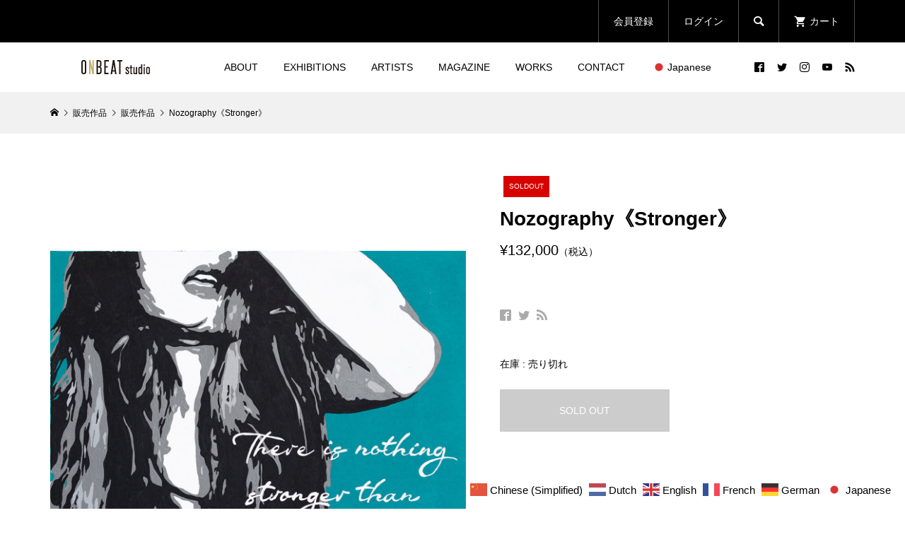

--- FILE ---
content_type: text/html; charset=UTF-8
request_url: https://studio.onbeat.co.jp/nozography4/
body_size: 15929
content:
<!DOCTYPE html>
<html lang="ja">
<head >
<meta charset="UTF-8">
<meta name="description" content="バイリンガル美術情報誌『ONBEAT』が運営する作品販売サイト。">
<meta name="viewport" content="width=device-width">
<title>Nozography《Stronger》 | ONBEAT studio</title>
<meta name='robots' content='max-image-preview:large' />
<link rel='dns-prefetch' href='//codoc.jp' />
<link rel='dns-prefetch' href='//www.googletagmanager.com' />
<link rel="alternate" type="application/rss+xml" title="ONBEAT studio &raquo; Nozography《Stronger》 のコメントのフィード" href="https://studio.onbeat.co.jp/nozography4/feed/" />
<link rel="alternate" title="oEmbed (JSON)" type="application/json+oembed" href="https://studio.onbeat.co.jp/wp-json/oembed/1.0/embed?url=https%3A%2F%2Fstudio.onbeat.co.jp%2Fnozography4%2F" />
<link rel="alternate" title="oEmbed (XML)" type="text/xml+oembed" href="https://studio.onbeat.co.jp/wp-json/oembed/1.0/embed?url=https%3A%2F%2Fstudio.onbeat.co.jp%2Fnozography4%2F&#038;format=xml" />
<style id='wp-img-auto-sizes-contain-inline-css' type='text/css'>
img:is([sizes=auto i],[sizes^="auto," i]){contain-intrinsic-size:3000px 1500px}
/*# sourceURL=wp-img-auto-sizes-contain-inline-css */
</style>
<style id='wp-block-library-inline-css' type='text/css'>
:root{--wp-block-synced-color:#7a00df;--wp-block-synced-color--rgb:122,0,223;--wp-bound-block-color:var(--wp-block-synced-color);--wp-editor-canvas-background:#ddd;--wp-admin-theme-color:#007cba;--wp-admin-theme-color--rgb:0,124,186;--wp-admin-theme-color-darker-10:#006ba1;--wp-admin-theme-color-darker-10--rgb:0,107,160.5;--wp-admin-theme-color-darker-20:#005a87;--wp-admin-theme-color-darker-20--rgb:0,90,135;--wp-admin-border-width-focus:2px}@media (min-resolution:192dpi){:root{--wp-admin-border-width-focus:1.5px}}.wp-element-button{cursor:pointer}:root .has-very-light-gray-background-color{background-color:#eee}:root .has-very-dark-gray-background-color{background-color:#313131}:root .has-very-light-gray-color{color:#eee}:root .has-very-dark-gray-color{color:#313131}:root .has-vivid-green-cyan-to-vivid-cyan-blue-gradient-background{background:linear-gradient(135deg,#00d084,#0693e3)}:root .has-purple-crush-gradient-background{background:linear-gradient(135deg,#34e2e4,#4721fb 50%,#ab1dfe)}:root .has-hazy-dawn-gradient-background{background:linear-gradient(135deg,#faaca8,#dad0ec)}:root .has-subdued-olive-gradient-background{background:linear-gradient(135deg,#fafae1,#67a671)}:root .has-atomic-cream-gradient-background{background:linear-gradient(135deg,#fdd79a,#004a59)}:root .has-nightshade-gradient-background{background:linear-gradient(135deg,#330968,#31cdcf)}:root .has-midnight-gradient-background{background:linear-gradient(135deg,#020381,#2874fc)}:root{--wp--preset--font-size--normal:16px;--wp--preset--font-size--huge:42px}.has-regular-font-size{font-size:1em}.has-larger-font-size{font-size:2.625em}.has-normal-font-size{font-size:var(--wp--preset--font-size--normal)}.has-huge-font-size{font-size:var(--wp--preset--font-size--huge)}.has-text-align-center{text-align:center}.has-text-align-left{text-align:left}.has-text-align-right{text-align:right}.has-fit-text{white-space:nowrap!important}#end-resizable-editor-section{display:none}.aligncenter{clear:both}.items-justified-left{justify-content:flex-start}.items-justified-center{justify-content:center}.items-justified-right{justify-content:flex-end}.items-justified-space-between{justify-content:space-between}.screen-reader-text{border:0;clip-path:inset(50%);height:1px;margin:-1px;overflow:hidden;padding:0;position:absolute;width:1px;word-wrap:normal!important}.screen-reader-text:focus{background-color:#ddd;clip-path:none;color:#444;display:block;font-size:1em;height:auto;left:5px;line-height:normal;padding:15px 23px 14px;text-decoration:none;top:5px;width:auto;z-index:100000}html :where(.has-border-color){border-style:solid}html :where([style*=border-top-color]){border-top-style:solid}html :where([style*=border-right-color]){border-right-style:solid}html :where([style*=border-bottom-color]){border-bottom-style:solid}html :where([style*=border-left-color]){border-left-style:solid}html :where([style*=border-width]){border-style:solid}html :where([style*=border-top-width]){border-top-style:solid}html :where([style*=border-right-width]){border-right-style:solid}html :where([style*=border-bottom-width]){border-bottom-style:solid}html :where([style*=border-left-width]){border-left-style:solid}html :where(img[class*=wp-image-]){height:auto;max-width:100%}:where(figure){margin:0 0 1em}html :where(.is-position-sticky){--wp-admin--admin-bar--position-offset:var(--wp-admin--admin-bar--height,0px)}@media screen and (max-width:600px){html :where(.is-position-sticky){--wp-admin--admin-bar--position-offset:0px}}
/*# sourceURL=/wp-includes/css/dist/block-library/common.min.css */
</style>
<style id='classic-theme-styles-inline-css' type='text/css'>
/*! This file is auto-generated */
.wp-block-button__link{color:#fff;background-color:#32373c;border-radius:9999px;box-shadow:none;text-decoration:none;padding:calc(.667em + 2px) calc(1.333em + 2px);font-size:1.125em}.wp-block-file__button{background:#32373c;color:#fff;text-decoration:none}
/*# sourceURL=/wp-includes/css/classic-themes.min.css */
</style>
<link rel='stylesheet' id='contact-form-7-css' href='https://studio.onbeat.co.jp/wp-content/plugins/contact-form-7/includes/css/styles.css?ver=6.1.4' type='text/css' media='all' />
<link rel='stylesheet' id='glamour-style-css' href='https://studio.onbeat.co.jp/wp-content/themes/glamour_tcd073/style.css?ver=1.9' type='text/css' media='all' />
<link rel='stylesheet' id='glamour-slick-css' href='https://studio.onbeat.co.jp/wp-content/themes/glamour_tcd073/css/slick.min.css?ver=1.9' type='text/css' media='all' />
<link rel='stylesheet' id='glamour-perfect-scrollbar-css' href='https://studio.onbeat.co.jp/wp-content/themes/glamour_tcd073/css/perfect-scrollbar.css?ver=6.9' type='text/css' media='all' />
<link rel='stylesheet' id='usces_default_css-css' href='https://studio.onbeat.co.jp/wp-content/plugins/usc-e-shop/css/usces_default.css?ver=2.11.26.2512161' type='text/css' media='all' />
<link rel='stylesheet' id='dashicons-css' href='https://studio.onbeat.co.jp/wp-includes/css/dashicons.min.css?ver=6.9' type='text/css' media='all' />
<style id='rocket-lazyload-inline-css' type='text/css'>
.rll-youtube-player{position:relative;padding-bottom:56.23%;height:0;overflow:hidden;max-width:100%;}.rll-youtube-player:focus-within{outline: 2px solid currentColor;outline-offset: 5px;}.rll-youtube-player iframe{position:absolute;top:0;left:0;width:100%;height:100%;z-index:100;background:0 0}.rll-youtube-player img{bottom:0;display:block;left:0;margin:auto;max-width:100%;width:100%;position:absolute;right:0;top:0;border:none;height:auto;-webkit-transition:.4s all;-moz-transition:.4s all;transition:.4s all}.rll-youtube-player img:hover{-webkit-filter:brightness(75%)}.rll-youtube-player .play{height:100%;width:100%;left:0;top:0;position:absolute;background:url(https://studio.onbeat.co.jp/wp-content/plugins/rocket-lazy-load/assets/img/youtube.png) no-repeat center;background-color: transparent !important;cursor:pointer;border:none;}
/*# sourceURL=rocket-lazyload-inline-css */
</style>
<script type="text/javascript" src="https://studio.onbeat.co.jp/wp-includes/js/jquery/jquery.min.js?ver=3.7.1" id="jquery-core-js"></script>
<script type="text/javascript" src="https://studio.onbeat.co.jp/wp-includes/js/jquery/jquery-migrate.min.js?ver=3.4.1" id="jquery-migrate-js"></script>
<script type="text/javascript"  src="https://codoc.jp/js/cms.js?ver=6.9" id="codoc-injector-js-js"  data-css="rainbow"  data-usercode="FOXQkEba1Q" defer></script>

<!-- Site Kit によって追加された Google タグ（gtag.js）スニペット -->
<!-- Google アナリティクス スニペット (Site Kit が追加) -->
<script type="text/javascript" src="https://www.googletagmanager.com/gtag/js?id=GT-5N29F7HN" id="google_gtagjs-js" async></script>
<script type="text/javascript" id="google_gtagjs-js-after">
/* <![CDATA[ */
window.dataLayer = window.dataLayer || [];function gtag(){dataLayer.push(arguments);}
gtag("set","linker",{"domains":["studio.onbeat.co.jp"]});
gtag("js", new Date());
gtag("set", "developer_id.dZTNiMT", true);
gtag("config", "GT-5N29F7HN");
 window._googlesitekit = window._googlesitekit || {}; window._googlesitekit.throttledEvents = []; window._googlesitekit.gtagEvent = (name, data) => { var key = JSON.stringify( { name, data } ); if ( !! window._googlesitekit.throttledEvents[ key ] ) { return; } window._googlesitekit.throttledEvents[ key ] = true; setTimeout( () => { delete window._googlesitekit.throttledEvents[ key ]; }, 5 ); gtag( "event", name, { ...data, event_source: "site-kit" } ); }; 
//# sourceURL=google_gtagjs-js-after
/* ]]> */
</script>
<link rel="https://api.w.org/" href="https://studio.onbeat.co.jp/wp-json/" /><link rel="alternate" title="JSON" type="application/json" href="https://studio.onbeat.co.jp/wp-json/wp/v2/posts/3872" /><link rel="EditURI" type="application/rsd+xml" title="RSD" href="https://studio.onbeat.co.jp/xmlrpc.php?rsd" />
<meta name="generator" content="WordPress 6.9" />
<link rel="canonical" href="https://studio.onbeat.co.jp/nozography4/" />
<link rel='shortlink' href='https://studio.onbeat.co.jp/?p=3872' />

<meta property="og:title" content="Nozography《Stronger》">
<meta property="og:type" content="product">
<meta property="og:description" content="Nozography《Stronger》">
<meta property="og:url" content="https://studio.onbeat.co.jp/nozography4/">
<meta property="og:image" content="https://studio.onbeat.co.jp/wp-content/uploads/2023/10/Nozography4-150x150.jpg">
<meta property="og:site_name" content="ONBEAT studio"><meta name="generator" content="Site Kit by Google 1.168.0" /><!-- Meta Pixel Code -->
<script>
!function(f,b,e,v,n,t,s)
{if(f.fbq)return;n=f.fbq=function(){n.callMethod?
n.callMethod.apply(n,arguments):n.queue.push(arguments)};
if(!f._fbq)f._fbq=n;n.push=n;n.loaded=!0;n.version='2.0';
n.queue=[];t=b.createElement(e);t.async=!0;
t.src=v;s=b.getElementsByTagName(e)[0];
s.parentNode.insertBefore(t,s)}(window, document,'script',
'https://connect.facebook.net/en_US/fbevents.js');
fbq('init', '1488204265951769');
fbq('track', 'PageView');
</script>
<noscript><img height="1" width="1" style="display:none"
src="https://www.facebook.com/tr?id=1488204265951769&ev=PageView&noscript=1"
/></noscript>
<!-- End Meta Pixel Code -->
<style>
.p-author-list__archive-link { color: #ff004b; }
.p-button, .p-pagetop a, .widget_welcart_login input#member_loginw, .widget_welcart_login input#member_login { background-color: #ff004b; }
 .p-page-links a:hover, .p-page-links > span, .p-pager__item .current, .p-pager__item a:hover, .p-item-archive__sub-categories__item.is-active a, .p-item-archive__sub-categories__item a:hover { background-color: #ff004b; border-color: #ff004b; }
.p-author-list__archive-link:hover { color: #d20041; }
.p-button:hover, .p-pagetop a:hover, .widget_welcart_login input#member_loginw:hover, .widget_welcart_login input#member_login:hover { background-color: #d20041; }
.p-body a, .custom-html-widget a { color: #ff004b; }
.p-body a:hover, .custom-html-widget a:hover { color: #cccccc; }
body, input, textarea { font-family: "Segoe UI", Verdana, "游ゴシック", YuGothic, "Hiragino Kaku Gothic ProN", Meiryo, sans-serif; }
.p-logo, .p-entry__title, .p-headline, .p-page-header__title, .p-page-header__subtitle, .p-page-header__image-title, .p-page-header__image-subtitle, .p-header-content__catch, .p-cb__item-headline, .p-cb__item-subheadline {
font-family: "Segoe UI", Verdana, "游ゴシック", YuGothic, "Hiragino Kaku Gothic ProN", Meiryo, sans-serif;
}
.p-hover-effect--type1:hover .p-hover-effect__image { -webkit-transform: scale(1.2); -moz-transform: scale(1.2); -ms-transform: scale(1.2); transform: scale(1.2); }
.p-hover-effect--type2 .p-hover-effect__image { -webkit-transform: scale(1.2); -moz-transform: scale(1.2); -ms-transform: scale(1.2); transform: scale(1.2); }
.p-hover-effect--type3 .p-hover-effect__image { -webkit-transform: scale(1.2) translate3d(-8px, 0, 0); -moz-transform: scale(1.2) translate3d(-8px, 0, 0); -ms-transform: scale(1.2) translate3d(-8px, 0, 0); transform: scale(1.2) translate3d(-8px, 0, 0); }
.p-hover-effect--type3:hover .p-hover-effect__image { -webkit-transform: scale(1.2) translate3d(8px, 0, 0); -moz-transform: scale(1.2) translate3d(8px, 0, 0); -ms-transform: scale(1.2) translate3d(8px, 0, 0); transform: scale(1.2) translate3d(8px, 0, 0); }
.p-hover-effect--type3:hover .p-hover-effect__bg, .p-hover-effect--type3.p-hover-effect__bg:hover { background: #000000; }
.p-hover-effect--type3:hover .p-hover-effect__image { opacity: 0.5 }
.p-hover-effect--type4.p-hover-effect__bg:hover, .p-hover-effect--type4:hover .p-hover-effect__bg { background: #000000; }
.p-hover-effect--type4:hover .p-hover-effect__image { opacity: 0.5; }
.p-entry__title { color: #000000; font-size: 28px; }
.p-entry__body { color: #000000; font-size: 16px; }
.p-entry__header.has-image .p-entry__header-contents { background: -webkit-linear-gradient(top, rgba(0, 0, 0,0) 0%,rgba(0, 0, 0, 0.66) 100%); background: -moz-linear-gradient(top, rgba(0, 0, 0, 0) 0%, rgba(0, 0, 0, 0.66) 100%); background: linear-gradient(to bottom, rgba(0, 0, 0, 0) 0%,rgba(0, 0, 0, 0.66) 100%); }
.p-entry__header.has-image .p-entry__title, .p-entry__header.has-image .p-entry__header-meta, .p-entry__header.has-image .p-entry__header-meta a { color: #ffffff; }
.p-header__welcart-cart__badge { background-color: #ff004b; color: #ffffff; }
.p-entry-item__title { color: #000000; font-size: 28px; }
.p-entry-item__body, p-wc__body { color: #000000; font-size: 16px; }
.p-price { color: #000000; }
.p-entry-item__price { font-size: 20px; }
.p-recommend-item__headline { font-size: 36px; }
.p-recentry-viewed-item__headline { font-size: 26px; }
.p-entry-item__related-headline { font-size: 26px; }
.p-feature-archive__item-thumbnail::after { background-color: rgba(0, 0, 0, 0.2); }
.p-entry-feature__title { color: #000000; font-size: 32px; }
.p-entry-feature__body { color: #000000; font-size: 16px; }
.p-entry-news__title { color: #000000; font-size: 28px; }
.p-entry-news__body { color: #000000; font-size: 16px; }
.p-entry-news__header.has-image .p-entry__header-contents { background: -webkit-linear-gradient(top, rgba(0, 0, 0, 0) 0%,rgba(0, 0, 0, 0.66) 100%); background: -moz-linear-gradient(top, rgba(0, 0, 0, 0) 0%, rgba(0, 0, 0, 0.66) 100%); background: linear-gradient(to bottom, rgba(0, 0, 0, 0) 0%,rgba(0, 0, 0, 0.66) 100%); }
.p-entry-news__header.has-image .p-entry__title, .p-entry-news__header.has-image .p-entry__header-meta, .p-entry-news__header.has-image .p-entry__header-meta a { color: #ffffff; }
.p-header__logo--text { font-size: 36px; }
.p-megamenu01 { background-color: #000000; }
.p-megamenu01__list-item a { color: #ffffff; }
.p-megamenu01__list-item.is-active > a { color: #ff004b; }
.p-megamenu02 { background-color: #000000; }
.p-megamenu02__list-item > a { color: #aaaaaa; }
.p-megamenu02__list-item > a:hover { color: #999999; }
.p-megamenu02__submenu-item a { color: #ffffff; }
.p-megamenu02__submenu-item a:hover { color: #999999; }
.p-megamenu-a { background-color: #000000; }
.p-megamenu-b { background-color: #000000; }
.p-footer-blog__item-thumbnail::after { background-color: rgba(0, 0, 0, 0.2); }
.p-footer-nav__area { background-color: #f1f1f1; }
.p-footer-nav__headline { color: #000000; }
.p-footer-nav, .p-footer-nav a { color: #000000; }
.p-footer-nav a:hover { color: #999999; }
.p-footer__logo--text { font-size: 36px; }
.p-copyright { background-color: #000000; color: #ffffff; }
@media (min-width: 992px) {
	.p-header__upper { background-color: #000000; }
	.p-header__upper, .p-header__upper a, .p-header__upper-nav li a { color: #ffffff; }
	.p-header__upper a:hover, .p-header__upper button:hover { color: #0a0a0a; }
	.p-header__upper-nav, .p-header__upper-nav li { border-color: #4d4d4d; }
	.p-header__lower { background-color: #ffffff; }
	.p-header__lower-inner, .p-header__lower-inner a, .p-global-nav > li > a { color: #000000; }
	.p-header__lower-inner a:hover, .p-header__lower-inner button:hover, .p-global-nav > li > a:hover, .p-global-nav > li.current-menu-item > a { color: #999999; }
	.l-header__fix .is-header-fixed .p-header__upper { background-color: rgba(0, 0, 0, 0.8); }
	.l-header__fix .is-header-fixed .p-header__upper, .l-header__fix--mobile .is-header-fixed .p-header__upper a { color: #0a0a0a; }
	.l-header__fix .is-header-fixed .p-header__upper a:hover, .l-header__fix--mobile .is-header-fixed .p-header__upper button:hover { color: #0a0a0a; }
	.l-header__fix .is-header-fixed .p-header__upper-nav, .l-header__fix--mobile .is-header-fixed .p-header__upper-nav li { border-color: #4d4d4d; }
	.l-header__fix .is-header-fixed .p-header__lower { background-color: rgba(255, 255, 255, 0.8); }
	.l-header__fix .is-header-fixed .p-header__lower-inner, .l-header__fix--mobile .is-header-fixed .p-header__lower-inner a { color: #000000; }
	.l-header__fix .is-header-fixed .p-header__lower-inner a:hover, .l-header__fix--mobile .is-header-fixed .p-header__lower-inner button:hover, .l-header__fix .is-header-fixed .p-global-nav > li:hover > a, .l-header__fix .is-header-fixed .p-global-nav > li.current-menu-item > a { color: #999999; }
	.p-global-nav .sub-menu a { background-color: #ff004b; color: #ffffff !important; }
	.p-global-nav .sub-menu a:hover, .p-global-nav .sub-menu .current-menu-item > a { background-color: #d20041; color: #ffffff !important; }
}
@media (max-width: 991px) {
	.p-header__upper { background-color: #000000; }
	.p-header__upper, .p-header__upper a { color: #ffffff; }
	.p-header__upper a:hover, .p-header__upper button:hover { color: #999999; }
	.p-header__upper-nav, .p-header__upper-nav li { border-color: #4d4d4d; }
	.p-header__lower { background-color: #ffffff; }
	.p-header__lower-inner, .p-header__lower-inner a { color: #000000; }
	.p-header__lower-inner a:hover, .p-header__lower-inner button:hover { color: #999999; }
	.l-header__fix .is-header-fixed .p-header__upper, .p-header__upper-search__form { background-color: rgba(0, 0, 0, 0.8); }
	.l-header__fix .is-header-fixed .p-header__upper, .l-header__fix--mobile .is-header-fixed .p-header__upper a { color: #ffffff; }
	.l-header__fix .is-header-fixed .p-header__upper a:hover, .l-header__fix--mobile .is-header-fixed .p-header__upper button:hover { color: #999999; }
	.l-header__fix .is-header-fixed .p-header__upper-nav, .l-header__fix--mobile .is-header-fixed .p-header__upper-nav li { border-color: #4d4d4d; }
	.l-header__fix--mobile .is-header-fixed .p-header__lower { background-color: rgba(255, 255, 255, 0.8); }
	.l-header__fix--mobile .is-header-fixed .p-header__lower-inner, .l-header__fix--mobile .is-header-fixed .p-header__lower-inner a { color: #000000; }
	.l-header__fix--mobile .is-header-fixed .p-header__lower-inner a:hover, .l-header__fix--mobile .is-header-fixed .p-header__lower-inner button:hover { color: #999999; }
	.p-header__logo--text { font-size: 30px; }
	.p-footer__logo--text { font-size: 30px; }
	.p-drawer__contents { background-color: #000000; }
	.p-drawer__contents .ps__thumb-y { background-color: #666666; }
	.p-drawer__menu a, .p-drawer__menu > li > a { background-color: #222222; color: #ffffff !important; }
	.p-drawer__menu a, .p-drawer__menu > li > a { background-color: #222222; color: #ffffff !important; }
	.p-drawer__menu a:hover, .p-drawer__menu > li > a:hover { background-color: #222222; color: #ff004b !important; }
	.p-drawer__menu .sub-menu a { background-color: #333333; color: #ffffff !important; }
	.p-drawer__menu .sub-menu a:hover { background-color: #333333; color: #ff004b !important; }
	.p-entry__title { font-size: 20px; }
	.p-entry__body { font-size: 14px; }
	.p-entry-item__title { font-size: 20px; }
	.p-entry-item__body { font-size: 14px; }
	.p-entry-item__price { font-size: 16px; }
	.p-recommend-item__headline { font-size: 26px; }
	.p-recentry-viewed-item__headline { font-size: 20px; }
	.p-entry-item__related-headline { font-size: 20px; }
	.p-entry-feature__title { font-size: 18px; }
	.p-entry-feature__body { font-size: 14px; }
	.p-entry-news__title { font-size: 20px; }
	.p-entry-news__body { font-size: 14px; }
}
</style>
<link rel="icon" href="https://studio.onbeat.co.jp/wp-content/uploads/2025/06/cropped-obst_fav-32x32.jpg" sizes="32x32" />
<link rel="icon" href="https://studio.onbeat.co.jp/wp-content/uploads/2025/06/cropped-obst_fav-192x192.jpg" sizes="192x192" />
<link rel="apple-touch-icon" href="https://studio.onbeat.co.jp/wp-content/uploads/2025/06/cropped-obst_fav-180x180.jpg" />
<meta name="msapplication-TileImage" content="https://studio.onbeat.co.jp/wp-content/uploads/2025/06/cropped-obst_fav-270x270.jpg" />
<noscript><style id="rocket-lazyload-nojs-css">.rll-youtube-player, [data-lazy-src]{display:none !important;}</style></noscript></head>
<body class="wp-singular post-template-default single single-post postid-3872 single-format-standard wp-theme-glamour_tcd073 codoc-theme-rainbow single-item l-header--type2 l-header--type2--mobile l-header__fix l-header__fix--mobile">
<header id="js-header" class="l-header">
	<div class="l-header__bar l-header__bar--mobile">
		<div class="p-header__upper">
			<div class="p-header__upper-inner l-inner">
				<ul class="p-header__upper-nav">
					<li class="u-hidden-sm"><a href="https://studio.onbeat.co.jp/usces-member/?usces_page=newmember">会員登録</a></li>
					<li class="u-hidden-sm"><a href="https://studio.onbeat.co.jp/usces-member/?usces_page=login">ログイン</a></li>
					<li class="p-header__upper-search">
						<div class="p-header__upper-search__form">
							<form role="search" method="get" action="https://studio.onbeat.co.jp/">
								<input class="p-header__upper-search__input" name="s" type="text" value="">
								<button class="p-header__upper-search__submit c-icon-button">&#xe915;</button>
							</form>
						</div>
						<button id="js-header__search" class="p-header__upper-search__button c-icon-button">&#xe915;</button>
					</li>
					<li class="p-header__welcart-cart"><a id="js-header-cart" href="https://studio.onbeat.co.jp/usces-cart/"><span class="p-header__welcart-cart__label">カート</span><span class="p-header__welcart-cart__badge"></span></a></li>
				</ul>
				<div class="p-header-view-cart" id="js-header-view-cart">
					<p class="p-wc-empty_cart">只今、カートに商品はございません。</p>
				</div>
			</div>
		</div>
		<div class="p-header__lower">
			<div class="p-header__lower-inner l-inner has-social-nav">
				<div class="p-logo p-header__logo">
					<a href="https://studio.onbeat.co.jp/"><img src="data:image/svg+xml,%3Csvg%20xmlns='http://www.w3.org/2000/svg'%20viewBox='0%200%200%200'%3E%3C/svg%3E" alt="ONBEAT studio" data-lazy-src="https://studio.onbeat.co.jp/wp-content/uploads/2024/04/onbeat-studio_logo.png"><noscript><img src="https://studio.onbeat.co.jp/wp-content/uploads/2024/04/onbeat-studio_logo.png" alt="ONBEAT studio"></noscript></a>
				</div>
				<div class="p-logo p-header__logo--mobile">
					<a href="https://studio.onbeat.co.jp/"><img src="data:image/svg+xml,%3Csvg%20xmlns='http://www.w3.org/2000/svg'%20viewBox='0%200%200%200'%3E%3C/svg%3E" alt="ONBEAT studio" data-lazy-src="https://studio.onbeat.co.jp/wp-content/uploads/2024/04/onbeat-studio_mobile-logo.png"><noscript><img src="https://studio.onbeat.co.jp/wp-content/uploads/2024/04/onbeat-studio_mobile-logo.png" alt="ONBEAT studio"></noscript></a>
				</div>
				<div id="js-drawer" class="p-drawer">
					<div class="p-drawer__contents">
<nav class="p-global-nav__container"><ul id="js-global-nav" class="p-global-nav p-drawer__menu"><li id="menu-item-8445" class="menu-item menu-item-type-post_type menu-item-object-page menu-item-8445"><a href="https://studio.onbeat.co.jp/about-onbeat/">ABOUT<span class="p-global-nav__toggle"></span></a></li>
<li id="menu-item-359" class="menu-item menu-item-type-taxonomy menu-item-object-category menu-item-359"><a href="https://studio.onbeat.co.jp/category/exhibitions/">EXHIBITIONS<span class="p-global-nav__toggle"></span></a></li>
<li id="menu-item-3957" class="menu-item menu-item-type-custom menu-item-object-custom menu-item-has-children menu-item-3957"><a href="http://studio.onbeat.co.jp/artist/">ARTISTS<span class="p-global-nav__toggle"></span></a>
<ul class="sub-menu">
	<li id="menu-item-9599" class="menu-item menu-item-type-taxonomy menu-item-object-feature-category menu-item-9599"><a href="https://studio.onbeat.co.jp/artist-category/onbeatvol23/">ONBEAT vol.23<span class="p-global-nav__toggle"></span></a></li>
</ul>
</li>
<li id="menu-item-4319" class="menu-item menu-item-type-custom menu-item-object-custom menu-item-4319"><a target="_blank" href="https://onbeat.co.jp/backnumber/">MAGAZINE<span class="p-global-nav__toggle"></span></a></li>
<li id="menu-item-3959" class="menu-item menu-item-type-taxonomy menu-item-object-category current-post-ancestor current-menu-parent current-post-parent menu-item-3959"><a href="https://studio.onbeat.co.jp/category/item/">WORKS<span class="p-global-nav__toggle"></span></a></li>
<li id="menu-item-8444" class="menu-item menu-item-type-post_type menu-item-object-page menu-item-8444"><a href="https://studio.onbeat.co.jp/contact/">CONTACT<span class="p-global-nav__toggle"></span></a></li>
<li class="menu-item menu-item-gtranslate menu-item-has-children notranslate"><a href="#" data-gt-lang="ja" class="gt-current-wrapper notranslate"><img src="data:image/svg+xml,%3Csvg%20xmlns='http://www.w3.org/2000/svg'%20viewBox='0%200%2024%2024'%3E%3C/svg%3E" width="24" height="24" alt="ja" data-lazy-src="https://studio.onbeat.co.jp/wp-content/plugins/gtranslate/flags/svg/ja.svg"><noscript><img src="https://studio.onbeat.co.jp/wp-content/plugins/gtranslate/flags/svg/ja.svg" width="24" height="24" alt="ja" loading="lazy"></noscript> <span>Japanese</span></a><ul class="dropdown-menu sub-menu"><li class="menu-item menu-item-gtranslate-child"><a href="#" data-gt-lang="zh-CN" class="notranslate"><img src="data:image/svg+xml,%3Csvg%20xmlns='http://www.w3.org/2000/svg'%20viewBox='0%200%2024%2024'%3E%3C/svg%3E" width="24" height="24" alt="zh-CN" data-lazy-src="https://studio.onbeat.co.jp/wp-content/plugins/gtranslate/flags/svg/zh-CN.svg"><noscript><img src="https://studio.onbeat.co.jp/wp-content/plugins/gtranslate/flags/svg/zh-CN.svg" width="24" height="24" alt="zh-CN" loading="lazy"></noscript> <span>Chinese (Simplified)</span></a></li><li class="menu-item menu-item-gtranslate-child"><a href="#" data-gt-lang="nl" class="notranslate"><img src="data:image/svg+xml,%3Csvg%20xmlns='http://www.w3.org/2000/svg'%20viewBox='0%200%2024%2024'%3E%3C/svg%3E" width="24" height="24" alt="nl" data-lazy-src="https://studio.onbeat.co.jp/wp-content/plugins/gtranslate/flags/svg/nl.svg"><noscript><img src="https://studio.onbeat.co.jp/wp-content/plugins/gtranslate/flags/svg/nl.svg" width="24" height="24" alt="nl" loading="lazy"></noscript> <span>Dutch</span></a></li><li class="menu-item menu-item-gtranslate-child"><a href="#" data-gt-lang="en" class="notranslate"><img src="data:image/svg+xml,%3Csvg%20xmlns='http://www.w3.org/2000/svg'%20viewBox='0%200%2024%2024'%3E%3C/svg%3E" width="24" height="24" alt="en" data-lazy-src="https://studio.onbeat.co.jp/wp-content/plugins/gtranslate/flags/svg/en.svg"><noscript><img src="https://studio.onbeat.co.jp/wp-content/plugins/gtranslate/flags/svg/en.svg" width="24" height="24" alt="en" loading="lazy"></noscript> <span>English</span></a></li><li class="menu-item menu-item-gtranslate-child"><a href="#" data-gt-lang="fr" class="notranslate"><img src="data:image/svg+xml,%3Csvg%20xmlns='http://www.w3.org/2000/svg'%20viewBox='0%200%2024%2024'%3E%3C/svg%3E" width="24" height="24" alt="fr" data-lazy-src="https://studio.onbeat.co.jp/wp-content/plugins/gtranslate/flags/svg/fr.svg"><noscript><img src="https://studio.onbeat.co.jp/wp-content/plugins/gtranslate/flags/svg/fr.svg" width="24" height="24" alt="fr" loading="lazy"></noscript> <span>French</span></a></li><li class="menu-item menu-item-gtranslate-child"><a href="#" data-gt-lang="de" class="notranslate"><img src="data:image/svg+xml,%3Csvg%20xmlns='http://www.w3.org/2000/svg'%20viewBox='0%200%2024%2024'%3E%3C/svg%3E" width="24" height="24" alt="de" data-lazy-src="https://studio.onbeat.co.jp/wp-content/plugins/gtranslate/flags/svg/de.svg"><noscript><img src="https://studio.onbeat.co.jp/wp-content/plugins/gtranslate/flags/svg/de.svg" width="24" height="24" alt="de" loading="lazy"></noscript> <span>German</span></a></li><li class="menu-item menu-item-gtranslate-child"><a href="#" data-gt-lang="ja" class="gt-current-lang notranslate"><img src="data:image/svg+xml,%3Csvg%20xmlns='http://www.w3.org/2000/svg'%20viewBox='0%200%2024%2024'%3E%3C/svg%3E" width="24" height="24" alt="ja" data-lazy-src="https://studio.onbeat.co.jp/wp-content/plugins/gtranslate/flags/svg/ja.svg"><noscript><img src="https://studio.onbeat.co.jp/wp-content/plugins/gtranslate/flags/svg/ja.svg" width="24" height="24" alt="ja" loading="lazy"></noscript> <span>Japanese</span></a></li></ul></li></ul></nav>					<ul class="p-drawer__membermenu p-drawer__menu">
						<li><a href="https://studio.onbeat.co.jp/usces-member/?usces_page=newmember">会員登録</a></li>
						<li><a href="https://studio.onbeat.co.jp/usces-member/?usces_page=login">ログイン</a></li>
					</ul>
					</div>
					<div class="p-drawer-overlay"></div>
				</div>
				<button id="js-menu-button" class="p-menu-button c-icon-button">&#xf0c9;</button>
				<ul class="p-social-nav"><li class="p-social-nav__item p-social-nav__item--facebook"><a href="https://www.facebook.com/onbeat.magazine/" target="_blank"></a></li><li class="p-social-nav__item p-social-nav__item--twitter"><a href="https://twitter.com/onbeat_co" target="_blank"></a></li><li class="p-social-nav__item p-social-nav__item--instagram"><a href="https://www.instagram.com/onbeat_co/?hl=ja" target="_blank"></a></li><li class="p-social-nav__item p-social-nav__item--youtube"><a href="https://www.youtube.com/channel/UClE5VIjqI1ZMoiKMdjwnVvw" target="_blank"></a></li><li class="p-social-nav__item p-social-nav__item--rss"><a href="https://studio.onbeat.co.jp/feed/" target="_blank"></a></li></ul>
			</div>
		</div>
	</div>
</header>
<main class="l-main">
		<div class="p-breadcrumb c-breadcrumb">
			<ul class="p-breadcrumb__inner c-breadcrumb__inner l-inner" itemscope itemtype="http://schema.org/BreadcrumbList">
				<li class="p-breadcrumb__item c-breadcrumb__item p-breadcrumb__item--home c-breadcrumb__item--home" itemprop="itemListElement" itemscope itemtype="http://schema.org/ListItem">
					<a href="https://studio.onbeat.co.jp/" itemprop="item"><span itemprop="name">HOME</span></a>
					<meta itemprop="position" content="1">
				</li>
				<li class="p-breadcrumb__item c-breadcrumb__item" itemprop="itemListElement" itemscope itemtype="http://schema.org/ListItem">
					<a href="https://studio.onbeat.co.jp/category/item/" itemprop="item">
						<span itemprop="name">販売作品</span>
					</a>
					<meta itemprop="position" content="2">
				</li>
				<li class="p-breadcrumb__item c-breadcrumb__item" itemprop="itemListElement" itemscope itemtype="http://schema.org/ListItem">
					<a href="https://studio.onbeat.co.jp/category/item/" itemprop="item">
						<span itemprop="name">販売作品</span>
					</a>
					<meta itemprop="position" content="3">
				</li>
				<li class="p-breadcrumb__item c-breadcrumb__item">
					<span itemprop="name">Nozography《Stronger》</span>
				</li>
			</ul>
		</div>
	<div class="l-mian__inner l-inner">
		<div class="l-primary">
			<article class="p-entry p-entry-item">
				<form id="skuform" action="https://studio.onbeat.co.jp/usces-cart/" method="post">
					<div class="p-entry-item__main has-image u-clearfix">
						<header class="p-entry-item__header">
							<div class="p-entry-item__header-label"><span class="p-article__soldout">SOLDOUT</span></div>
							<h1 class="p-entry__title p-entry-item__title">Nozography《Stronger》</h1>
							<p class="p-entry-item__header-price p-article__price"><span class="p-entry-item__price p-price">¥132,000</span><em class="tax">（税込）</em></p>
						</header>
						<div class="p-entry-item__images" id="js-entry-item__images">
							<div class="p-entry-item__images-inner">
								<div class="p-entry-item__mainimage">
									<div data-bg="https://studio.onbeat.co.jp/wp-content/uploads/2023/10/Nozography4.jpg" class="p-entry-item__mainimage-inner rocket-lazyload" style=""></div>
									<img class="p-entry-item__mainimage-zoom" src="data:image/svg+xml,%3Csvg%20xmlns='http://www.w3.org/2000/svg'%20viewBox='0%200%200%200'%3E%3C/svg%3E" alt="Nozography《Stronger》" data-lazy-src="https://studio.onbeat.co.jp/wp-content/uploads/2023/10/Nozography4.jpg"><noscript><img class="p-entry-item__mainimage-zoom" src="https://studio.onbeat.co.jp/wp-content/uploads/2023/10/Nozography4.jpg" alt="Nozography《Stronger》"></noscript>
								</div>
								<div class="p-entry-item__subimages has-images--1">
									<div class="p-entry-item__subimages-inner">
										<div class="p-entry-item__subimage is-active" data-zoom-image="https://studio.onbeat.co.jp/wp-content/uploads/2023/10/Nozography4.jpg"><div data-bg="https://studio.onbeat.co.jp/wp-content/uploads/2023/10/Nozography4.jpg" class="p-entry-item__subimage-inner rocket-lazyload" style=""></div></div>
									</div>
								</div>
							</div>
						</div>
						<div class="p-entry-item__content">
							<div class="p-entry__body p-entry-item__body p-body">
							</div>
							<ul class="p-entry-item__share c-share u-clearfix">
								<li class="c-share__btn c-share__btn--facebook">
									<a href="//www.facebook.com/sharer/sharer.php?u=https://studio.onbeat.co.jp/nozography4/&amp;t=Nozography%E3%80%8AStronger%E3%80%8B" rel="nofollow" target="_blank">
										<i class="c-share__icn c-share__icn--facebook"></i>
										<span class="c-share__title">Share</span>
									</a>
								</li>
								<li class="c-share__btn c-share__btn--twitter">
									<a href="http://twitter.com/share?text=Nozography%E3%80%8AStronger%E3%80%8B&url=https%3A%2F%2Fstudio.onbeat.co.jp%2Fnozography4%2F&via=&tw_p=tweetbutton&related=" onclick="javascript:window.open(this.href, '', 'menubar=no,toolbar=no,resizable=yes,scrollbars=yes,height=400,width=600');return false;">
										<i class="c-share__icn c-share__icn--twitter"></i>
										<span class="c-share__title">Tweet</span>
									</a>
								</li>
								<li class="c-share__btn c-share__btn--rss">
									<a href="https://studio.onbeat.co.jp/feed/" target="_blank">
										<i class="c-share__icn c-share__icn--rss"></i>
										<span class="c-share__title">RSS</span>
									</a>
								</li>
							</ul>
						</div>
						<div class="p-entry-item__carts has-single-cart">
							<div class="p-entry-item__cart">
								<p class="p-entry-item__cart-price"><span class="p-entry-item__price-label">販売価格</span><br><span class="p-entry-item__price p-price">¥132,000</span><em class="tax">（税込）</em></p>
								<p class="p-entry-item__cart-stock-status">在庫 : 売り切れ</p>
								<p class="p-entry-item__cart-soldout">SOLD OUT</p>
								<p class="p-entry-item__cart-error_message p-wc-error_message"></p>
							</div>
						</div>
					</div>
				</form>
				<div class="p-entry-item__tabs-container">
<input type="radio" id="item-tab--1" name="item-tab" class="tab-radio tab-radio--1" checked='checked'><input type="radio" id="item-tab--2" name="item-tab" class="tab-radio tab-radio--2"><input type="radio" id="item-tab--3" name="item-tab" class="tab-radio tab-radio--3">
					<ul class="p-entry-item__tabs">
						<li class="tab-label--1"><label for="item-tab--1">Work Information</label></li>
						<li class="tab-label--2"><label for="item-tab--2">Statement</label></li>
						<li class="tab-label--3"><label for="item-tab--3">Profile</label></li>
					</ul>
					<div class="p-entry-item__tab-content p-entry-item__tab-content--1">
						<div class="p-entry-item__tab-content__inner p-entry-item__tab-content__layout-type4">
							<table class="p-entry-item__spec-table"><tr><th><p>size</p>
</th><td><p>30.0×30.0×2.5cm</p>
</td></tr><tr><th><p>year</p>
</th><td><p>2022</p>
</td></tr><tr><th><p>material</p>
</th><td><p>木製パネル・生地・ジェッソ・アクリル</p>
</td></tr></table>
						</div>
					</div>
					<div class="p-entry-item__tab-content p-entry-item__tab-content--2">
						<div class="p-entry-item__tab-content__inner p-entry-item__tab-content__layout-type4">
						<div class="p-entry-item__tab-content__desc p-body">
<p>There is nothing stronger than a woman who has rebuilt herself. どん底から這い上がった女に勝るものはない</p>
						</div>
						</div>
					</div>
					<div class="p-entry-item__tab-content p-entry-item__tab-content--3">
						<div class="p-entry-item__tab-content__inner p-entry-item__tab-content__layout-type4">
						<div class="p-entry-item__tab-content__desc p-body">
<p>1988年宮城県生まれ。 2012年カナダへ渡航し、 2021年日本を拠点にアーティストとしてデビュー。 2023年9s Gallery by TRiCERA (東京)、東急百貨店たまプラーザ店 (神奈川) などにて個展多数。 2022年 「ラグジュアリーアートフェア 「次世代の未来へ』」 (水戸京成百貨店)、 2023年 「人人展」 (東京都美術館)、2023年「Ikebukuro Living Loop」(パピヨンビル /東京) などグループ展やアートフェアに多数参加。</p>
						</div>
						</div>
					</div>
				</div>
			</article>
		</div>
	</div>
</main>
<footer class="l-footer">
	<div class="p-footer-blog">
		<article class="p-footer-blog__item">
			<a class="p-hover-effect--type1" href="https://studio.onbeat.co.jp/daigoto07/">
				<div class="p-footer-blog__item-thumbnail p-article__thumbnail p-hover-effect__bg">
					<div data-bg="https://studio.onbeat.co.jp/wp-content/uploads/2025/11/sentiquartet02-1000x1000.jpg" class="p-footer-blog__item-thumbnail__image p-hover-effect__image rocket-lazyload" style=""></div>
					<p class="p-footer-blog__item-meta p-article__meta u-visible-xs"><span class="p-article__price">¥2,420,000<em class="tax">（税込）</em></span></p>
				</div>
				<div class="p-footer-blog__item-info">
					<h3 class="p-footer-blog__item-title p-article__title js-multiline-ellipsis">後藤大 / DAI GOTO.《senti quartet》</h3>
					<p class="p-footer-blog__item-meta p-article__meta u-hidden-xs"><span class="p-article__price">¥2,420,000<em class="tax">（税込）</em></span></p>
				</div>
			</a>
			<a class="p-float-category" href="https://studio.onbeat.co.jp/category/item/" style="background-color: #ff004b;"><span>販売作品</span></a>
		</article>
		<article class="p-footer-blog__item">
			<a class="p-hover-effect--type1" href="https://studio.onbeat.co.jp/daigoto06/">
				<div class="p-footer-blog__item-thumbnail p-article__thumbnail p-hover-effect__bg">
					<div data-bg="https://studio.onbeat.co.jp/wp-content/uploads/2025/11/sentiquartet-1000x1000.jpg" class="p-footer-blog__item-thumbnail__image p-hover-effect__image rocket-lazyload" style=""></div>
					<p class="p-footer-blog__item-meta p-article__meta u-visible-xs"><span class="p-article__price">¥2,420,000<em class="tax">（税込）</em></span></p>
				</div>
				<div class="p-footer-blog__item-info">
					<h3 class="p-footer-blog__item-title p-article__title js-multiline-ellipsis">後藤大 / DAI GOTO.《senti quartet》</h3>
					<p class="p-footer-blog__item-meta p-article__meta u-hidden-xs"><span class="p-article__price">¥2,420,000<em class="tax">（税込）</em></span></p>
				</div>
			</a>
			<a class="p-float-category" href="https://studio.onbeat.co.jp/category/item/" style="background-color: #ff004b;"><span>販売作品</span></a>
		</article>
		<article class="p-footer-blog__item">
			<a class="p-hover-effect--type1" href="https://studio.onbeat.co.jp/daigoto05/">
				<div class="p-footer-blog__item-thumbnail p-article__thumbnail p-hover-effect__bg">
					<div data-bg="https://studio.onbeat.co.jp/wp-content/uploads/2025/11/天と地を結ぶ古時計-1000x1000.jpg" class="p-footer-blog__item-thumbnail__image p-hover-effect__image rocket-lazyload" style=""></div>
					<p class="p-footer-blog__item-meta p-article__meta u-visible-xs"><span class="p-article__price">¥178,000<em class="tax">（税込）</em></span></p>
				</div>
				<div class="p-footer-blog__item-info">
					<h3 class="p-footer-blog__item-title p-article__title js-multiline-ellipsis">後藤大 / DAI GOTO.《天と地を結ぶ古時計 / THE ANCIENT CLOCK THAT CONNECTS HEAVEN AND EARTH》</h3>
					<p class="p-footer-blog__item-meta p-article__meta u-hidden-xs"><span class="p-article__price">¥178,000<em class="tax">（税込）</em></span></p>
				</div>
			</a>
			<a class="p-float-category" href="https://studio.onbeat.co.jp/category/item/" style="background-color: #ff004b;"><span>販売作品</span></a>
		</article>
		<article class="p-footer-blog__item">
			<a class="p-hover-effect--type1" href="https://studio.onbeat.co.jp/daigoto04/">
				<div class="p-footer-blog__item-thumbnail p-article__thumbnail p-hover-effect__bg">
					<div data-bg="https://studio.onbeat.co.jp/wp-content/uploads/2025/11/地の精霊-もふのすけ-1000x1000.jpg" class="p-footer-blog__item-thumbnail__image p-hover-effect__image rocket-lazyload" style=""></div>
					<p class="p-footer-blog__item-meta p-article__meta u-visible-xs"><span class="p-article__price">¥178,000<em class="tax">（税込）</em></span></p>
				</div>
				<div class="p-footer-blog__item-info">
					<h3 class="p-footer-blog__item-title p-article__title js-multiline-ellipsis">後藤大 / DAI GOTO.《地の精霊 もふのすけ / THE ECHO OF THE EARTH》</h3>
					<p class="p-footer-blog__item-meta p-article__meta u-hidden-xs"><span class="p-article__price">¥178,000<em class="tax">（税込）</em></span></p>
				</div>
			</a>
			<a class="p-float-category" href="https://studio.onbeat.co.jp/category/item/" style="background-color: #ff004b;"><span>販売作品</span></a>
		</article>
	</div>
	<div class="p-footer-nav__area">
		<div class="p-footer-nav__area__inner l-inner">
<nav class="p-footer-nav__container"><ul id="menu-%e3%83%a1%e3%83%8b%e3%83%a5%e3%83%bc2" class="p-footer-nav"><li id="menu-item-8455" class="menu-item menu-item-type-post_type menu-item-object-page menu-item-8455"><a href="https://studio.onbeat.co.jp/about-onbeat/">ABOUT</a></li>
<li id="menu-item-8452" class="menu-item menu-item-type-post_type menu-item-object-page menu-item-8452"><a href="https://studio.onbeat.co.jp/about-onbeat02/">特定商取引法に基づく表記</a></li>
<li id="menu-item-8451" class="menu-item menu-item-type-post_type menu-item-object-page menu-item-privacy-policy menu-item-8451"><a rel="privacy-policy" href="https://studio.onbeat.co.jp/privacy-policy/">プライバシーポリシー</a></li>
<li id="menu-item-8454" class="menu-item menu-item-type-post_type menu-item-object-page menu-item-8454"><a href="https://studio.onbeat.co.jp/contact/">CONTACT</a></li>
</ul></nav>
		</div>
	</div>
	<div class="p-footer l-inner">
		<div class="p-logo p-footer__logo">
			<a href="https://studio.onbeat.co.jp/"><img src="data:image/svg+xml,%3Csvg%20xmlns='http://www.w3.org/2000/svg'%20viewBox='0%200%200%200'%3E%3C/svg%3E" alt="ONBEAT studio" data-lazy-src="https://studio.onbeat.co.jp/wp-content/uploads/2024/04/onbeat-studio_logo.png"><noscript><img src="https://studio.onbeat.co.jp/wp-content/uploads/2024/04/onbeat-studio_logo.png" alt="ONBEAT studio"></noscript></a>
		</div>
		<div class="p-logo p-footer__logo--mobile">
			<a href="https://studio.onbeat.co.jp/"><img src="data:image/svg+xml,%3Csvg%20xmlns='http://www.w3.org/2000/svg'%20viewBox='0%200%200%200'%3E%3C/svg%3E" alt="ONBEAT studio" data-lazy-src="https://studio.onbeat.co.jp/wp-content/uploads/2024/04/onbeat-studio_mobile-logo.png"><noscript><img src="https://studio.onbeat.co.jp/wp-content/uploads/2024/04/onbeat-studio_mobile-logo.png" alt="ONBEAT studio"></noscript></a>
		</div>
	</div>
	<div class="p-copyright">
		<div class="l-inner">
						©ONBEAT studio					</div>
	</div>
	<div id="js-pagetop" class="p-pagetop"><a href="#"></a></div>
</footer>
<script type="speculationrules">
{"prefetch":[{"source":"document","where":{"and":[{"href_matches":"/*"},{"not":{"href_matches":["/wp-*.php","/wp-admin/*","/wp-content/uploads/*","/wp-content/*","/wp-content/plugins/*","/wp-content/themes/glamour_tcd073/*","/*\\?(.+)"]}},{"not":{"selector_matches":"a[rel~=\"nofollow\"]"}},{"not":{"selector_matches":".no-prefetch, .no-prefetch a"}}]},"eagerness":"conservative"}]}
</script>
	<script type='text/javascript'>
		uscesL10n = {
			
			'ajaxurl': "https://studio.onbeat.co.jp/wp-admin/admin-ajax.php",
			'loaderurl': "https://studio.onbeat.co.jp/wp-content/plugins/usc-e-shop/images/loading.gif",
			'post_id': "3872",
			'cart_number': "61",
			'is_cart_row': false,
			'opt_esse': new Array(  ),
			'opt_means': new Array(  ),
			'mes_opts': new Array(  ),
			'key_opts': new Array(  ),
			'previous_url': "https://studio.onbeat.co.jp",
			'itemRestriction': "",
			'itemOrderAcceptable': "0",
			'uscespage': "",
			'uscesid': "MDBiMzM3NjdhOWUxMjhlNTFjODA3MTQ5NGJlN2JlMDNkM2Q4NjBjOThkMjQyNTZjX2FjdGluZ18wX0E%3D",
			'wc_nonce': "93a1becb5b"
		}
	</script>
	<script type='text/javascript' src='https://studio.onbeat.co.jp/wp-content/plugins/usc-e-shop/js/usces_cart.js'></script>
				<script type='text/javascript'>
	(function($) {
	uscesCart = {
		intoCart : function (post_id, sku) {
			var zaikonum = $("[id='zaikonum["+post_id+"]["+sku+"]']").val();
			var zaiko = $("[id='zaiko["+post_id+"]["+sku+"]']").val();
			if( ( uscesL10n.itemOrderAcceptable != '1' && zaiko != '0' && zaiko != '1' ) || ( uscesL10n.itemOrderAcceptable != '1' && parseInt(zaikonum) == 0 ) ){
				alert('只今在庫切れです。');
				return false;
			}

			var mes = '';
			if( $("[id='quant["+post_id+"]["+sku+"]']").length ){
				var quant = $("[id='quant["+post_id+"]["+sku+"]']").val();
				if( quant == '0' || quant == '' || !(uscesCart.isNum(quant))){
					mes += "数量を正しく入力してください。\n";
				}
				var checknum = '';
				var checkmode = '';
				if( parseInt(uscesL10n.itemRestriction) <= parseInt(zaikonum) && uscesL10n.itemRestriction != '' && uscesL10n.itemRestriction != '0' && zaikonum != '' ) {
					checknum = uscesL10n.itemRestriction;
					checkmode ='rest';
				} else if( uscesL10n.itemOrderAcceptable != '1' && parseInt(uscesL10n.itemRestriction) > parseInt(zaikonum) && uscesL10n.itemRestriction != '' && uscesL10n.itemRestriction != '0' && zaikonum != '' ) {
					checknum = zaikonum;
					checkmode ='zaiko';
				} else if( uscesL10n.itemOrderAcceptable != '1' && (uscesL10n.itemRestriction == '' || uscesL10n.itemRestriction == '0') && zaikonum != '' ) {
					checknum = zaikonum;
					checkmode ='zaiko';
				} else if( uscesL10n.itemRestriction != '' && uscesL10n.itemRestriction != '0' && ( zaikonum == '' || zaikonum == '0' || parseInt(uscesL10n.itemRestriction) > parseInt(zaikonum) ) ) {
					checknum = uscesL10n.itemRestriction;
					checkmode ='rest';
				}

				if( parseInt(quant) > parseInt(checknum) && checknum != '' ){
					if(checkmode == 'rest'){
						mes += 'この商品は一度に'+checknum+'までの数量制限があります。'+"\n";
					}else{
						mes += 'この商品の在庫は残り'+checknum+'です。'+"\n";
					}
				}
			}
			for(i=0; i<uscesL10n.key_opts.length; i++){
				if( uscesL10n.opt_esse[i] == '1' ){
					var skuob = $("[id='itemOption["+post_id+"]["+sku+"]["+uscesL10n.key_opts[i]+"]']");
					var itemOption = "itemOption["+post_id+"]["+sku+"]["+uscesL10n.key_opts[i]+"]";
					var opt_obj_radio = $(":radio[name*='"+itemOption+"']");
					var opt_obj_checkbox = $(":checkbox[name*='"+itemOption+"']:checked");

					if( uscesL10n.opt_means[i] == '3' ){

						if( !opt_obj_radio.is(':checked') ){
							mes += uscesL10n.mes_opts[i]+"\n";
						}

					}else if( uscesL10n.opt_means[i] == '4' ){

						if( !opt_obj_checkbox.length ){
							mes += uscesL10n.mes_opts[i]+"\n";
						}

					}else{

						if( skuob.length ){
							if( uscesL10n.opt_means[i] == 0 && skuob.val() == '#NONE#' ){
								mes += uscesL10n.mes_opts[i]+"\n";
							}else if( uscesL10n.opt_means[i] == 1 && ( skuob.val() == '' || skuob.val() == '#NONE#' ) ){
								mes += uscesL10n.mes_opts[i]+"\n";
							}else if( uscesL10n.opt_means[i] >= 2 && skuob.val() == '' ){
								mes += uscesL10n.mes_opts[i]+"\n";
							}
						}
					}
				}
			}

						
			if( mes != '' ){
				alert( mes );
				return false;
			}else{
				return true;
			}
		},

		isNum : function (num) {
			if (num.match(/[^0-9]/g)) {
				return false;
			}
			return true;
		}
	};
	})(jQuery);
	</script>
			<!-- Welcart version : v2.11.26.2512161 -->
<div class="gtranslate_wrapper" id="gt-wrapper-31048887"></div><style id='global-styles-inline-css' type='text/css'>
:root{--wp--preset--aspect-ratio--square: 1;--wp--preset--aspect-ratio--4-3: 4/3;--wp--preset--aspect-ratio--3-4: 3/4;--wp--preset--aspect-ratio--3-2: 3/2;--wp--preset--aspect-ratio--2-3: 2/3;--wp--preset--aspect-ratio--16-9: 16/9;--wp--preset--aspect-ratio--9-16: 9/16;--wp--preset--color--black: #000000;--wp--preset--color--cyan-bluish-gray: #abb8c3;--wp--preset--color--white: #ffffff;--wp--preset--color--pale-pink: #f78da7;--wp--preset--color--vivid-red: #cf2e2e;--wp--preset--color--luminous-vivid-orange: #ff6900;--wp--preset--color--luminous-vivid-amber: #fcb900;--wp--preset--color--light-green-cyan: #7bdcb5;--wp--preset--color--vivid-green-cyan: #00d084;--wp--preset--color--pale-cyan-blue: #8ed1fc;--wp--preset--color--vivid-cyan-blue: #0693e3;--wp--preset--color--vivid-purple: #9b51e0;--wp--preset--gradient--vivid-cyan-blue-to-vivid-purple: linear-gradient(135deg,rgb(6,147,227) 0%,rgb(155,81,224) 100%);--wp--preset--gradient--light-green-cyan-to-vivid-green-cyan: linear-gradient(135deg,rgb(122,220,180) 0%,rgb(0,208,130) 100%);--wp--preset--gradient--luminous-vivid-amber-to-luminous-vivid-orange: linear-gradient(135deg,rgb(252,185,0) 0%,rgb(255,105,0) 100%);--wp--preset--gradient--luminous-vivid-orange-to-vivid-red: linear-gradient(135deg,rgb(255,105,0) 0%,rgb(207,46,46) 100%);--wp--preset--gradient--very-light-gray-to-cyan-bluish-gray: linear-gradient(135deg,rgb(238,238,238) 0%,rgb(169,184,195) 100%);--wp--preset--gradient--cool-to-warm-spectrum: linear-gradient(135deg,rgb(74,234,220) 0%,rgb(151,120,209) 20%,rgb(207,42,186) 40%,rgb(238,44,130) 60%,rgb(251,105,98) 80%,rgb(254,248,76) 100%);--wp--preset--gradient--blush-light-purple: linear-gradient(135deg,rgb(255,206,236) 0%,rgb(152,150,240) 100%);--wp--preset--gradient--blush-bordeaux: linear-gradient(135deg,rgb(254,205,165) 0%,rgb(254,45,45) 50%,rgb(107,0,62) 100%);--wp--preset--gradient--luminous-dusk: linear-gradient(135deg,rgb(255,203,112) 0%,rgb(199,81,192) 50%,rgb(65,88,208) 100%);--wp--preset--gradient--pale-ocean: linear-gradient(135deg,rgb(255,245,203) 0%,rgb(182,227,212) 50%,rgb(51,167,181) 100%);--wp--preset--gradient--electric-grass: linear-gradient(135deg,rgb(202,248,128) 0%,rgb(113,206,126) 100%);--wp--preset--gradient--midnight: linear-gradient(135deg,rgb(2,3,129) 0%,rgb(40,116,252) 100%);--wp--preset--font-size--small: 13px;--wp--preset--font-size--medium: 20px;--wp--preset--font-size--large: 36px;--wp--preset--font-size--x-large: 42px;--wp--preset--spacing--20: 0.44rem;--wp--preset--spacing--30: 0.67rem;--wp--preset--spacing--40: 1rem;--wp--preset--spacing--50: 1.5rem;--wp--preset--spacing--60: 2.25rem;--wp--preset--spacing--70: 3.38rem;--wp--preset--spacing--80: 5.06rem;--wp--preset--shadow--natural: 6px 6px 9px rgba(0, 0, 0, 0.2);--wp--preset--shadow--deep: 12px 12px 50px rgba(0, 0, 0, 0.4);--wp--preset--shadow--sharp: 6px 6px 0px rgba(0, 0, 0, 0.2);--wp--preset--shadow--outlined: 6px 6px 0px -3px rgb(255, 255, 255), 6px 6px rgb(0, 0, 0);--wp--preset--shadow--crisp: 6px 6px 0px rgb(0, 0, 0);}:where(.is-layout-flex){gap: 0.5em;}:where(.is-layout-grid){gap: 0.5em;}body .is-layout-flex{display: flex;}.is-layout-flex{flex-wrap: wrap;align-items: center;}.is-layout-flex > :is(*, div){margin: 0;}body .is-layout-grid{display: grid;}.is-layout-grid > :is(*, div){margin: 0;}:where(.wp-block-columns.is-layout-flex){gap: 2em;}:where(.wp-block-columns.is-layout-grid){gap: 2em;}:where(.wp-block-post-template.is-layout-flex){gap: 1.25em;}:where(.wp-block-post-template.is-layout-grid){gap: 1.25em;}.has-black-color{color: var(--wp--preset--color--black) !important;}.has-cyan-bluish-gray-color{color: var(--wp--preset--color--cyan-bluish-gray) !important;}.has-white-color{color: var(--wp--preset--color--white) !important;}.has-pale-pink-color{color: var(--wp--preset--color--pale-pink) !important;}.has-vivid-red-color{color: var(--wp--preset--color--vivid-red) !important;}.has-luminous-vivid-orange-color{color: var(--wp--preset--color--luminous-vivid-orange) !important;}.has-luminous-vivid-amber-color{color: var(--wp--preset--color--luminous-vivid-amber) !important;}.has-light-green-cyan-color{color: var(--wp--preset--color--light-green-cyan) !important;}.has-vivid-green-cyan-color{color: var(--wp--preset--color--vivid-green-cyan) !important;}.has-pale-cyan-blue-color{color: var(--wp--preset--color--pale-cyan-blue) !important;}.has-vivid-cyan-blue-color{color: var(--wp--preset--color--vivid-cyan-blue) !important;}.has-vivid-purple-color{color: var(--wp--preset--color--vivid-purple) !important;}.has-black-background-color{background-color: var(--wp--preset--color--black) !important;}.has-cyan-bluish-gray-background-color{background-color: var(--wp--preset--color--cyan-bluish-gray) !important;}.has-white-background-color{background-color: var(--wp--preset--color--white) !important;}.has-pale-pink-background-color{background-color: var(--wp--preset--color--pale-pink) !important;}.has-vivid-red-background-color{background-color: var(--wp--preset--color--vivid-red) !important;}.has-luminous-vivid-orange-background-color{background-color: var(--wp--preset--color--luminous-vivid-orange) !important;}.has-luminous-vivid-amber-background-color{background-color: var(--wp--preset--color--luminous-vivid-amber) !important;}.has-light-green-cyan-background-color{background-color: var(--wp--preset--color--light-green-cyan) !important;}.has-vivid-green-cyan-background-color{background-color: var(--wp--preset--color--vivid-green-cyan) !important;}.has-pale-cyan-blue-background-color{background-color: var(--wp--preset--color--pale-cyan-blue) !important;}.has-vivid-cyan-blue-background-color{background-color: var(--wp--preset--color--vivid-cyan-blue) !important;}.has-vivid-purple-background-color{background-color: var(--wp--preset--color--vivid-purple) !important;}.has-black-border-color{border-color: var(--wp--preset--color--black) !important;}.has-cyan-bluish-gray-border-color{border-color: var(--wp--preset--color--cyan-bluish-gray) !important;}.has-white-border-color{border-color: var(--wp--preset--color--white) !important;}.has-pale-pink-border-color{border-color: var(--wp--preset--color--pale-pink) !important;}.has-vivid-red-border-color{border-color: var(--wp--preset--color--vivid-red) !important;}.has-luminous-vivid-orange-border-color{border-color: var(--wp--preset--color--luminous-vivid-orange) !important;}.has-luminous-vivid-amber-border-color{border-color: var(--wp--preset--color--luminous-vivid-amber) !important;}.has-light-green-cyan-border-color{border-color: var(--wp--preset--color--light-green-cyan) !important;}.has-vivid-green-cyan-border-color{border-color: var(--wp--preset--color--vivid-green-cyan) !important;}.has-pale-cyan-blue-border-color{border-color: var(--wp--preset--color--pale-cyan-blue) !important;}.has-vivid-cyan-blue-border-color{border-color: var(--wp--preset--color--vivid-cyan-blue) !important;}.has-vivid-purple-border-color{border-color: var(--wp--preset--color--vivid-purple) !important;}.has-vivid-cyan-blue-to-vivid-purple-gradient-background{background: var(--wp--preset--gradient--vivid-cyan-blue-to-vivid-purple) !important;}.has-light-green-cyan-to-vivid-green-cyan-gradient-background{background: var(--wp--preset--gradient--light-green-cyan-to-vivid-green-cyan) !important;}.has-luminous-vivid-amber-to-luminous-vivid-orange-gradient-background{background: var(--wp--preset--gradient--luminous-vivid-amber-to-luminous-vivid-orange) !important;}.has-luminous-vivid-orange-to-vivid-red-gradient-background{background: var(--wp--preset--gradient--luminous-vivid-orange-to-vivid-red) !important;}.has-very-light-gray-to-cyan-bluish-gray-gradient-background{background: var(--wp--preset--gradient--very-light-gray-to-cyan-bluish-gray) !important;}.has-cool-to-warm-spectrum-gradient-background{background: var(--wp--preset--gradient--cool-to-warm-spectrum) !important;}.has-blush-light-purple-gradient-background{background: var(--wp--preset--gradient--blush-light-purple) !important;}.has-blush-bordeaux-gradient-background{background: var(--wp--preset--gradient--blush-bordeaux) !important;}.has-luminous-dusk-gradient-background{background: var(--wp--preset--gradient--luminous-dusk) !important;}.has-pale-ocean-gradient-background{background: var(--wp--preset--gradient--pale-ocean) !important;}.has-electric-grass-gradient-background{background: var(--wp--preset--gradient--electric-grass) !important;}.has-midnight-gradient-background{background: var(--wp--preset--gradient--midnight) !important;}.has-small-font-size{font-size: var(--wp--preset--font-size--small) !important;}.has-medium-font-size{font-size: var(--wp--preset--font-size--medium) !important;}.has-large-font-size{font-size: var(--wp--preset--font-size--large) !important;}.has-x-large-font-size{font-size: var(--wp--preset--font-size--x-large) !important;}
/*# sourceURL=global-styles-inline-css */
</style>
<script type="text/javascript" src="https://studio.onbeat.co.jp/wp-includes/js/dist/hooks.min.js?ver=dd5603f07f9220ed27f1" id="wp-hooks-js"></script>
<script type="text/javascript" src="https://studio.onbeat.co.jp/wp-includes/js/dist/i18n.min.js?ver=c26c3dc7bed366793375" id="wp-i18n-js"></script>
<script type="text/javascript" id="wp-i18n-js-after">
/* <![CDATA[ */
wp.i18n.setLocaleData( { 'text direction\u0004ltr': [ 'ltr' ] } );
//# sourceURL=wp-i18n-js-after
/* ]]> */
</script>
<script type="text/javascript" src="https://studio.onbeat.co.jp/wp-content/plugins/contact-form-7/includes/swv/js/index.js?ver=6.1.4" id="swv-js"></script>
<script type="text/javascript" id="contact-form-7-js-translations">
/* <![CDATA[ */
( function( domain, translations ) {
	var localeData = translations.locale_data[ domain ] || translations.locale_data.messages;
	localeData[""].domain = domain;
	wp.i18n.setLocaleData( localeData, domain );
} )( "contact-form-7", {"translation-revision-date":"2025-11-30 08:12:23+0000","generator":"GlotPress\/4.0.3","domain":"messages","locale_data":{"messages":{"":{"domain":"messages","plural-forms":"nplurals=1; plural=0;","lang":"ja_JP"},"This contact form is placed in the wrong place.":["\u3053\u306e\u30b3\u30f3\u30bf\u30af\u30c8\u30d5\u30a9\u30fc\u30e0\u306f\u9593\u9055\u3063\u305f\u4f4d\u7f6e\u306b\u7f6e\u304b\u308c\u3066\u3044\u307e\u3059\u3002"],"Error:":["\u30a8\u30e9\u30fc:"]}},"comment":{"reference":"includes\/js\/index.js"}} );
//# sourceURL=contact-form-7-js-translations
/* ]]> */
</script>
<script type="text/javascript" id="contact-form-7-js-before">
/* <![CDATA[ */
var wpcf7 = {
    "api": {
        "root": "https:\/\/studio.onbeat.co.jp\/wp-json\/",
        "namespace": "contact-form-7\/v1"
    }
};
//# sourceURL=contact-form-7-js-before
/* ]]> */
</script>
<script type="text/javascript" src="https://studio.onbeat.co.jp/wp-content/plugins/contact-form-7/includes/js/index.js?ver=6.1.4" id="contact-form-7-js"></script>
<script type="text/javascript" id="glamour-script-js-extra">
/* <![CDATA[ */
var TCD_FUNCTIONS = {"ajax_url":"https://studio.onbeat.co.jp/wp-admin/admin-ajax.php","ajax_error_message":"\u30a8\u30e9\u30fc\u304c\u767a\u751f\u3057\u307e\u3057\u305f\u3002\u3082\u3046\u4e00\u5ea6\u304a\u8a66\u3057\u304f\u3060\u3055\u3044\u3002"};
//# sourceURL=glamour-script-js-extra
/* ]]> */
</script>
<script type="text/javascript" src="https://studio.onbeat.co.jp/wp-content/themes/glamour_tcd073/js/functions.js?ver=1.9" id="glamour-script-js"></script>
<script type="text/javascript" src="https://studio.onbeat.co.jp/wp-content/themes/glamour_tcd073/js/slick.mod.min.js?ver=1.9" id="glamour-slick-js"></script>
<script type="text/javascript" src="https://studio.onbeat.co.jp/wp-content/themes/glamour_tcd073/js/item.js?ver=1.9" id="glamour-item-js"></script>
<script type="text/javascript" src="https://studio.onbeat.co.jp/wp-content/themes/glamour_tcd073/js/perfect-scrollbar.min.js?ver=1.9" id="glamour-perfect-scrollbar-js"></script>
<script type="text/javascript" src="https://studio.onbeat.co.jp/wp-content/themes/glamour_tcd073/js/header-fix.js?ver=1.9" id="glamour-header-fix-js"></script>
<script type="text/javascript" src="https://studio.onbeat.co.jp/wp-includes/js/comment-reply.min.js?ver=6.9" id="comment-reply-js" async="async" data-wp-strategy="async" fetchpriority="low"></script>
<script type="text/javascript" src="https://studio.onbeat.co.jp/wp-content/plugins/google-site-kit/dist/assets/js/googlesitekit-events-provider-contact-form-7-40476021fb6e59177033.js" id="googlesitekit-events-provider-contact-form-7-js" defer></script>
<script type="text/javascript" id="gt_widget_script_49611111-js-before">
/* <![CDATA[ */
window.gtranslateSettings = /* document.write */ window.gtranslateSettings || {};window.gtranslateSettings['49611111'] = {"default_language":"ja","languages":["zh-CN","nl","en","fr","de","ja"],"url_structure":"none","flag_style":"2d","flag_size":24,"alt_flags":[],"flags_location":"\/wp-content\/plugins\/gtranslate\/flags\/"};
//# sourceURL=gt_widget_script_49611111-js-before
/* ]]> */
</script><script src="https://studio.onbeat.co.jp/wp-content/plugins/gtranslate/js/base.js?ver=6.9" data-no-optimize="1" data-no-minify="1" data-gt-orig-url="/nozography4/" data-gt-orig-domain="studio.onbeat.co.jp" data-gt-widget-id="49611111" defer></script><script type="text/javascript" id="gt_widget_script_31048887-js-before">
/* <![CDATA[ */
window.gtranslateSettings = /* document.write */ window.gtranslateSettings || {};window.gtranslateSettings['31048887'] = {"default_language":"ja","languages":["zh-CN","nl","en","fr","de","ja"],"url_structure":"none","flag_style":"2d","flag_size":24,"wrapper_selector":"#gt-wrapper-31048887","alt_flags":[],"horizontal_position":"right","vertical_position":"bottom","flags_location":"\/wp-content\/plugins\/gtranslate\/flags\/"};
//# sourceURL=gt_widget_script_31048887-js-before
/* ]]> */
</script><script src="https://studio.onbeat.co.jp/wp-content/plugins/gtranslate/js/fn.js?ver=6.9" data-no-optimize="1" data-no-minify="1" data-gt-orig-url="/nozography4/" data-gt-orig-domain="studio.onbeat.co.jp" data-gt-widget-id="31048887" defer></script><script>
jQuery(function($) {
	jQuery.post('https://studio.onbeat.co.jp/wp-admin/admin-ajax.php',{ action: 'views_count_up', post_id: 3872, nonce: 'ffae380dce'});
});
</script>
<script>
jQuery(function($){
	$(document).trigger('js-initialized');
	$(window).trigger('resize').trigger('scroll');
	$(document).trigger('js-initialized-after');
});
</script>
<script>window.lazyLoadOptions = [{
                elements_selector: "img[data-lazy-src],.rocket-lazyload,iframe[data-lazy-src]",
                data_src: "lazy-src",
                data_srcset: "lazy-srcset",
                data_sizes: "lazy-sizes",
                class_loading: "lazyloading",
                class_loaded: "lazyloaded",
                threshold: 300,
                callback_loaded: function(element) {
                    if ( element.tagName === "IFRAME" && element.dataset.rocketLazyload == "fitvidscompatible" ) {
                        if (element.classList.contains("lazyloaded") ) {
                            if (typeof window.jQuery != "undefined") {
                                if (jQuery.fn.fitVids) {
                                    jQuery(element).parent().fitVids();
                                }
                            }
                        }
                    }
                }},{
				elements_selector: ".rocket-lazyload",
				data_src: "lazy-src",
				data_srcset: "lazy-srcset",
				data_sizes: "lazy-sizes",
				class_loading: "lazyloading",
				class_loaded: "lazyloaded",
				threshold: 300,
			}];
        window.addEventListener('LazyLoad::Initialized', function (e) {
            var lazyLoadInstance = e.detail.instance;

            if (window.MutationObserver) {
                var observer = new MutationObserver(function(mutations) {
                    var image_count = 0;
                    var iframe_count = 0;
                    var rocketlazy_count = 0;

                    mutations.forEach(function(mutation) {
                        for (var i = 0; i < mutation.addedNodes.length; i++) {
                            if (typeof mutation.addedNodes[i].getElementsByTagName !== 'function') {
                                continue;
                            }

                            if (typeof mutation.addedNodes[i].getElementsByClassName !== 'function') {
                                continue;
                            }

                            images = mutation.addedNodes[i].getElementsByTagName('img');
                            is_image = mutation.addedNodes[i].tagName == "IMG";
                            iframes = mutation.addedNodes[i].getElementsByTagName('iframe');
                            is_iframe = mutation.addedNodes[i].tagName == "IFRAME";
                            rocket_lazy = mutation.addedNodes[i].getElementsByClassName('rocket-lazyload');

                            image_count += images.length;
			                iframe_count += iframes.length;
			                rocketlazy_count += rocket_lazy.length;

                            if(is_image){
                                image_count += 1;
                            }

                            if(is_iframe){
                                iframe_count += 1;
                            }
                        }
                    } );

                    if(image_count > 0 || iframe_count > 0 || rocketlazy_count > 0){
                        lazyLoadInstance.update();
                    }
                } );

                var b      = document.getElementsByTagName("body")[0];
                var config = { childList: true, subtree: true };

                observer.observe(b, config);
            }
        }, false);</script><script data-no-minify="1" async src="https://studio.onbeat.co.jp/wp-content/plugins/rocket-lazy-load/assets/js/16.1/lazyload.min.js"></script><script>function lazyLoadThumb(e,alt,l){var t='<img loading="lazy" src="https://i.ytimg.com/vi/ID/hqdefault.jpg" alt="" width="480" height="360">',a='<button class="play" aria-label="play Youtube video"></button>';if(l){t=t.replace('data-lazy-','');t=t.replace('loading="lazy"','');t=t.replace(/<noscript>.*?<\/noscript>/g,'');}t=t.replace('alt=""','alt="'+alt+'"');return t.replace("ID",e)+a}function lazyLoadYoutubeIframe(){var e=document.createElement("iframe"),t="ID?autoplay=1";t+=0===this.parentNode.dataset.query.length?"":"&"+this.parentNode.dataset.query;e.setAttribute("src",t.replace("ID",this.parentNode.dataset.src)),e.setAttribute("frameborder","0"),e.setAttribute("allowfullscreen","1"),e.setAttribute("allow","accelerometer; autoplay; encrypted-media; gyroscope; picture-in-picture"),this.parentNode.parentNode.replaceChild(e,this.parentNode)}document.addEventListener("DOMContentLoaded",function(){var exclusions=[];var e,t,p,u,l,a=document.getElementsByClassName("rll-youtube-player");for(t=0;t<a.length;t++)(e=document.createElement("div")),(u='https://i.ytimg.com/vi/ID/hqdefault.jpg'),(u=u.replace('ID',a[t].dataset.id)),(l=exclusions.some(exclusion=>u.includes(exclusion))),e.setAttribute("data-id",a[t].dataset.id),e.setAttribute("data-query",a[t].dataset.query),e.setAttribute("data-src",a[t].dataset.src),(e.innerHTML=lazyLoadThumb(a[t].dataset.id,a[t].dataset.alt,l)),a[t].appendChild(e),(p=e.querySelector(".play")),(p.onclick=lazyLoadYoutubeIframe)});</script></body>
</html>


--- FILE ---
content_type: text/css
request_url: https://studio.onbeat.co.jp/wp-content/themes/glamour_tcd073/style.css?ver=1.9
body_size: 34324
content:
@charset "UTF-8";

/*
Theme Name: GLAMOUR
Theme URI:https://tcd-theme.com/tcd073
Description:The WordPress theme "GLAMOUR" supports Welcart and builds a authentic e-commerce site. You can manage a large number of product groups with a mega menu and also you can check items in detail, which stimulates users to buy.
Author:TCD
Author URI:https://tcd-theme.com/
Version: 1.9
Text Domain: tcd-glamour
*/

/**
 * Reset
 */

* { -webkit-box-sizing: border-box; -moz-box-sizing: border-box; -ms-box-sizing: border-box; box-sizing: border-box; }

html, body, div, span, applet, object, iframe, h1, h2, h3, h4, h5, h6, p, blockquote, pre, a, abbr, acronym, address, big, cite, code, del, dfn, em, img, ins, kbd, q, s, samp, small, strike, strong, sub, sup, tt, var, b, u, i, center, dl, dt, dd, ol, ul, li, fieldset, form, label, legend, table, caption, tbody, tfoot, thead, tr, th, td, article, aside, canvas, details, embed, figure, figcaption, footer, header, hgroup, menu, nav, output, ruby, section, summary, time, mark, audio, video { margin: 0; padding: 0; border: 0; outline: 0; font-size: 100%; font-weight: normal; vertical-align: baseline; }

article, aside, details, figcaption, figure, footer, header, hgroup, menu, nav, section { display: block; }

audio, canvas, video { display: inline-block; max-width: 100%; }

html { -webkit-text-size-adjust: 100%; -ms-text-size-adjust: 100%; }

ul, ol { list-style: none; }

blockquote, q { quotes: none; }

blockquote:before, blockquote:after, q:before, q:after { content: ''; content: none; }

a:focus { outline: none; }

ins { text-decoration: none; }

mark { font-style: italic; font-weight: bold; }

del { text-decoration: line-through; }

abbr[title], dfn[title] { border-bottom: 1px dotted; cursor: help; }

table { border-collapse: collapse; border-spacing: 0; width: 100%; }

hr { display: block; height: 1px; border: 0; border-top: 1px solid #ddd; margin: 1em 0; padding: 0; }

button, input, select, textarea { outline: 0; font-size: 100%; }

input, textarea { -webkit-appearance: none; appearance: none; border-radius: 0; }

input[type="checkbox"] { -webkit-appearance: checkbox; }

input[type="radio"] { -webkit-appearance: radio; }

button::-moz-focus-inner, input::-moz-focus-inner { border: 0; padding: 0; }

img { -ms-interpolation-mode: bicubic; }

/* clearfix */
.clearfix:after { clear: both; content: ""; display: table; }

/**
 * Base
 */

body { background: #fff; color: #000; line-height: 1; min-width: 320px; overflow-x: hidden; position:relative; width: 100%; -webkit-font-smoothing: antialiased; }

a { color: #000; text-decoration: none; }

b, strong { font-weight: 700; }

big { font-size: larger; }

small { font-size: 80%; }

sub { vertical-align: sub; font-size: smaller; }

sup { vertical-align: super; font-size: smaller; }

i, cite, em, var, address, dfn { font-style: italic; }

tt, code, kbd, samp { font-family: monospace; }

u, ins { text-decoration: underline; }

img { vertical-align: bottom; }

a, input, button, .p-button, .p-article__author-name, .p-concept__images-item__info, .p-cb__item--blog .p-article__title, .p-3col-banners__item-info { -webkit-transition-property: background-color, border-color, color, opacity; -webkit-transition-duration: 0.3s; -webkit-transition-timing-function: ease; -moz-transition-property: background-color, border-color, color, opacity; -moz-transition-duration: 0.3s; -moz-transition-timing-function: ease; -ms-transition-property: background-color, border-color, color, opacity; -ms-transition-duration: 0.3s; -ms-transition-timing-function: ease; transition-property: background-color, border-color, color, opacity; transition-duration: 0.3s; transition-timing-function: ease; }

/**
 * web fonts　ウェブフォントファイルを変更した場合はv=1.0の数字を変更（キャッシュ対策）
 */

@font-face { font-family: "design_plus"; src: url("fonts/design_plus.eot?v=1.0"); src: url("fonts/design_plus.eot?v=1.0#iefix") format("embedded-opentype"), url("fonts/design_plus.woff?v=1.0") format("woff"), url("fonts/design_plus.ttf?v=1.0") format("truetype"), url("fonts/design_plus.svg?v=1.0#design_plus") format("svg"); font-weight: normal; font-style: normal; }
@font-face { font-family: "update_icon"; src: url("fonts/update_icon.eot?v=1.2"); src: url("fonts/update_icon.eot?v=1.2#iefix") format("embedded-opentype"), url("fonts/update_icon.woff?v=1.2") format("woff"), url("fonts/update_icon.ttf?v=1.2") format("truetype"), url("fonts/update_icon.svg?v=1.2#design_plus") format("svg"); font-weight: normal; font-style: normal; }

@font-face {
  font-family: 'footer_bar';
  src: url('fonts/footer_bar.eot?v=1.2');
  src: url('fonts/footer_bar.eot?v=1.2#iefix') format('embedded-opentype'),
       url('fonts/footer_bar.woff?v=1.2') format('woff'),
       url('fonts/footer_bar.ttf?v=1.2') format('truetype'),
       url('fonts/footer_bar.svg?v=1.2#footer_bar') format('svg');
  font-weight: normal;
  font-style: normal;
}

/**
 * keyframes
 */

/* loading-anime */
@-webkit-keyframes loading-anime {
	0% { -webkit-transform: rotate(0deg); transform: rotate(0deg); }
	100% { -webkit-transform: rotate(360deg); transform: rotate(360deg); }
}
@keyframes loading-anime {
	0% { -webkit-transform: rotate(0deg); transform: rotate(0deg); }
	100% { -webkit-transform: rotate(360deg); transform: rotate(360deg); }
}

/* headerSlideDown */
@-webkit-keyframes headerSlideDown {
	0% { -webkit-transform: translate3d(0, -100%, 0); transform: translate3d(0, -100%, 0); }
	100% { -webkit-transform: translate3d(0, 0, 0); transform: translate3d(0, 0, 0); }
}
@keyframes headerSlideDown {
	0% { transform: translate3d(0, -100%, 0); }
	100% { transform: translate3d(0, 0, 0); }
}

/**
 * Layout
 */

/* Header */
.l-header { position: relative; }
.l-header__bar { position: relative; width: 100%; z-index: 999; }
@media (min-width: 992px) {
	body.l-header__fix .is-header-fixed .l-header__bar { width: 100%; position: fixed; top: 0; left: 0; -webkit-animation: headerSlideDown 0.5s ease; animation: headerSlideDown 0.5s ease; }
}
@media (max-width: 991px) {
	body.l-header__fix--mobile .is-header-fixed .l-header__bar { width: 100%; position: fixed; top: 0; left: 0; -webkit-animation: headerSlideDown 0.5s ease; animation: headerSlideDown 0.5s ease; }
}

/* Footer */
.l-footer {}

/* Inner */
.l-inner { margin-left: auto; margin-right: auto; position: relative; width: 88.8888%; max-width: 1180px; }

/* main */
.l-main { position: relative; }
.l-mian__inner { padding-bottom: 150px; padding-top: 60px; }
@media (max-width: 991px) {
	.l-mian__inner { padding-bottom: 40px; padding-top: 40px; }
}

/* main columns */
.l-2columns { display: -webkit-box; display: -webkit-flex; display: -ms-flexbox; display: flex; -webkit-box-pack: justify; -ms-flex-pack: justify; -webkit-justify-content: space-between; justify-content: space-between; }
.l-2columns .l-primary { width: 830px; width: -webkit-calc(100% - 300px - 4.237%); width: calc(100% - 300px - 4.237%); }
.l-secondary { width: 300px; }
.l-sidebar--type1 .l-2columns .l-primary { -webkit-order: 1; -ms-order: 1; order: 1; }
@media (max-width: 991px) {
	.l-2columns { display: block; }
	.l-2columns .l-primary { width: 100%; }
	.l-secondary { margin-top: 40px; width: 100%; }
}

/* adminbar */
@media (min-width: 783px) {
	body.admin-bar { padding-top: 32px; }
	body.admin-bar.l-header__fix .is-header-fixed .l-header__bar,
	body.admin-bar.l-header__fix--mobile .is-header-fixed .l-header__bar--mobile { top: 32px; }
}
@media (max-width: 782px) {
	body.admin-bar { padding-top: 46px; }
	body.admin-bar.l-header__fix .is-header-fixed .l-header__bar,
	body.admin-bar.l-header__fix--mobile .is-header-fixed .l-header__bar--mobile { top: 46px; }
}
@media (max-width: 600px) {
	body.admin-bar.l-header__fix .is-header-fixed .l-header__bar,
	body.admin-bar.l-header__fix--mobile .is-header-fixed .l-header__bar--mobile { top: 0; }
}

/**
 * Component
 */

/* Load */
@-webkit-keyframes loading-circle {
	0% { -webkit-transform: rotate(0deg); transform: rotate(0deg); }
	100% { -webkit-transform: rotate(360deg); transform: rotate(360deg); }
}
@keyframes loading-circle {
	0% { -webkit-transform: rotate(0deg); transform: rotate(0deg); }
	100% { -webkit-transform: rotate(360deg); transform: rotate(360deg); }
}
@-webkit-keyframes loading-square-base {
	0% { bottom: 10px; opacity: 0; }
	5%, 50% { bottom: 0; opacity: 1; }
	55%, 100% { bottom: -10px; opacity: 0; }
}
@keyframes loading-square-base {
	0% { bottom: 10px; opacity: 0; }
	5%, 50% { bottom: 0; opacity: 1; }
	55%, 100% { bottom: -10px; opacity: 0; }
}
@-webkit-keyframes loading-dots-fadein { 100% { opacity: 1; } }
@keyframes loading-dots-fadein { 100% { opacity: 1; } }
@-webkit-keyframes loading-dots-first-dot { 100% { -webkit-transform: translate(1em); transform: translate(1em); opacity: 1; } }
@keyframes loading-dots-first-dot { 100% { -webkit-transform: translate(1em); transform: translate(1em); opacity: 1; } }
@-webkit-keyframes loading-dots-middle-dots { 100% { -webkit-transform: translate(1em); transform: translate(1em); } }
@keyframes loading-dots-middle-dots { 100% { -webkit-transform: translate(1em); transform: translate(1em); } }
@-webkit-keyframes loading-dots-last-dot { 100% { -webkit-transform: translate(2em); transform: translate(2em); opacity: 0; } }
@keyframes loading-dots-last-dot { 100% { -webkit-transform: translate(2em); transform: translate(2em); opacity: 0; } }
#site-wrap { display: none; }

#site_loader_overlay { background: #fff; opacity: 1; position: fixed; bottom: 0; left: 0; right:0; top: 0; width: 100%; height: 100%; z-index: 99999; }

/* type1 */
.c-load--type1 { width: 48px; height: 48px; font-size: 10px; text-indent: -9999em; position: fixed; top: 0; left: 0; right: 0; bottom: 0; margin: auto; border-radius: 50%; -webkit-animation: loading-circle 1.1s infinite linear; animation: loading-circle 1.1s infinite linear; }

/* type2 */
.c-load--type2 { width: 44px; height: 44px; position: fixed; top: 0; left: 0; bottom: 0; right: 0; margin: auto; }
.c-load--type2::before { position: absolute; bottom: 0; left: 0; display: block; width: 12px; height: 12px; content: ''; animation: loading-square-loader 5.4s linear forwards infinite; }
.c-load--type2::after { position: absolute; bottom: 10px; left: 0; display: block; width: 12px; height: 12px; opacity: 0; content: ''; animation: loading-square-base 5.4s linear forwards infinite; }

/* type3 */
.c-load--type3 { width: 100%; min-width: 160px; font-size: 16px; text-align: center; position: fixed; top: 50%; left: 0; opacity: 0; -webkit-animation: loading-dots-fadein .5s linear forwards; animation: loading-dots-fadein .5s linear forwards; }
.c-load--type3 i { width: .5em; height: .5em; display: inline-block; vertical-align: middle; background: #999; border-radius: 50%; margin: 0 .25em; -webkit-animation: loading-dots-middle-dots .5s linear infinite; animation: loading-dots-middle-dots .5s linear infinite; }
.c-load--type3 i:first-child { -webkit-animation: loading-dots-first-dot .5s infinite; animation: loading-dots-first-dot .5s linear infinite; opacity: 0; -webkit-transform: translate(-1em); transform: translate(-1em); }
.c-load--type3 i:last-child { -webkit-animation: loading-dots-last-dot .5s linear infinite; animation: loading-dots-last-dot .5s linear infinite; }

/* type4 */
.c-load--type4 { display: -webkit-box; display: -webkit-flex; display: -ms-flexbox; display: flex; -webkit-box-align: center; -ms-flex-align: center; -webkit-align-items: center; align-items: center; -webkit-box-pack: center; -ms-flex-pack: center; -webkit-justify-content: center; justify-content: center; position: fixed; bottom: 0; left: 10%; right: 10%; top: 0; }
.c-load--type4 > * { -webkit-animation: fadeIn .5s linear .3s both; animation: fadeIn .5s linear .3s both; }
.c-load--type4 img { display: block; height: auto; margin: auto; max-width: 100%; }
.c-load--type4 .site_loader_catch { font-size: 14px; font-weight: 700; line-height: 1.8; text-align: center; }
.c-load--type4 img + .site_loader_catch { margin-top: 20px; }
.c-load--type4 .site_loader_catch p + p { margin-top: 0.9em; }

@media (max-width: 767px) {
	.c-load--type1 { width: 30px; height: 30px; }
	.c-load--type2::before { width: 8px; height: 8px; }
	.c-load--type2::after { width: 8px; height: 8px; }
	#site_loader_animation i { width: 0.25em; height: 0.25em; margin: 0 0.125em; }
}

/* menu button */
a.c-icon-button::before { content: "\f0c9"; font-family: "design_plus"; }
button.c-icon-button { background: transparent; border: none; border-radius: 0; cursor: pointer; font-family: "design_plus"; padding: 0; -webkit-appearance: none; appearance: none; }

/* font type */
.c-font-type--type1 { font-family: Verdana, "Hiragino Kaku Gothic ProN", "ヒラギノ角ゴ ProN W3", "メイリオ", Meiryo, sans-serif !important; }
.c-font-type--type2 { font-family: "Segoe UI", Verdana, "游ゴシック", YuGothic, "Hiragino Kaku Gothic ProN", Meiryo, sans-serif !important; }
.c-font-type--type3 { font-family: "Times New Roman", "游明朝", "Yu Mincho", "游明朝体", "YuMincho", "ヒラギノ明朝 Pro W3", "Hiragino Mincho Pro", "HiraMinProN-W3", "HGS明朝E", "ＭＳ Ｐ明朝", "MS PMincho", serif !important; font-weight: 500; }

/* breadcrumb */
.c-breadcrumb__item { display: inline; }
.c-breadcrumb__item--home a::before { content: "\e90c"; font-family: "design_plus"; }
.c-breadcrumb__item--home span { display: none; }

/* コメント */
.c-comment { margin-top: 60px; }
.c-comment__tab { margin-bottom: 25px; display: -webkit-box; display: -webkit-flex; display: -ms-flexbox; display: flex; }
.c-comment__tab-item { text-align: center; display: -webkit-box; display: -webkit-flex; display: -ms-flexbox; display: flex; -webkit-flex: 1; -ms-flex: 1; flex: 1; }
.c-comment__tab-item.is-active a, .c-comment__tab-item.is-active p { background: #666; color: #fff; position: relative; }
.c-comment__tab-item.is-active a:after, .c-comment__tab-item.is-active p:after { border-color: #666 transparent transparent transparent; border-style: solid; border-width: 6px; margin: auto; position: absolute; right: 0; bottom: -12px; left: 0; content: ''; width: 0; height: 0; }
.c-comment__tab-item > * { background: #fff; border-color: #666; border-style: solid; border-width: 1px 0 1px 1px; color: #000; display: block; font-size: 14px; line-height: 1.8; padding: 15px; text-decoration: none; width: 100%; }
.c-comment__tab-item:last-child > * { border-right-width: 1px }
.c-comment__tab-item a:hover { background: #666; color: #fff; }
.c-comment__tab-item + .c-comment__tab-item > * { border-left-color: #ddd }
@media (max-width: 992px) {
	.c-comment { margin-bottom: 40px; margin-top: 40px; }
}
@media (max-width: 767px) {
	.c-comment__item-act { margin-top: 10px; padding-left: 0; position: static; }
	.c-comment__tab-item a, .c-comment__tab-item p { padding: 9px 10px; }
	.c-comment__tab-item.is-active a, .c-comment__tab-item.is-active p { display: -webkit-box; display: -webkit-flex; display: -ms-flexbox; display: flex; align-items: center; justify-content: center; }
}

.c-comment__list-item { background: #fff; border: 1px solid #ddd; color: #777; margin-bottom: 15px; padding: 15px 20px 0; }
.c-comment__item-body p { line-height: 2.4; margin-bottom: 15px; }
.c-comment__item-header { margin-bottom: 10px; position: relative; }
.c-comment__item-avatar { float: left; margin-right: 10px; width: 40px; height: 40px; }
.c-comment__item-author { display: block; margin-bottom: 10px; padding-top: 3px; }
.c-comment__item-author a { text-decoration: underline; }
.c-comment__item-date { color: #999; display: block; font-size: 12px; }
.c-comment__item-act { font-size: 12px; margin-top: 5px; padding-left: 10px; position: absolute; top: 0; right: 0; }
.c-comment__item-act > li { display: inline; border-right: 1px solid #aaa; margin-right: 6px; padding-right: 10px; }
.c-comment__item-act > li:last-child { border-right: 0; margin-right: 0; padding-right: 0; }
.c-comment__item-note { background: #d6f4f0; border: 1px solid #94ddd4; color: #33a8e5; display: block; font-size: 12px; margin-bottom: 1em; padding: 10px 15px; }
.c-comment__trackback-url { background: #fafafa; font-size: 14px; padding: 10px; }
.trackback_time { font-size: 12px; color: #757676; margin: 0 0 7px 0px; }
.trackback_title { margin: 2px 0 8px 0; margin: 0 0 10px 0px; line-height: 1.6; }

/* コメントフォーム */
.c-comment__form-wrapper { background: #fff; border: 1px solid #ddd; margin-top: 30px; padding: 15px; }
.c-comment__cancel { color: #666; font-size: 12px; margin-bottom: 1em; }
.c-comment__cancel a { color: #666; }
.c-comment__cancel a:before { content: "\e910"; font-family: "design_plus"; display: inline-block; }
.c-comment__form-login { color: #666; font-size: 14px; }
.c-comment__form-login a { color: #666; }
.c-comment__input { margin-bottom: 12px; text-align: left; }
.c-comment__input input { border: 1px solid #ddd; padding: 5px; width: 100%; }
.c-comment__input textarea { border: 1px solid #ddd; padding: 5px; line-height: 1.5; overflow: auto; margin-top: 15px; width: 100%; height: 150px; }
.c-comment__label-text { color: #666; display: block; font-size: 14px; margin-bottom: 5px; }
.c-comment__form-submit { background: #333; border: none; color: #fff; cursor: pointer; display: block; margin: 15px auto 0; width: 200px; height: 50px; }
.c-comment__form-hidden { display: none; }

/* パスワード保護 */
.c-comment__password-protected { background: #000; border-radius: 5px; color: #fff; padding: 10px 20px; text-align: center; }
.c-comment__password-protected p { font-size: 12px; line-height: 1.6; }

/* meta box */
.c-meta-box { font-size: 12px; }
.c-meta-box__item { border-right: 1px solid #ddd; float: left; margin-bottom: 5px; margin-right: 12px; padding-left: 20px; padding-right: 12px; position: relative; }
.c-meta-box__item:last-child { border-right: none; margin-right: 0; padding-right: 0; }
.c-meta-box__item::before { color: #aaa; font-family: "design_plus"; position: absolute; left: 0; }
.c-meta-box__item--author::before { content: "\e90d"; }
.c-meta-box__item--category::before { content: "\e92f"; }
.c-meta-box__item--tag::before { content: "\e935"; }
.c-meta-box__item--comment::before { content: "\e916"; }
@media (max-width: 767px) {
	.c-meta-box { background: none; margin-bottom: 10px; padding: 0; }
	.c-meta-box__item { border-right: 0; float: none; margin-bottom: 16px; }
	.c-meta-box__item:last-child { margin-bottom: 0; }
}

/* entry nav */
.c-entry-nav { display: -webkit-box; display: -webkit-flex; display: -ms-flexbox; display: flex; }
.c-entry-nav__item { -webkit-flex: 1 0 auto; -ms-flex: 1 0 auto; flex: 1 0 auto; height: 130px; line-height: 1.7; position: relative; width: 50%; }
.c-entry-nav__item a { display: -webkit-box; display: -webkit-flex; display: -ms-flexbox; display: flex; -webkit-box-align: center; -ms-flex-align: center; -webkit-align-items: center; align-items: center; height: 100%; padding: 0 11%; }
.c-entry-nav__item--prev, .c-entry-nav__item--next { background: #fff; border: 1px solid #ddd; }
.c-entry-nav__item--prev + .c-entry-nav__item--next { border-left: none; }
.c-entry-nav__item a:hover { color: #666; }
.c-entry-nav__item a span { display: block; max-height: 5.1em; overflow: hidden; }
.c-entry-nav__item--prev a { padding-left: 18.5%; }
.c-entry-nav__item--next a { padding-right: 18.5%; }
.c-entry-nav__item--prev a::before, .c-entry-nav__item--next a::after { content: ''; display: block; font-family: "design_plus"; font-size: 14px; line-height: 1; margin: auto; position: absolute; top: 0; bottom: 0; width: 1em; height: 1em; }
.c-entry-nav__item--prev a::before { content: "\e90f"; left: 8%; }
.c-entry-nav__item--next a::after { content: "\e910"; right: 8%; }
@media (max-width: 991px) {
	.c-entry-nav { border-top: none; }
	.c-entry-nav__item { font-size: 12px; height: 52px; text-align: center; width: 50%; }
	.c-entry-nav__item--prev + .c-entry-nav__item--next { border-left: none; }
	.c-entry-nav__item a { display: block; line-height: 50px; height: 50px; }
	.c-entry-nav__item a span { display: none; }
	.c-entry-nav__item--prev a { padding-left: 30px; }
	.c-entry-nav__item--next a { padding-right: 30px; }
	.c-entry-nav__item--prev a::after { content: attr(data-prev); }
	.c-entry-nav__item--next a::before { content: attr(data-next); }
	.c-entry-nav__item--prev a::before { left: 18px; }
	.c-entry-nav__item--next a::after { right: 18px; }
}

/* pw */
.c-pw { margin-bottom: 40px; }
.c-pw__desc { line-height: 2.5; }
.c-pw__desc p { line-height: 2.5; margin-bottom: 16px; }
.c-pw__btn { color: #fff; display: inline-block; padding: 13px 20px; text-align: center; line-height: 1; background: #999; }
.c-pw__btn:hover { background: #333; color: #fff; }
.c-pw__btn--register { background: #999; color: #fff !important; display: inline-block; height: 50px; line-height: 50px; min-width: 200px; padding: 0 25px; position: relative; min-width: 160px; margin-bottom: 32px; }
.c-pw__btn--register::after { content: '\e910'; font-family: 'design_plus'; position: relative; right: -4px; }
.c-pw__btn--submit { min-width: 100px; border: 0; cursor: pointer; }
.c-pw .c-pw__btn:hover { text-decoration: none; }
.c-pw__box { border: 1px solid #ddd; background: #f9f9f9; padding: 25px 36px; }
.c-pw__box .c-pw__box-desc { line-height: 1.2; margin-bottom: 20px; }
.c-pw__box-inner { display: -webkit-box; display: -webkit-flex; display: -ms-flexbox; display: flex; -webkit-box-align: center; -ms-flex-align: center; -webkit-align-items: center; align-items: center; }
.c-pw__box-label { margin-right: 14px; }
.c-pw__box-input { border: 1px solid #ddd; box-shadow: none; height: 40px; width: 250px; margin-right: 14px; -webkit-flex: 1; -ms-flex: 1; flex: 1; padding: 0 10px; }
@media (max-width: 767px) {
	.c-pw { margin-bottom: 30px; }
	.c-pw__box { padding: 20px; text-align: center; }
	.c-pw__box-inner { -webkit-box-orient: vertical; -webkit-box-direction: normal; -webkit-flex-direction: column; -ms-flex-direction: column; flex-direction: column; }
	.c-pw__box-label { display: block; margin-bottom: 1em; margin-right: 0; font-size: 12px; }
	.c-pw__box-input { display: block; width: 100%; margin-bottom: 1em; margin-right: 0; }
}

/* Share */
.c-share__icn { font-family: "design_plus" !important; font-style: normal; font-variant: normal; font-weight: normal; line-height: 1; speak: none; text-transform: none; -moz-osx-font-smoothing: grayscale; -webkit-font-smoothing: antialiased; }
.c-share__icn--facebook::before { content: "\e903"; }
.c-share__icn--facebook2::before { content: "\e902"; }
.c-share__icn--feedly::before { content: "\e907"; }
.c-share__icn--google-plus::before { content: "\e900"; }
.c-share__icn--google-plus2::before { content: "\e901"; }
.c-share__icn--hatebu::before { content: "\e908"; }
.c-share__icn--line::before { content: "\e909"; }
.c-share__icn--pinterest::before { content: "\e905"; }
.c-share__icn--pocket::before { content: "\e90a"; }
.c-share__icn--rss::before { content: "\e90b"; }
.c-share__icn--rss2::before { content: "\e906"; }
.c-share__icn--twitter::before { content: "\e904"; }
.c-share--sm { line-height: 25px; min-width: 27px; }
.c-share--sm .c-share__btn { margin-bottom: 5px; margin-right: 5px; }
.c-share--sm a { padding: 1px 5px 0; }
.c-share--sm .c-share__icn { font-size: 1.3em; position: relative; top: 3px; text-shadow: 1px 1px 0 rgba(255, 255, 255, 0.1); }
.c-share--sm .c-share__title { line-height: 20px; margin: 0 3px 0 2px; }
.c-share--lg .c-share__btn { margin-right: 1%; margin-bottom: 2px; width: 24%; }
@media (max-width: 767px) {
	.c-share--lg .c-share__btn { margin-right: 3%; margin-bottom: 3%; width: 47%; }
}
.c-share--lg .c-share__btn:nth-child(4n) { margin-right: 0; }
.c-share--lg .c-share__btn a { padding: 10px 2px; }
.c-share--lg .c-share__icn { font-size: 140%; position: relative; top: 3px; }
.c-share--lg .c-share__title { margin: 0 3px 0 4px; }
.c-share--color a { color: #fff; }
.c-share--color a:hover { color: #fff; -webkit-transform: translate3d(0, 1px, 0); transform: translate3d(0, 1px, 0); }
.c-share--color .c-share__btn--twitter a { background-color: #55acee; }
.c-share--color .c-share__btn--twitter a:hover { background-color: #468ec5; }
.c-share--color .c-share__btn--facebook a { background-color: #35629a; }
.c-share--color .c-share__btn--facebook a:hover { background-color: #1f3669; }
.c-share--color .c-share__btn--google-plus a { background-color: #dd4b39; }
.c-share--color .c-share__btn--google-plus a:hover { background-color: #b94031; }
.c-share--color .c-share__btn--hatebu a { background-color: #3c7dd1; }
.c-share--color .c-share__btn--hatebu a:hover { background-color: #0270ac; }
.c-share--color .c-share__btn--pocket a { background-color: #ee4056; }
.c-share--color .c-share__btn--pocket a:hover { background-color: #c53648; }
.c-share--color .c-share__btn--rss a { background-color: #ffb53c; }
.c-share--color .c-share__btn--rss a:hover { background-color: #e09900; }
.c-share--color .c-share__btn--feedly a { background-color: #6cc655; }
.c-share--color .c-share__btn--feedly a:hover { background-color: #5ca449; }
.c-share--color .c-share__btn--pinterest a { background-color: #d4121c; }
.c-share--color .c-share__btn--pinterest a:hover { background-color: #a42f35; }
.c-share--mono a { background: #fafafa; border: 1px solid rgba(0, 0, 0, 0.1); color: #222; }
.c-share--mono a:hover { border-color: rgba(255, 255, 255, 0.1); color: #fff; }
.c-share--mono .c-share__btn--twitter a:hover { background-color: #55acee; }
.c-share--mono .c-share__btn--facebook a:hover { background-color: #35629a; }
.c-share--mono .c-share__btn--google-plus a:hover { background-color: #dd4b39; }
.c-share--mono .c-share__btn--hatebu a:hover { background-color: #3c7dd1; }
.c-share--mono .c-share__btn--pocket a:hover { background-color: #ee4056; }
.c-share--mono .c-share__btn--rss a:hover { background-color: #ff8c00; }
.c-share--mono .c-share__btn--feedly a:hover { background-color: #6cc655; }
.c-share--mono .c-share__btn--pinterest a:hover { background-color: #d4121c; }
.c-share__btn { float: left; font-size: 12px; text-align: center; }
.c-share__btn a { border-radius: 2px; box-shadow: 0 1px 0 rgba(0, 0, 0, 0.03); display: block; }
@media (max-width: 991px) {
	.c-share__btn { margin-bottom: 5px; }
}
@media (max-width: 767px) {
	.c-share--sm .c-share__icn { left: 1px; }
	.c-share--sm .c-share__title { display: none; }
}
.c-share--official .c-share__btn { line-height: 1; margin-right: 5px; }
.c-share--official .c-share__btn--twitter { width: 89px; }
.c-share--official .c-share__btn--facebook:hover { text-decoration: none; }
.c-share--official .c-share__btn--google-plus { width: 58px; }
.c-share--official .c-share__btn--pocket { width: 88px; }

/**
 * Project
 */

body { font-size: 16px; }
@media (max-width: 991px) {
	body { font-size: 14px; }
}
a:hover { color: #999; }

/* header upper */
.p-header__upper { background: #000; color: #fff; position: relative; }
.p-header__upper-inner { display: -webkit-box; display: -webkit-flex; display: -ms-flexbox; display: flex; -webkit-box-pack: justify; -ms-flex-pack: justify; -webkit-justify-content: space-between; justify-content: space-between; min-height: 60px; }
.p-header-description { display: -webkit-box; display: -webkit-flex; display: -ms-flexbox; display: flex; -webkit-box-align: center; -ms-flex-align: center; -webkit-align-items: center; align-items: center; font-size: 16px; line-height: 1.5; padding: 12px 10px 12px 0; }
.p-header__upper-nav { border-right: 1px solid #4d4d4d; display: -webkit-box; display: -webkit-flex; display: -ms-flexbox; display: flex; -webkit-flex: 0 0 auto; -ms-flex: 0 0 auto; flex: 0 0 auto; font-size: 14px; margin-left: auto; }
.p-header__upper-nav li { border-left: 1px solid #4d4d4d; }
.p-header__upper-nav li a { color: #fff; display: -webkit-box; display: -webkit-flex; display: -ms-flexbox; display: flex; -webkit-box-align: center; -ms-flex-align: center; -webkit-align-items: center; align-items: center; height: 100%; margin: 0 21px; }_:-ms-input-placeholder, :root .p-header__upper-inner { /* ie hack */ height: 0; }
@media (max-width: 991px) {
	.p-header__upper-inner { margin-left: 5.5556%; margin-right: 0; min-height: 50px; width: auto; }
	.p-header-description { font-size: 12px; padding: 6px 5px 6px 0; }
	.p-header__upper-nav { border-right: none; }
	.p-header__upper-nav li a { margin: 0 12px; }
}

/* header search */
@media (min-width: 992px) {
	.p-header__upper-search { display: -webkit-box; display: -webkit-flex; display: -ms-flexbox; display: flex; }
	.p-header__upper-search__form { overflow: hidden; width: 0; -webkit-transition: width 0.5s ease; -moz-transition: width 0.5s ease; -ms-transition: width 0.5s ease; transition: width 0.5s ease; }
	.p-header__upper-search__form form { display: -webkit-box; display: -webkit-flex; display: -ms-flexbox; display: flex; -webkit-box-align: center; -ms-flex-align: center; -webkit-align-items: center; align-items: center; height: 100%; }
	.p-header__upper-search.is-active .p-header__upper-search__form { width: 280px; }
	.p-header__upper-search__input { background: #ddd; border: none; height: 40px; margin: 10px 0 10px 10px; padding: 6px; width: 280px; }
	.p-header__upper-search__submit { display: none; }
	.p-header__upper-search__button { color: inherit; font-size: 18px; width: 56px; }}
@media (max-width: 991px) {
	.p-header__upper-search { display: -webkit-box; display: -webkit-flex; display: -ms-flexbox; display: flex; }
	.p-header__upper-search__form { background: #000; overflow: hidden; width: 0; position: absolute; right: 0; top: 100%; z-index: 995; -webkit-transition: width 0.3s ease; -moz-transition: width 0.3s ease; -ms-transition: width 0.3s ease; transition: width 0.3s ease; }
	.p-header__upper-search__form form { display: -webkit-box; display: -webkit-flex; display: -ms-flexbox; display: flex; -webkit-box-align: center; -ms-flex-align: center; -webkit-align-items: center; align-items: center; }
	.p-header__upper-search.is-active .p-header__upper-search__form { width: 280px; }
	.p-header__upper-search__input { background: #ddd; border: none; height: 40px; margin: 10px; padding: 6px 40px 6px 6px; width: 260px; }
	.p-header__upper-search__submit { font-size: 16px; height: 40px; width: 40px; position: absolute; right: -270px; top: 10px; -webkit-transition: right 0.3s ease; -moz-transition: right 0.3s ease; -ms-transition: right 0.3s ease; transition: right 0.3s ease; }
	.p-header__upper-search.is-active .p-header__upper-search__submit { right: 10px; }
	.p-header__upper-search__button { color: inherit; font-size: 16px; width: 48px; }}

/* header cart */
.p-header__welcart-cart {}
.p-header__welcart-cart a::before { content: "\e93a"; font-family: "design_plus"; font-size: 18px; margin-right: 4px; }
.p-header__welcart-cart__badge { background: #ff004b; border-radius: 15px; color: #fff; display: inline-block; font-size: 14px; line-height: 30px; margin-left: 6px; min-width: 30px; padding: 0 8px; text-align: center; }
.p-header__welcart-cart__badge:empty { display: none; }
@media (max-width: 991px) {
	.p-header__welcart-cart__label { display: none; }
	.p-header__welcart-cart__badge { border-radius: 11px; font-size: 10px; line-height: 22px; margin-left: 2px; min-width: 22px; padding: 0 6px; }
}

/* header lower */
.p-header__lower {}
.p-header__lower-inner { display: -webkit-box; display: -webkit-flex; display: -ms-flexbox; display: flex; -webkit-box-align: center; -ms-flex-align: center; -webkit-align-items: center; align-items: center; -webkit-box-pack: justify; -ms-flex-pack: justify; -webkit-justify-content: space-between; justify-content: space-between; min-height: 70px; }
_:-ms-input-placeholder, :root .p-header__lower-inner { /* ie hack */ height: 0; }
@media (min-width: 992px) {
	.p-drawer__membermenu { display: none; }
	.p-header__lower .p-social-nav { -webkit-flex: 0 0 auto; -ms-flex: 0 0 auto; flex: 0 0 auto; }
}
@media (max-width: 991px) {
	.p-header__lower-inner { margin-left: 5.5556%; margin-right: 0; min-height: 54px; width: auto; }
	.p-header__lower .p-social-nav { display: none; }
}

/* header logo */
.p-header__logo {}
.p-header__logo img { display: block; max-width: 100%; height: auto; }
.p-header__logo--text { font-size: 36px; line-height: 1.2; }
.p-header__logo--mobile { display: none; }
@media (max-width: 991px) {
	.p-header__logo { display: none; }
	.p-header__logo--mobile { display: block; }
	.p-header__logo--text { font-size: 30px; }
}

/* menu button */
.p-menu-button { display: none; }
@media (max-width: 991px) {
	.p-menu-button { color: inherit; display: block; font-size: 24px; line-height: 54px; height: 100%; text-align: center; width: 54px; align-self: stretch; }
}

/* drawer */
@media (min-width: 992px) {
	.p-drawer-overlay { display: none !important; }
}
@media (max-width: 991px) {
	.p-drawer {}
	.p-drawer__contents { background: #000; max-width: 420px; overflow-x: hidden; overflow-y: auto; width: 80%; position: fixed; bottom: 0; right: -100%; top: 0; z-index: 999; -webkit-transition: right 0.3s ease; -moz-transition: right 0.3s ease; -ms-transition: right 0.3s ease; transition: right 0.3s ease; -webkit-overflow-scrolling: touch; }
	.p-drawer__contents.ps--active-y { overflow-y: hidden; }
	.p-drawer-overlay { background: rgba(0, 0, 0, 0.3); opacity: 0; visibility: hidden; position: fixed; bottom: 0; left: 0; right: 0; top: 0; z-index: 998; -webkit-transition-property: opacity, visibility; -webkit-transition-duration: 0.3s; -webkit-transition-timing-function: ease-out; -moz-transition-property: opacity, visibility; -moz-transition-duration: 0.3s; -moz-transition-timing-function: ease-out; -ms-transition-property: opacity, visibility; -ms-transition-duration: 0.3s; -ms-transition-timing-function: ease-out; transition-property: opacity, visibility; transition-duration: 0.3s; transition-timing-function: ease-out; }
	html.show-drawer { overflow-y: scroll; }
	html.show-drawer .p-drawer__contents { right: 0; }
	html.show-drawer .p-drawer-overlay { opacity: 1; visibility: visible; }
	body.admin-bar .p-drawer__contents, body.admin-bar .p-drawer-overlay { top: 32px; }
}
@media (max-width: 782px) {
	body.admin-bar .p-drawer__contents, body.admin-bar .p-drawer-overlay { top: 46px; }
}
@media (max-width: 600px) {
	body.admin-bar .p-drawer__contents, body.admin-bar .p-drawer-overlay { top: 0; }
}

/* drawer menu */
@media (max-width: 991px) {
	.p-drawer__menu {}
	.p-drawer__menu a, .p-drawer__menu .p-sidemenu__nourl, .p-drawer__menu > li > a { display: block; height: 50px; line-height: 50px; text-overflow: ellipsis; padding: 0 30px; position: relative; white-space: nowrap; }
	.p-drawer__menu .menu-item-has-children > a { padding-right: 60px; }
	.p-drawer__menu .menu-item-has-children > a > .p-global-nav__toggle { height: 50px; padding-right: 30px; text-align: right; width: 80px; position: absolute; top: 0; right: 0; }
	.p-drawer__menu .menu-item-has-children > a > .p-global-nav__toggle::before { content: "\e90e"; font-family: "design_plus"; -webkit-transition: -webkit-transform 0.5s ease; -moz-transition: -moz-transform 0.5s ease; -ms-transition: -ms-transform 0.5s ease; transition: transform 0.5s ease; }
	.p-drawer__menu .menu-item-has-children > a > .p-global-nav__toggle.is-active::before { -webkit-transform: rotateX(180deg); -moz-transform: rotateX(180deg); -ms-transform: rotateX(180deg); transform: rotateX(180deg); }
	.p-drawer__menu .sub-menu { display: none; }
	.p-drawer__menu .sub-menu a { padding-left: 44px; }
	.p-drawer__menu .sub-menu .sub-menu a { padding-left: 56px; }
	.p-drawer__menu .sub-menu .sub-menu .sub-menu a { padding-left: 68px; }
	.p-drawer__menu .sub-menu .sub-menu .sub-menu .sub-menu a { padding-left: 80px; }
}

/* global nav */
@media (min-width: 992px) {
	.p-header__lower-inner.no-social-nav .p-drawer { margin-left: auto; margin-right: auto; }
	.p-global-nav { display: -webkit-box; display: -webkit-flex; display: -ms-flexbox; display: flex; -webkit-box-pack: center; -ms-flex-pack: center; -webkit-justify-content: center; justify-content: center; font-size: 14px; line-height: 1.7; margin: 0 18px; }
	.p-global-nav a { display: block; position: relative; }
	.p-global-nav > li { display: inline-block; position: relative; }
	.p-global-nav > li > a { display: -webkit-box; display: -webkit-flex; display: -ms-flexbox; display: flex; -webkit-box-align: center; -ms-flex-align: center; -webkit-align-items: center; align-items: center; height: 70px; overflow: hidden; padding: 0 18px; text-align: center; }
	.p-global-nav > li.menu-item-has-children > .sub-menu { top: 100%; left: 0; z-index: 3; }
	.p-global-nav .sub-menu { line-height: 1.7; visibility: hidden; opacity: 0; position: absolute; left: 100%; top: 0; z-index: 1; -webkit-transition: all 0.2s ease-out; -moz-transition: all 0.2s ease-out; -ms-transition: all 0.2s ease-out; transition: all 0.2s ease-out; }
	.p-global-nav .sub-menu a { background: #ff004b; color: #fff; padding: 13.5px 22px; width: 240px; z-index: 2; }
	.p-global-nav .sub-menu a:hover, .p-global-nav .sub-menu .current-menu-item > a { background: #d20041; }
	.p-global-nav .menu-item-has-children { position: relative; }
	.p-global-nav .menu-item-has-children:hover > .sub-menu { opacity: 1; visibility: visible; }
	.p-global-nav .sub-menu .menu-item-has-children > a::after { content: "\e910"; font-family: "design_plus"; position: absolute; right: 16px; -webkit-transition: none; }
	.p-global-nav .p-has-megamenu .sub-menu { display: none; }
}

/* megamenu */
.p-megamenu { background: #000; opacity: 0; pointer-events: none; visibility: hidden; position: absolute; left: 0; right: 0; top: 100%;z-index: -1; -webkit-transition: all 0.1s ease-out; -moz-transition: all 0.1s ease-out; -ms-transition: all 0.1s ease-out; transition: all 0.1s ease-out; }
.p-megamenu:hover, .p-megamenu.is-active { opacity: 1; pointer-events: auto; visibility: visible; z-index: 999; -webkit-transition-duration: 0.2s; -moz-transition-duration: 0.2s; -ms-transition-duration: 0.2s; transition-duration: 0.2s; }
.is-header-fixed--animate .p-megamenu { opacity: 0; visibility: hidden; -webkit-transition: none !important; -moz-transition: none !important; -ms-transition: none !important; transition: none !important; }

.p-megamenu01__inner { position: relative; min-height: 460px; padding: 20px 0 40px; }
.p-megamenu01__list {}
.p-megamenu01__list-item { width: 185px; }
.p-megamenu01__list-item a { display: block; color: #fff; }
.p-megamenu01__list-item > a { font-size: 16px; font-weight: 700; line-height: 1.8; padding: 13.6px 0; }
.p-megamenu01__archive { display: -webkit-box; display: -webkit-flex; display: -ms-flexbox; display: flex; -webkit-flex-wrap: wrap; -ms-flex-wrap: wrap; flex-wrap: wrap; -webkit-flex-line-pack: start; -webkit-align-content: flex-start; -ms-flex-line-pack: start; align-content:flex-start; height: 100%; opacity: 0; padding-top: 40px; visibility: hidden; position: absolute; left: 185px; right: 0; top: 0; z-index: 0; -webkit-transition-property: opacity, visibility; -webkit-transition-duration: 0.2s; -webkit-transition-timing-function: ease-out; -moz-transition-property: opacity, visibility; -moz-transition-duration: 0.2s; -moz-transition-timing-function: ease-out; -ms-transition-property: opacity, visibility; -ms-transition-duration: 0.2s; -ms-transition-timing-function: ease-out; transition-property: opacity, visibility; transition-duration: 0.2s; transition-timing-function: ease-out; }
.p-megamenu01__list-item.is-active .p-megamenu01__archive { opacity: 1; visibility: visible; z-index: 1; transition-delay: 0.2s; }
.p-megamenu01__archive-item {}
.p-megamenu01__archive-item { margin-top: 40px; margin-right: 4.025%; width: 30.65%; }
.p-megamenu01__archive-item:nth-child(-n+3) { margin-top: 0; }
.p-megamenu01__archive-item:nth-child(3n) { margin-right: 0; }
.p-megamenu01__archive-item a { display: -webkit-box; display: -webkit-flex; display: -ms-flexbox; display: flex; -webkit-box-align: center; -ms-flex-align: center; -webkit-align-items: center; align-items: center; }
.p-megamenu01__archive-item__thumbnail { -webkit-flex: 0 0 100px; -ms-flex: 0 0 100px; flex: 0 0 100px; height: 100px; margin-right: 18px; overflow: hidden; width: 100px; }
.p-megamenu01__archive-item__thumbnail-image { height: 100%; width: 100%; }
.p-megamenu01__archive-item__info { -webkit-flex: 1 1 auto; -ms-flex: 1 1 auto; flex: 1 1 auto; max-height: 100px; overflow: visible; }
.p-megamenu01__archive-item__title { font-size: 14px; font-weight: 600; line-height: 1.8; height: 5.4em; overflow: hidden; -webkit-transition: opacity 0.5s ease; -moz-transition: opacity 0.5s ease; -ms-transition: opacity 0.5s ease; transition: opacity 0.5s ease; }
.p-megamenu01__archive-item__meta { margin-top: 3px; }
.p-megamenu01__archive-item a:hover .p-megamenu01__archive-item__title { opacity: 0.5 }

.p-megamenu02__list { border-left: 1px solid rgba(255, 255, 255, 0.3); display: -webkit-box; display: -webkit-flex; display: -ms-flexbox; display: flex; }
.p-megamenu02__list-item { border-right: 1px solid rgba(255, 255, 255, 0.3); -webkit-flex: 1 1 100%; -ms-flex: 1 1 100%; flex: 1 1 100%; padding: 31px 0; }
.p-megamenu02__list-item > a { color: #aaa; font-size: 16px; font-weight: 700; line-height: 1.8; padding: 10px 19px; }
.p-megamenu02__submenu { margin-top: 17px; }
.p-megamenu02__submenu-item a { color: #fff; display: -webkit-box; display: -webkit-flex; display: -ms-flexbox; display: flex; -webkit-box-align: center; -ms-flex-align: center; -webkit-align-items: center; align-items: center; font-size: 14px; line-height: 1.8; padding: 10px 19px; }
.p-megamenu02__submenu-item__thumbnail { border-radius: 50%; display: block; -webkit-flex: 0 0 40px; -ms-flex: 0 0 40px; flex: 0 0 40px; height: 40px; margin-right: 14px; overflow: hidden; width: 40px; /* old webkit bug fix */ -webkit-backface-visibility: hidden; -webkit-transform: translate3d(0, 0, 0); }
.p-megamenu02__submenu-item__thumbnail-image { height: 100%; width: 100%; }
.p-megamenu02__submenu-item__name { -webkit-flex: 1 1 auto; -ms-flex: 1 1 auto; flex: 1 1 auto; }
body.wp-mobile-device .p-megamenu { display: none !important; }
@media (max-width: 991px) {
	.p-megamenu { display: none !important; }
}

/* header view cart */
.p-header-view-cart { background: #fff; border-color: #ddd; border-style: solid; border-width: 0 1px 1px 1px; color: #000; opacity: 0; position: absolute; right: 0; top: 100%; visibility: hidden; width: 322px; font-size: 14px; z-index: 999; -webkit-transition-property: opacity, visibility; -webkit-transition-duration: 0.1s; -webkit-transition-timing-function: ease-out; -moz-transition-property: opacity, visibility; -moz-transition-duration: 0.1s; -moz-transition-timing-function: ease; -ms-transition-property: opacity, visibility; -ms-transition-duration: 0.1s; -ms-transition-timing-function: ease-out; transition-property: opacity, visibility; transition-duration: 0.1s; transition-timing-function: ease-out; }
.p-header-view-cart.is-active, .p-header-view-cart:hover { opacity: 1; visibility: visible; }
.p-header-view-cart__item { border-bottom: 1px solid #ddd; display: -webkit-box; display: -webkit-flex; display: -ms-flexbox; display: flex; padding: 12px; }
.p-header-view-cart__item-thumbnail { -webkit-flex: 0 0 auto; -ms-flex: 0 0 auto; flex: 0 0 auto; width: 80px; }
.p-header-view-cart__item-thumbnail img { display: block; height:auto; width: 100%; }
.p-header-view-cart__item-info { -webkit-flex: 1 1 auto; -ms-flex: 1 1 auto; flex: 1 1 auto; font-size: 14px; line-height: 1.8; margin-left: 18px; }
.p-header-view-cart__item-price .times { padding: 0 7px; }
.p-header-view-cart__buttons { display: -webkit-box; display: -webkit-flex; display: -ms-flexbox; display: flex; -ms-flex-pack: justify; -webkit-justify-content: space-between; justify-content: space-between; padding: 12px; }
.p-header-view-cart__buttons .p-button, .p-header-view-cart__buttons .p-button--gray { min-width: 0; width: 142px; }
.p-header-view-cart .p-wc-empty_cart { padding: 60px 12px; text-align: center; }
@media (max-width: 991px) {
	.p-header-view-cart { background: rgba(255, 255, 255, 0.8); border-width: 0 0 1px 0; margin-right: 0; left: -5.5556%; right: 0; width: auto; }
	.p-header-view-cart__buttons .p-button, .p-header-view-cart__buttons .p-button--gray { width: 49%; }
	.p-header-view-cart .p-wc-empty_cart { padding: 30px 12px; }
}
@media (max-width: 480px) {
	.p-header-view-cart__buttons { display: block; }
	.p-header-view-cart__buttons .p-button, .p-header-view-cart__buttons .p-button--gray { display: block; width: 100%; }
	.p-header-view-cart__buttons .p-button--gray + .p-button { margin-top: 10px; }
}

/* page header */
.p-page-header {}
.p-page-header .p-page-header__inner { padding: 60px 0; }
.p-page-header__title, .p-page-header__image-title { font-size: 36px; font-weight: 600; line-height: 1.2; margin: -0.1em 0; text-align: center; }
.p-page-header__subtitle, .p-page-header__image-subtitle { font-size: 16px; line-height: 1.8; margin: -0.4em 0; text-align: center; }
.p-page-header__desc, .p-page-header__image-desc { font-size: 16px; line-height: 2.4; margin: -1.2em 0; text-align: center; }
.p-page-header__image { background-position: center center; background-repeat: no-repeat; background-size: cover; position: relative; }
.p-page-header__image .p-page-header__overlay { background: rgba(0, 0, 0, 0.5); display: -webkit-box; display: -webkit-flex; display: -ms-flexbox; display: flex; -webkit-box-align: center; -ms-flex-align: center; -webkit-align-items: center; align-items: center; min-height: 460px; position: relative; width: 100%; z-index: 2; }
.p-page-header__image .p-page-header__inner { padding: 40px 0; }
.p-page-header__image-title, .p-page-header__image-subtitle, .p-page-header__image-desc { color: #fff; }
* + .p-page-header__subtitle, * + .p-page-header__image-subtitle { margin-top: 10px; }
* + .p-page-header__desc { margin-top: 30px; }
* + .p-page-header__image-desc { margin-top: 50px; }
_:-ms-input-placeholder, :root .p-page-header__image .p-page-header__overlay { /* ie hack for align-items: center; */ height: 0; }
@media (max-width: 991px) {
	.p-page-header .p-page-header__inner { padding: 40px 0; }
	.p-page-header__title, .p-page-header__image-title { font-size: 26px; }
	.p-page-header__subtitle, .p-page-header__image-subtitle { font-size: 14px; }
	.p-page-header__desc, .p-page-header__image-desc { font-size: 14px; line-height: 2; margin: -0.5em 0; }
	.p-page-header__image .p-page-header__overlay { min-height: 320px; }
	.p-page-header__image-title { font-size: 26px; }
	* + .p-page-header__subtitle, * + .p-page-header__image-subtitle { margin-top: 7px; }
	* + .p-page-header__desc, * + .p-page-header__image-desc { margin-top: 22px; }
}
@media (max-width: 767px) {
	.p-page-header__image .p-page-header__overlay { min-height: 250px; }
}

/* breadcrumb */
.p-breadcrumb { background: #f1f1f1; }
.p-breadcrumb__inner { font-size: 12px; line-height: 58px; overflow: hidden; text-overflow: ellipsis; white-space: nowrap; }
.p-breadcrumb__item + .p-breadcrumb__item::before { content: "\e910"; display: inline-block; font-family: "design_plus"; font-size: 10px; margin-left: 2px; margin-right: 2px; }
@media (max-width: 991px) {
	.p-breadcrumb__inner { line-height: 46px; }
}

/* footer menu */
.p-footer-nav__area { background-color: #f1f1f1; }
.p-footer-nav__area__inner { display: -webkit-box; display: -webkit-flex; display: -ms-flexbox; display: flex; padding: 100px 0; }
.p-footer-nav__container { padding: 0 20px 0 44px; width: 260px; }
.p-footer-nav__headline { font-size: 16px; font-weight: 700; line-height: 1.31; margin-bottom: 14px; }
.p-footer-nav { font-size: 14px; line-height: 2.4; }
.p-footer-nav ul { margin-left: 1em; }
@media (min-width: 992px) {
	.p-footer-nav__area__inner { -webkit-box-pack: center; -ms-flex-pack: center; -webkit-justify-content: center; justify-content: center; }
	.p-footer-nav__container + .p-footer-nav__container { border-left: 1px solid #ddd; }
}
@media (max-width: 991px) {
	.p-footer-nav__area__inner { -webkit-flex-wrap: wrap; -ms-flex-wrap: wrap; flex-wrap: wrap; padding: 20px 0; }
	.p-footer-nav__container { padding: 20px 20px 17px; width: 50%; }
	.p-footer-nav__container:nth-child(odd) { padding-right: 10px; }
	.p-footer-nav__container:nth-child(even) { padding-left: 0; }
	.p-footer-nav__headline { margin-bottom: 15px; margin-top: -0.155em; }
	.p-footer-nav { font-size: 12px; margin: -0.7em 0; }
}

/* footer */
.p-footer { font-weight: 600; padding: 60px 0; text-align: center; }
.p-footer__desc { font-size: 16px; line-height: 2.2; margin: -0.6em 0; }
.p-footer-blog + .p-footer { border-top: 1px solid #ddd; }
@media (max-width: 991px) {
	.p-footer { padding: 40px 0; }
	.p-footer__desc { font-size: 14px; }
}

/* footer logo */
.p-footer__logo {}
.p-footer__logo img { height: auto; max-width: 100%; }
.p-footer__logo--text { font-size: 36px; line-height: 1.2; margin: -0.1em 0; }
.p-footer__logo--mobile { display: none; }
.p-footer .p-footer__desc + .p-footer__logo { margin-top: 29px; }
.p-footer .p-footer__desc + .p-footer__logo--text { margin-top: 19px; }
@media (max-width: 991px) {
	.p-footer__logo { display: none; }
	.p-footer__logo--mobile { display: block; }
	.p-footer__logo--text { font-size: 30px; }
	.p-footer .p-footer__desc ~ .p-footer__logo--mobile { margin-top: 21px; }
	.p-footer .p-footer__desc ~ .p-footer__logo--text { margin-top: 11px; }
}

/* social nav */
.p-social-nav { margin-bottom: -2px; }
.p-social-nav__item { display: inline-block; font-size: 14px; margin-right: 18px; }
.p-social-nav__item:last-child { margin-right: 0; }
.p-social-nav__item a::before { font-family: "design_plus"; }
.p-social-nav__item--facebook a::before { content: "\e903"; }
.p-social-nav__item--googleplus a::before { content: "\e900"; }
.p-social-nav__item--twitter a::before { content: "\e904"; }
.p-social-nav__item--instagram a::before { content: "\ea92"; }
.p-social-nav__item--pinterest a::before { content: "\e905"; }
.p-social-nav__item--youtube a::before { font-family: 'footer_bar'; content: "\ea9d"; }
.p-social-nav__item--contact a::before { content: "\f003"; }
.p-social-nav__item--url a::before { content: "\e88a"; font-size: 120%; margin-bottom: -2px; }
.p-social-nav__item--rss a::before { content: "\e90b"; }
.p-footer * + .p-social-nav { margin-top: 28px; }
.p-footer .p-footer__logo.p-footer__logo--text ~ .p-social-nav { margin-top: 26px; }
@media (max-width: 991px) {
	.p-footer * + .p-social-nav { margin-top: 20px; }
	.p-footer .p-footer__logo--mobile.p-footer__logo--text ~ .p-social-nav { margin-top: 17px; }
}

/* copyright */
.p-copyright { font-size: 12px; line-height: 1.5; min-height: 60px; padding: 21px 0; text-align: center; }
@media (max-width: 991px) {
	.p-copyright { min-height: 50px; padding: 16px 0; }
}

/* pagetop */
.p-pagetop { display: none; position: fixed; bottom: 0; right: 0; z-index: 90; }
.p-pagetop a { background: #ff004b; color: #fff !important; display: block; height: 60px; line-height: 60px; text-align: center; width: 60px; }
.p-pagetop a::after { content: "\e911"; font-size: 14px; font-family: "design_plus"; }
@media (max-width: 991px) {
	.p-pagetop a { height: 50px; line-height: 50px; width: 50px; }
	@media only print {
		.p-pagetop { display: none !important; }
	}
}

/* article title */
.p-article__title { word-break: break-all; }

/* article meta */
.p-article__meta { color: #999; font-size: 12px; line-height: 1.8; }
.p-article__meta a { color: #999; }
.p-article__meta a:hover { color: #bbb; }
.p-article__meta > * { float: left; }
.p-article__meta > *::after { content: "|"; display: inline-block; font-size: 10px; margin-left: 6px; margin-right: 6px; }
.p-article__meta > *:last-child::after { display: none; }
.p-article__meta::after { clear: both; content: ""; display: table; }
.p-article__meta .update:before {
  font-family:'update_icon'; content:'\e943'; font-size:12px; display:inline-block; margin:0 4px 0 0; vertical-align:-1px;
  -webkit-font-smoothing: antialiased; -moz-osx-font-smoothing: grayscale;
  }
@media (max-width: 767px) {
	.p-article__meta { font-size: 10px; }
	.p-article__meta > *::after { margin-left: 5px; margin-right: 5px; }
	.p-article__meta .update:before { font-size:11px; }
}

/* ad */
.p-ad { margin-bottom: 30px; margin-top: 60px; text-align: center; }
.p-ad__item { display: inline-block; margin-bottom: 30px; }
.p-ad__item + .p-ad__item { margin-left: 30px; }
.p-ad__item-code img { display: inline-block; max-width: none; width: auto; }
.p-ad__item-image img { display: inline-block; height: auto; max-width: 100%; }
@media (min-width: 992px) and (max-width: 1120px) {
	.l-2columns .l-primary .p-ad { margin-bottom: 60px; margin-top: 60px; }
	.l-2columns .l-primary .p-ad__item { display: block; margin-bottom: 0; }
	.l-2columns .l-primary .p-ad__item + .p-ad__item { margin-left: 0; margin-top: 30px; }
}
@media (max-width: 991px) {
	.p-ad { margin-bottom: 0; margin-top: 40px; }
}
@media (max-width: 767px) {
	.p-ad { margin-bottom: 40px; margin-top: 40px; }
	.p-ad__item { display: block; margin-bottom: 0; }
	.p-ad__item + .p-ad__item { margin-left: 0; margin-top: 20px; }
}

/* author */
.p-author__box { background: #f1f1f1; display: -webkit-box; display: -webkit-flex; display: -ms-flexbox; display: flex; -webkit-box-align: center; -ms-flex-align: center; -webkit-align-items: center; align-items: center; }
.p-author__box-left { -webkit-flex: 0 0 29.66%; -ms-flex: 0 0 29.66%; flex: 0 0 29.66%; text-align: center; padding: 60px 50px; }
.p-author__box-right { -webkit-flex: 1 1 auto; -ms-flex: 1 1 auto; flex: 1 1 auto; padding: 50px 50px 50px 0; }
.p-author__thumbnail { border-radius: 50%; display: block; height: 100px; margin: 0 auto 8px; overflow: hidden; width: 100px; /* old webkit bug fix */ -webkit-backface-visibility: hidden; -webkit-transform: translate3d(0, 0, 0); }
.p-author__thumbnail-inner { background-position: center center; background-repeat: no-repeat; background-size: cover; height: 100%; width: 100%; }
.p-author__name { font-size: 20px; font-weight: 700; line-height: 1.9; }
.p-author__box-left .p-social-nav { margin-top: 9px; }
.p-author__box-left .p-social-nav__item { font-size: 14px; }
.p-author__box-left .p-social-nav__item a { color: #999; }
.p-author__box-left .p-social-nav__item a:hover { color: #000 }
.p-author__desc { line-height: 2.4; margin-bottom: -0.7em; margin-top: -0.7em; }
.p-author__desc p + p { margin-top: 1.2em; }
.p-article__author { display: -webkit-box; display: -webkit-flex; display: -ms-flexbox; display: flex; -webkit-box-align: center; -ms-flex-align: center; -webkit-align-items: center; align-items: center; }
.p-article__author-thumbnail { border-radius: 50%; display: block; -webkit-flex: 0 0 38px; -ms-flex: 0 0 38px; flex: 0 0 38px; height: 38px; margin-right: 12px; overflow: hidden; width: 38px; /* old webkit bug fix */ -webkit-backface-visibility: hidden; -webkit-transform: translate3d(0, 0, 0); }
.p-article__author-thumbnail-image { background-position: center center; background-repeat: no-repeat; background-size: cover; height: 100%; width: 100%; }
.p-article__author-name { color: #fff !important; font-size: 14px; line-height: 1.9; height: 1.9em; overflow: hidden; text-overflow: ellipsis; white-space: nowrap; }
.p-article__author:hover .p-article__author-name { color: #999 !important; }
.p-author { margin-bottom: 60px; position: relative; }
.p-author .p-author__box { padding-bottom: 30px; }
.p-author__post-type__buttons { display: -webkit-box; display: -webkit-flex; display: -ms-flexbox; display: flex; position: absolute; bottom: 0; left: 29.66%; }
.p-author__post-type__buttons .p-button.is-active { background: #fff !important; color: #000 !important; }
.p-author-archive__headline { font-size: 36px; }
.p-author-list .p-author__box + .p-author__box { margin-top: 30px; }
.p-author-list__archive-link { display: inline-block; font-size: 14px; margin-top: 26px; }
.p-author-list__archive-link::after { content: '\e910'; font-family: 'design_plus'; margin-left: 10px; }
@media (min-width: 992px) {
	.p-author .p-author__box-right, .p-author-list .p-author__box-right { padding-right: 120px; }
}
@media (max-width: 991px) {
	.p-author__box { display: block; }
	.p-author__box-left { padding: 40px 32px 29px; }
	.p-author__box-right { margin-top: -5px; padding: 0 32px 40px; }
	.p-article__author-thumbnail { -webkit-flex: 0 0 30px; -ms-flex: 0 0 30px; flex: 0 0 30px; height: 30px; margin-right: 10px; width: 30px; }
	.p-article__author-name { font-size: 12px; }
	.p-author__name { font-size: 18px; font-weight: 700; margin-top: 8px; }
	.p-author__desc { line-height: 2.2; margin-bottom: -0.6em; margin-top: -0.6em; }
	.p-author { margin-bottom: 40px; margin-top: -20px; }
	.p-author .p-author__box { padding-bottom: 0; }
	.p-author__post-type__buttons { position: static; }
	.p-author__post-type__buttons > * { min-width: auto !important; width: 50%; }
	.p-author-archive__headline { font-size: 26px; }
	.p-author-list .p-author__box + .p-author__box { margin-top: 18px; }
	.p-author-list__archive-link { margin-top: 20px; }
}

/* button */
.p-button { background: #ff004b; border: none; color: #fff !important; cursor: pointer; display: inline-block; height: 60px; line-height: 60px; min-width: 240px; overflow: hidden; padding: 0 20px; text-align: center; }
.p-button span { display: block; }
.p-button span::after { content: "\e910"; display: inline-block; font-family: "design_plus"; margin-left: 6px; margin-right: -6px; }
.p-rounded-button { border-radius: 30px; }
.p-button.p-button--gray { background: #ccc; color: #fff !important; }
.p-button--white { background: transparent !important; border: none; color: #000 !important; cursor: pointer; display: inline-block; height: 60px; line-height: 60px; min-width: 180px; overflow: hidden; padding: 0 20px; text-align: center; }
@media (min-width: 992px) {
	.p-button--lg { min-width: 250px; }
}
@media (max-width: 991px) {
	.p-button { height: 50px; line-height: 50px; min-width: 200px; }
	.p-rounded-button { border-radius: 25px; }
}

/* category */
.p-float-category { display: -webkit-box; display: -webkit-flex; display: -ms-flexbox; display: flex; -webkit-box-align: center; -ms-flex-align: center; -webkit-align-items: center; align-items: center; height: 80px; margin: 0; max-width: 50%; overflow: hidden; padding: 0 10px; position: absolute; top: 0; left: 0; z-index: 5; }
.p-float-category span { display: block; color: #fff; font-size: 12px; line-height: 1.6; max-height: 4.8em; min-width: 60px; overflow: hidden; text-align: center; width: 100%; -webkit-transition: opacity 0.3s ease; -moz-transition: opacity 0.3s ease; -ms-transition: opacity 0.3s ease; transition: opacity 0.3s ease; }
a.p-float-category:hover span { opacity: 0.5; }
.p-float-category02 { position: absolute; top: 6px; left: 6px; z-index: 5; }
.p-highlight-category { color: #fff; display: inline-block; font-size: 10px; line-height: 1.2; min-width: 60px; padding: 9px 8px; text-align: center; }
.p-float-category02 * + * { margin-left: 5px; }
@media (max-width: 991px) {
	.p-float-category { height: 60px; }
	.p-float-category span { font-size: 10px; line-height: 1.6; min-width: 40px; }
	.p-highlight-category { padding: 6.5px 8px; }
}

/* headline */
.p-headline { font-size: 18px; font-weight: 700; line-height: 1.8; margin-bottom: 16px; margin-top: -0.4em; }
.p-headline .p-headline__link { float: right; font-size: 14px; font-weight: normal; padding-top: 3px; }
.p-headline .p-headline__link::after { content: '\e910'; font-family: 'design_plus'; margin-left: 10px; }
.p-subheadline { line-height: 1.8; margin-bottom: 16px; margin-top: -0.4em; }
.p-headline + .p-subheadline { margin-top: -9px; }

/* page-links */
.p-page-links { margin-top: 26px; }
.p-page-links a, .p-page-links > span { border: 1px solid #ddd; background: #fff; display: inline-block; font-size: 14px; height: 45px; line-height: 43px; margin: 4px 2px 0 0; min-width: 45px; padding: 0 5px; text-align: center; }
.p-page-links > span, .p-page-links a:hover { background: #ff004b; border-color: #ff004b; color: #fff; }
@media (max-width: 991px) {
	.p-page-links { margin-top: 16px; }
	.p-page-links a, .p-page-links > span { height: 40px; line-height: 38px; min-width: 40px; }
}

/* pager */
.p-pager { margin-top: 50px; text-align: center; }
.p-pager__item { display: inline-block; margin: 4px 5px 0 0; vertical-align: top; }
.p-pager__item a, .p-pager__item span { border: 1px solid #ddd; background: #fff; color: #000; display: inline-block; font-size: 14px; height: 45px; line-height: 43px; min-width: 45px; padding: 0 5px; text-align: center; }
.p-pager__item .current, .p-pager__item a:hover { background: #ff004b; border-color: #ff004b; color: #fff; }
.p-pager__item .prev, .p-pager__item .next { font-family: "design_plus"; font-size: 12px; }
.p-pager-comments { margin-bottom: 30px; margin-top: 26px; padding-bottom: 0; }
@media (max-width: 991px) {
	.p-pager { margin-top: 30px; }
	.p-pager__item a, .p-pager__item span { height: 40px; line-height: 38px; min-width: 40px; }
}

/* hover effect */
.p-hover-effect__image { background-position: center center; background-repeat: no-repeat; background-size: cover; -webkit-transition-property: -webkit-transform, transform, opacity; -webkit-transition-duration: 0.5s; -webkit-transition-timing-function: ease; -moz-transition-property: -moz-transform, transform, opacity; -moz-transition-duration: 0.5s; -moz-transition-timing-function: ease; -ms-transition-property: -ms-transform, transform, opacity; -ms-transition-duration: 0.5s; -ms-transition-timing-function: ease; transition-property: transform, opacity; transition-duration: 0.5s; transition-timing-function: ease; }
.p-hover-effect__bg { display: block; -webkit-transition: background 0.5s ease-in; -moz-transition: background 0.5s ease-in; -ms-transition: background 0.5s ease-in; transition: background 0.5s ease-in; overflow: hidden; }
.p-hover-effect--type1.p-hover-effect__bg:hover,
.p-hover-effect--type1:hover .p-hover-effect__bg,
.p-hover-effect--type2.p-hover-effect__bg:hover,
.p-hover-effect--type2:hover .p-hover-effect__bg,
.p-hover-effect--type3.p-hover-effect__bg:hover,
.p-hover-effect--type3:hover .p-hover-effect__bg,
.p-hover-effect--type4.p-hover-effect__bg:hover,
.p-hover-effect--type4:hover .p-hover-effect__bg { -webkit-transition-property: none; -moz-transition-property: none; -ms-transition-property: none; transition-property: none; }
.p-hover-effect--type1 .p-hover-effect__image { -webkit-transform: scale(1); -moz-transform: scale(1); -ms-transform: scale(1); transform: scale(1); }
.p-hover-effect--type2 .p-hover-effect__image { transition-timing-function: cubic-bezier(0.25, 0.46, 0.45, 0.94); }
.p-hover-effect--type2:hover .p-hover-effect__image { -webkit-transform: scale(1); -moz-transform: scale(1); -ms-transform: scale(1); transform: scale(1); }
.p-hover-effect--type3 .p-hover-effect__image { -webkit-transform: scale(1.2); -moz-transform: scale(1.2); -ms-transform: scale(1.2); transform: scale(1.2); }
.p-hover-effect--type4 .p-hover-effect__image { -webkit-transition-property: opacity;-moz-transition-property: opacity; -ms-transition-property: opacity; transition-property: opacity; }
.p-hover-effect--type4:hover .p-hover-effect__image { opacity: 0.5; }

/* archive */
.p-archive__headline { font-size: 28px; font-weight: 700; line-height: 1.8; margin-bottom: 48px; margin-top: -0.4em; text-align: center; }
.p-archive { display: -webkit-box; display: -webkit-flex; display: -ms-flexbox; display: flex; -webkit-flex-wrap: wrap; -ms-flex-wrap: wrap; flex-wrap: wrap; }
.p-archive__item {}
.p-archive__item-thumbnail { padding-top: 61.53%; overflow: hidden; position: relative; }
.p-archive__item-thumbnail:after { background: -webkit-linear-gradient(top, rgba(0,0,0,0) 0%,rgba(0,0,0,0.66) 100%); background: -moz-linear-gradient(top, rgba(0,0,0,0) 0%, rgba(0,0,0,0.66) 100%); background: linear-gradient(to bottom, rgba(0,0,0,0) 0%,rgba(0,0,0,0.66) 100%); filter: progid:DXImageTransform.Microsoft.gradient(startColorstr='#00000000', endColorstr='#aa000000', GradientType=0); content: ''; position: absolute; bottom: -0.1px; left: 0; right: -1px; top: 63%; z-index: 2; }
.p-archive__item-thumbnail__image { position: absolute; bottom: 0; left: 0; right: 0; top: 0; z-index: 1; }
.p-archive__item-thumbnail .p-article__author { position: absolute; bottom: 8.75%; left: 5.73%; right: 10px; z-index: 3; }
.p-archive__item-info { padding-top: 15px; }
.p-archive__item-title { font-weight: 600; line-height: 1.7; max-height: 3.4em; overflow: hidden; }
.p-archive__item-price { line-height: 1.7; }
.p-archive__item-meta { padding-top: 8px; }
.no_post { padding: 100px 0; text-align: center; }
@media (min-width: 768px) {
	.p-archive__item { margin-top: 44px; margin-right: 1.19%; width: 32.54%; }
	.p-archive__item:nth-child(-n+3) { margin-top: 0; }
	.p-archive__item:nth-child(3n) { margin-right: 0; }
}
@media (max-width: 767px) {
	.p-archive__headline { font-size: 18px; margin-bottom: 32px; }
	.p-archive__item { margin-top: 14px; margin-right: 5%; width: 47.5%; }
	.p-archive__item:nth-child(-n+2) { margin-top: 0; }
	.p-archive__item:nth-child(2n) { margin-right: 0; }
	.p-archive__item-thumbnail:after { top: 60%; }
	.p-archive__item-thumbnail .p-article__author { bottom: 12%; left: 9.21%; }
	.p-archive__item-info { padding-top: 8px; }
	.p-archive__item-title { line-height: 1.6; max-height: 5.1em; }
	.p-archive__item-meta { padding-top: 1px; }
	.no_post { padding: 50px 0; text-align: center; }
}

/* entry */
.p-entry {}
.p-entry > :last-child { margin-bottom: 0; }
.p-entry__title { font-size: 28px; font-weight: 600; line-height: 1.5; margin-top: -0.25em; }
.p-entry__header { margin-bottom: 48px; position: relative; }
.p-entry__header.has-image { background-position: center center; background-repeat: no-repeat; background-size: cover; display: -webkit-box; display: -webkit-flex; display: -ms-flexbox; display: flex; -webkit-box-align: end; -ms-flex-align: end; -webkit-align-items: flex-end; align-items: flex-end; min-height: 520px; position: relative; }
.p-entry__header.has-image .p-entry__header-contents { background: -webkit-linear-gradient(top, rgba(0,0,0,0) 0%,rgba(0,0,0,0.66) 100%); background: -moz-linear-gradient(top, rgba(0,0,0,0) 0%, rgba(0,0,0,0.66) 100%); background: linear-gradient(to bottom, rgba(0,0,0,0) 0%,rgba(0,0,0,0.66) 100%); filter: progid:DXImageTransform.Microsoft.gradient(startColorstr='#00000000', endColorstr='#aa000000', GradientType=0); padding: 120px 50px 44px; width: 100%; }
.p-entry__header.has-image .p-entry__title, .p-entry__header.has-image .p-entry__header-meta, .p-entry__header.has-image .p-entry__header-meta a { color: #fff; }
.p-entry__header.has-image .p-entry__header-meta a:hover { color: #999; }
.p-entry__header--align-center { text-align: center; }
.p-entry__header-meta { margin-top: 6px; }
.p-body { line-height: 2.4; }
.p-body > :last-child { margin-bottom: 0; }
.p-body a { word-wrap: break-word; }
.p-body .p-entry__ad img { max-width: none; width: auto; }
.p-entry__body { margin-bottom: 0; }
.p-entry__meta { margin-top: 40px; }
.p-entry__share { margin-bottom: 40px; }
.p-entry__body ~ .p-entry__share { margin-bottom: 0; margin-top: 50px; }
.p-entry__meta + .p-entry__share { margin-bottom: 0; margin-top: 30px; }
.p-entry__nav { margin-top: 60px; }
.p-entry__next-page { margin-top: 60px; text-align: center; }
.p-entry__next-page__link { padding: 0 25px; position: relative; }
.p-entry__next-page__link::after { content: '\e910'; font-family: 'design_plus'; position: absolute; right: 11px; }
.p-entry__next-page__numbers { display: block; font-size: 16px; margin-top: 20px; text-align: center; }.p-entry__author { margin-top: 60px; }
.p-entry__author .p-author__box-left { -webkit-flex: 0 0 36%; -ms-flex: 0 0 36%; flex: 0 0 36%; text-align: center; }
.p-entry__author .p-author__desc { max-height: 7.2em; overflow: hidden; }
.p-entry__author-button { margin-top: 60px; text-align: center; }
.p-entry__sidebar-author { border: 1px solid #ddd; padding: 50px 32px 43px; text-align: center; }
.p-entry__sidebar-author__archive-link { margin-top: 33px; }
.p-entry__sidebar-author__archive-link::after { content: '\e910'; font-family: 'design_plus'; margin-left: 12px; }
.p-entry__related { margin-top: 50px; }
.p-entry__related-items { display: -webkit-box; display: -webkit-flex; display: -ms-flexbox; display: flex; -webkit-flex-wrap: wrap; -ms-flex-wrap: wrap; flex-wrap: wrap; }
.p-entry__related-item__thumbnail { padding-top: 62.69%; overflow: hidden; position: relative; }
.p-entry__related-item__thumbnail:after { background: -webkit-linear-gradient(top, rgba(0,0,0,0) 0%,rgba(0,0,0,0.66) 100%); background: -moz-linear-gradient(top, rgba(0,0,0,0) 0%, rgba(0,0,0,0.66) 100%); background: linear-gradient(to bottom, rgba(0,0,0,0) 0%,rgba(0,0,0,0.66) 100%); filter: progid:DXImageTransform.Microsoft.gradient(startColorstr='#00000000', endColorstr='#aa000000', GradientType=0); content: ''; position: absolute; bottom: -0.1px; left: 0; right: -1px; top: 50%; z-index: 2; }
.p-entry__related-item__thumbnail-image { position: absolute; bottom: 0; left: 0; right: 0; top: 0; z-index: 1; }
.p-entry__related-item__thumbnail .p-article__author { position: absolute; bottom: 9.8%; left: 7.69%; right: 10px; z-index: 3; }
.p-entry__related-item__title { font-weight: 600; line-height: 1.7; margin-top: 14px; max-height: 5.1em; overflow: hidden; }
@media (min-width: 768px) {
	.p-entry__related-item { margin-top: 23px; margin-right: 3%; width: 31.3333%; }
	.p-entry__related-item:nth-child(-n+3) { margin-top: 0; }
	.p-entry__related-item:nth-child(3n) { margin-right: 0; }
}
@media (max-width: 991px) {
	.p-entry__title { font-size: 20px; line-height: 1.31; margin-top: -0.155em; }
	.p-entry__header { margin-bottom: 28px; }
	.p-entry__header.has-image { margin-left: -6.34%; margin-right: -6.34%; margin-top: -40px; min-height: 320px; }
	.p-entry__header.has-image .p-entry__header-contents { padding: 60px 5.5556% 17px; }
	.p-entry__meta { margin-top: 20px; }
	.p-entry__share { margin-bottom: 20px; }
	.p-entry__body ~ .p-entry__share { margin-bottom: 0; margin-top: 30px; }
	.p-entry__meta + .p-entry__share { margin-bottom: 0; margin-top: 30px; }
	.p-entry__nav { margin-top: 40px; }
	.p-entry__next-page { margin-top: 40px; text-align: center; }
	.p-entry__author { margin-top: 40px; }
	.p-entry__author-button { margin-top: 40px; }
	.p-entry__sidebar-author { padding: 40px 32px 32px; }
	.p-entry__sidebar-author__archive-link { margin-top: 26px; }
	.p-entry__related { margin-top: 40px; }
	.p-entry__related-item__title { margin-top: 7px; }
}
@media (max-width: 767px) {
	.p-entry__header.has-image { min-height: 230px; }
	.p-entry__related-item { margin-top: 14px; margin-right: 5%; width: 47.5%; }
	.p-entry__related-item:nth-child(-n+2) { margin-top: 0; }
	.p-entry__related-item:nth-child(2n) { margin-right: 0; }
	.p-entry__related-item__thumbnail .p-article__author { bottom: 12%; left: 9.21%; }
	.p-entry__related-item__thumbnail:after { top: 60%; }
}

/* feature archive */
.p-feature-archive { display: -webkit-box; display: -webkit-flex; display: -ms-flexbox; display: flex; -webkit-flex-wrap: wrap; -ms-flex-wrap: wrap; flex-wrap: wrap; }
.p-feature-archive__item { overflow: hidden; position: relative; width: 33.3333%; }
.p-feature-archive__item-thumbnail { padding-top: 127%; overflow: hidden; position: relative; }
.p-feature-archive__item-thumbnail::after { background: rgba(0, 0, 0, 0.2); content: ''; display: block; position: absolute; bottom: -0.1px; left: 0; right: -1px; top: 0; z-index: 2; }
.p-feature-archive__item-thumbnail__image { position: absolute; bottom: 0; left: 0; right: 0; top: 0; z-index: 1; }
.p-feature-archive__item-info { position: absolute; bottom: 5.2%; left: 8.2%; right: 8.2%; z-index: 3; }
.p-feature-archive__item-title { color: #fff; font-size: 18px; font-weight: 600; line-height: 1.7; max-height: 3.4em; overflow: hidden; }
.p-feature-archive__item-meta { color: #fff; margin-top: 8px; }
@media (min-width: 992px) {
	.p-feature-archive__item:nth-child(1) { -webkit-order: 1; -ms-order: 1; order: 1; }
	.p-feature-archive__item:nth-child(2) { -webkit-order: 2; -ms-order: 2; order: 2; }
	.p-feature-archive__item:nth-child(3) { -webkit-order: 3; -ms-order: 3; order: 3; }
	.p-feature-archive__item:nth-child(4) { -webkit-order: 4; -ms-order: 4; order: 4; }
	.p-feature-archive__item:nth-child(5) { -webkit-order: 5; -ms-order: 5; order: 5; }
	.p-feature-archive__item:nth-child(6) { -webkit-order: 6; -ms-order: 6; order: 6; }
	.p-feature-archive__item:nth-child(7) { -webkit-order: 7; -ms-order: 7; order: 7; }
	.p-feature-archive__item:nth-child(8) { -webkit-order: 8; -ms-order: 8; order: 8; }
	.p-feature-archive__item:nth-child(9) { -webkit-order: 9; -ms-order: 9; order: 9; }
	.p-feature-archive__item:nth-child(10) { -webkit-order: 10; -ms-order: 10; order: 10; }
	.p-feature-archive__item:nth-child(11) { -webkit-order: 11; -ms-order: 11; order: 11; }
	.p-feature-archive__item:nth-child(12) { -webkit-order: 12; -ms-order: 12; order: 12; }
	.p-feature-archive__item:nth-child(13) { -webkit-order: 13; -ms-order: 13; order: 13; }
	.p-feature-archive__item:nth-child(14) { -webkit-order: 14; -ms-order: 14; order: 14; }
	.p-feature-archive__item:nth-child(15) { -webkit-order: 15; -ms-order: 15; order: 15; }
	.p-feature-archive__item:nth-child(16) { -webkit-order: 16; -ms-order: 16; order: 16; }
	.p-feature-archive__item:nth-child(17) { -webkit-order: 17; -ms-order: 17; order: 17; }
	.p-feature-archive__item:nth-child(18) { -webkit-order: 18; -ms-order: 18; order: 18; }
	.p-feature-archive__item:nth-child(19) { -webkit-order: 19; -ms-order: 19; order: 19; }
	.p-feature-archive__item:nth-child(20) { -webkit-order: 20; -ms-order: 20; order: 20; }
	.p-feature-archive__item:nth-child(21) { -webkit-order: 21; -ms-order: 21; order: 21; }
	.p-feature-archive__item:nth-child(22) { -webkit-order: 22; -ms-order: 22; order: 22; }
	.p-feature-archive__item:nth-child(23) { -webkit-order: 23; -ms-order: 23; order: 23; }
	.p-feature-archive__item:nth-child(24) { -webkit-order: 24; -ms-order: 24; order: 24; }
	.p-feature-archive__item:nth-child(25) { -webkit-order: 25; -ms-order: 25; order: 25; }
	.p-feature-archive__item:nth-child(26) { -webkit-order: 26; -ms-order: 26; order: 26; }
	.p-feature-archive__item:nth-child(27) { -webkit-order: 27; -ms-order: 27; order: 27; }
	.p-feature-archive__item:nth-child(28) { -webkit-order: 28; -ms-order: 28; order: 28; }
	.p-feature-archive__item:nth-child(29) { -webkit-order: 29; -ms-order: 29; order: 29; }
	.p-feature-archive__item:nth-child(30) { -webkit-order: 30; -ms-order: 30; order: 30; }
}
@media (max-width: 991px) {
	.p-feature-archive { margin-left: -6.34%; margin-right: -6.34%; }
	.p-feature-archive__item { width: 50%; }
	.p-feature-archive__item-info { bottom: 5.2%; left: 10.5%; right: 10.5%; }
	.p-feature-archive__item-title { font-size: 14px; max-height: 5.1em; }
	.p-feature-archive__item-meta { margin-top: 6px; }
}
@media (min-width: 768px) {
	.p-entry-feature__introduction .p-item-archive__item,
	.p-entry-feature__introduction .p-item-archive__item:nth-child(-n+4),
	.p-entry-feature__introduction .p-item-archive__item:nth-child(4n) { margin-top: 44px; margin-right: 1.43%; width: 32.38%; }
	.p-entry-feature__introduction .p-item-archive__item:nth-child(-n+3) { margin-top: 0; }
	.p-entry-feature__introduction .p-item-archive__item:nth-child(3n) { margin-right: 0; }
}

/* feature single */
.p-entry-feature { margin-left: auto; margin-right: auto; max-width: 880px; }
.p-entry-feature__header { border: 1px solid #ddd; margin-bottom: 48px; text-align: center; }
.p-entry-feature__header-inner { padding: 58px 20px; }
.p-entry-feature__catch { background: #000; color: #fff; font-size: 18px; font-weight: 600; line-height: 2.2; padding: 23px 20px; }
.p-entry-feature__header.has-category .p-entry-feature__catch { padding-bottom: 62px; }
.p-entry-feature__header.has-category-margin { margin-top: 40px; }
.p-entry-feature__float-category { display: -webkit-box; display: -webkit-flex; display: -ms-flexbox; display: flex; -webkit-box-pack: center; -ms-flex-pack: center; -webkit-justify-content: center; justify-content: center; margin-top: -40px; }
.p-entry-feature__float-category .p-float-category { position: static; }
.p-entry-feature__title {}
.p-entry-feature__header-meta { display: -webkit-box; display: -webkit-flex; display: -ms-flexbox; display: flex; -webkit-box-pack: center; -ms-flex-pack: center; -webkit-justify-content: center; justify-content: center; margin-bottom: -0.4em; margin-top: 6px; }
.p-entry-feature__thumbnail { margin-bottom: 48px; margin-top: -49px; }
.p-entry-feature__thumbnail img { display: block; height: auto; width: 100%; }
.p-entry-feature__introduction { border-top: 1px solid #ddd; margin-top: 110px; padding-top: 60px; }
.p-entry-feature__introduction-headline { font-size: 26px; line-height: 1.7; margin-bottom: 55px; margin-top: -0.35em; text-align: center; }
.p-entry-feature__archive-button { margin-top: 60px; text-align: center; }
@media (min-width: 992px) {
	.p-entry-feature .p-author__box-left { -webkit-flex: 0 0 34.09%; -ms-flex: 0 0 34.09%; flex: 0 0 34.09%; }
	.p-entry-feature .p-author__box-right { padding-right: 90px; }
	.p-entry-feature .p-entry__ad + .p-entry__nav { margin-top: 0; }
}
@media (max-width: 767px) {
	.p-entry-feature__header { border: none; margin-bottom: 30px; }
	.p-entry-feature__header-inner { padding: 0 20px; }
	.p-entry-feature__catch { margin: -40px -6.34% 0; font-size: 12px; line-height: 1.8; padding: 16px 5.5556%; }
	.p-entry-feature__header.has-category .p-entry-feature__catch { padding-bottom: 44px; }
	.p-entry-feature__header.has-category .p-entry-feature__header-inner { padding-top: 40px; }
	.p-entry-feature__header.has-category-margin { margin-top: 30px; }
	.p-entry-feature__float-category { margin-top: -30px; }
	.p-entry-feature__thumbnail { margin-bottom: 30px; margin-top: 37px; }
	.p-entry-feature__introduction { margin-top: 38px; padding-top: 38px; }
	.p-entry-feature__introduction-headline { font-size: 20px; margin-bottom: 35px; margin-top: -0.35em; }
	.p-entry-feature__archive-button { margin-top: 40px; }
}

/* news */
.p-news-archive {}
.p-news-archive__item { background: #fff; position: relative; }
.p-news-archive__item::before { border-color: #ddd; border-style: solid; border-width: 0 1px 1px 1px; content: ''; position: absolute; bottom: 0; left: 0; right: 0; top: 0; }
.p-news-archive__item:first-child::before { border-top-width: 1px; }
.p-news-archive__item a { display: -webkit-box; display: -webkit-flex; display: -ms-flexbox; display: flex; -webkit-box-align: center; -ms-flex-align: center; -webkit-align-items: center; align-items: center; position: relative; z-index: 1; }
.p-news-archive__item-thumbnail { -webkit-flex: 0 0 200px; -ms-flex: 0 0 200px; flex: 0 0 200px; height: 200px; overflow: hidden; width: 200px; }
.p-news-archive__item-thumbnail__image { height: 100%; width: 100%; }
.p-news-archive__item-info { padding: 0 50px; }
.p-news-archive__item-date { display: block; line-height: 1; margin-bottom: 10px; }
.p-news-archive__item-title { line-height: 2; max-height: 4em; overflow: hidden; }
.p-recent-news { margin-top: 60px; }
.p-recent-news .p-news-archive { margin-top: 18px; }
.p-recent-news .p-news-archive__item-thumbnail { -webkit-flex: 0 0 150px; -ms-flex: 0 0 150px; flex: 0 0 150px; height: 150px; width: 150px; }
.p-recent-news .p-news-archive__item-info { padding: 0 40px; }
@media (max-width: 991px) {
	.p-news-archive__item-thumbnail, .p-recent-news .p-news-archive__item-thumbnail { -webkit-flex: 0 0 109px; -ms-flex: 0 0 109px; flex: 0 0 109px; height: 109px; width: 109px; }
	.p-news-archive__item-info, .p-recent-news .p-news-archive__item-info { padding: 0 20px; }
	.p-news-archive__item-date { margin-bottom: 6px; }
	.p-news-archive__item-title { line-height: 1.5; max-height: 4.5em; }
	.p-recent-news { margin-top: 40px; }
	.p-recent-news .p-news-archive { margin-top: 15px; }
	.p-recent-news .p-news-archive__item-title { line-height: 1.6; max-height: 4.8em; }
}

/* concept */
.p-concept { margin-top: 60px; }
.p-concept__headline { font-size: 36px; font-weight: 700; line-height: 1.4; margin-bottom: 40px; margin-top: -0.28em; text-align: center; }
.p-concept__box { margin: 0 auto 108px; max-width: 880px; }
.p-concept__box01 .p-body { text-align: center; }
.p-concept__image { margin-bottom: 120px; }
.p-concept__image img { display: block; height: auto; margin: auto; max-width: 100%; }
.p-concept__images { display: -webkit-box; display: -webkit-flex; display: -ms-flexbox; display: flex; -webkit-flex-wrap: wrap; -ms-flex-wrap: wrap; flex-wrap: wrap; margin-bottom: 108px; }
.p-concept__images-item { overflow: hidden; position: relative; width: 50%; }
.p-concept__images-item:only-child { width: 100%; }
.p-concept__images-item__thumbnail { padding-top: 63.44%; overflow: hidden; position: relative; }
.p-concept__images-item__thumbnail::after { background: rgba(0, 0, 0, 0.2); content: ''; display: block; position: absolute; bottom: -0.1px; left: 0; right: -1px; top: 0; z-index: 2; }
.p-concept__images-item__thumbnail-image { position: absolute; bottom: 0; left: 0; right: 0; top: 0; z-index: 1; }
.p-concept__images-item__info { color: #fff; display: -webkit-box; display: -webkit-flex; display: -ms-flexbox; display: flex; -webkit-box-align: center; -ms-flex-align: center; -webkit-align-items: center; align-items: center; -webkit-box-pack: center; -webkit-justify-content: center; -ms-flex-pack: center; justify-content: center; text-align: center; position: absolute; bottom: 8%; left: 20%; right: 20%; top: 8%; z-index: 3; }
.p-concept__images-item__info-inner { max-height: 100%; overflow: hidden; }
.p-concept__images-item__headline { font-size: 26px; line-height: 1.8; font-weight: 600; }
.p-concept__images-item__desc { line-height: 2.4; }
.p-concept__images-item__headline + .p-concept__images-item__desc { margin-top: 16px; }
.p-concept__button { margin-top: 48px; max-width: 880px; text-align: center; }
@media (min-width: 1350px) {
	.p-concept__images { margin-left: calc((100vw - 1180px) / -2); margin-right: calc((100vw - 1180px) / -2); }
}
@media (max-width: 1349px) {
	.p-concept__images { margin-left: -6.34%; margin-right: -6.34%; }
}
@media (max-width: 991px) {
	.p-concept { margin-top: 0; }
	.p-concept__headline { font-size: 22px; margin-bottom: 26px; margin-top: -0.2em; }
	.p-concept__box { margin-bottom: 30px; }
	.p-concept__image { margin-bottom: 40px; }
	.p-concept__images { margin-bottom: 30px; }
	.p-concept__button { margin-top: 26px; }
	.p-concept__images-item__headline { font-size: 20px; }
	.p-concept__images-item__headline + .p-concept__images-item__desc { margin-top: 11px; }
	.p-concept__images-item__desc { line-height: 2; }
}
@media (max-width: 767px) {
	.p-concept__images { display: block; }
	.p-concept__images-item { width: 100%; }
	.p-concept__images-item__desc { text-align: center; }
	.p-concept__images-item__info { bottom: 5%; left: 5.5556%; right: 5.5556%; top: 5%; }
}

/* 404 */
body.error404 .l-main { min-height: 550px; }
body.error404 .p-page-header__image { margin-bottom: 0 !important; position: absolute; bottom: 0; left: 0; right: 0; top: 0; }
body.error404 .p-page-header__image .p-page-header__overlay { height: 100%; min-height: auto; }
body.error404 .p-pagetop { display: none !important; }
@media (max-width: 991px) {
	body.error404 .l-main { min-height: 320px; }
}
@media (max-width: 767px) {
	body.error404 .l-main { min-height: 250px; }
}

/* oEmbed */
.p-embed-container { height: auto; margin: 0 0 50px; max-width: 100%; }
.p-embed-container--youtube { height: 0; overflow: hidden; padding-top: 66.66%; position: relative; width: 100%; }
.p-embed-container--youtube iframe { height: 100%; width: 100%; position: absolute; left: 0; top: 0; }
.p-embed-container--twitter > *, .p-embed-container--instagram iframe { margin-left: auto !important; margin-right: auto !important; }
@media (min-width: 992px) {
	.p-embed-container--youtube { padding-top: 56.25%; }
}
@media (max-width: 991px) {
	.p-embed-container { margin-bottom: 30px; }
}

/* page builder */
.pb_font_family_type2 { font-weight: 600; }
.pb_font_family_type3 { font-weight: 500; }

/* footer blog */
.p-footer-blog { display: -webkit-box; display: -webkit-flex; display: -ms-flexbox; display: flex; -webkit-flex-wrap: wrap; -ms-flex-wrap: wrap; flex-wrap: wrap; }
.p-footer-blog__item { overflow: hidden; position: relative; width: 25%; }
.p-footer-blog__item-thumbnail { padding-top: 62.36%; overflow: hidden; position: relative; }
.p-footer-blog__item-thumbnail::after { background: rgba(0, 0, 0, 0.2); content: ''; display: block; position: absolute; bottom: -0.1px; left: 0; right: -1px; top: 0; z-index: 2; }
.p-footer-blog__item-thumbnail__image { position: absolute; bottom: 0; left: 0; right: 0; top: 0; z-index: 1; }
.p-footer-blog__item-info { position: absolute; bottom: 6.5%; left: 8.3%; right: 8.3%; z-index: 3; }
.p-footer-blog__item-info .p-footer-blog__item-title { color: #fff; font-weight: 600; line-height: 1.7; max-height: 3.4em; overflow: hidden; }
.p-footer-blog__item-info .p-footer-blog__item-meta { color: #fff; margin-top: 3px; }
@media (max-width: 767px) {
	.p-footer-blog__item { width: 50%; }
	.p-footer-blog__item-thumbnail .p-footer-blog__item-meta { color: #fff; font-size: 10px; position: absolute; bottom: 6.5%; left: 18px; right: 18px; z-index: 3; }
	.p-footer-blog__item-info { position: static; padding: 10px 18px; }
	.p-footer-blog__item:nth-child(even)::before { border-left: 1px solid #ddd; content: ''; position: absolute; bottom: 0; left: 0; top: 0; }
	.p-footer-blog__item-info .p-footer-blog__item-title { color: inherit; line-height: 1.6; max-height: 4.8em; }
}

/* modal cta */
.p-modal-cta { background: rgba(0, 0, 0, 0.6); display: none; position: fixed; bottom: 0; left: 0; right: 0; top: 0; z-index: 99998; -webkit-transition: all 0.5s ease; -moz-transition: all 0.5s ease; -ms-transition: all 0.5s ease; transition: all 0.5s ease; }
.p-modal-cta.is-active { display: -webkit-box; display: -webkit-flex; display: -ms-flexbox; display: flex; -webkit-box-align: center; -ms-flex-align: center; -webkit-align-items: center; align-items: center; -webkit-box-pack: center; -webkit-justify-content: center; -ms-flex-pack: center; justify-content: center; }
.p-modal-cta__inner { margin: 30px; max-height: 80%; max-height: 80vh; max-width: 80%; position: relative; }
.p-modal-cta__contents { overflow-x: hidden; overflow-y: auto; position: relative; }
.p-modal-cta__image-anchor { display: block; }
.p-modal-cta__image { display: block; }
.p-modal-cta__image img { display: block; height: auto; width: 100%; }
.p-modal-cta__catch, .p-modal-cta__catch2 { line-height: 1.5; margin: -0.25em 0; }
.p-modal-cta__desc { line-height: 1.8; margin: -0.4em 0; }
.p-modal-cta__info { max-height: 100%; overflow: hidden; padding: 45px 30px 50px; }
.p-modal-cta__info * + .p-modal-cta__catch2 { margin-top: 2px; }
.p-modal-cta__info * + .p-modal-cta__desc { margin-top: 24px; }
.p-modal-cta--type1 .p-modal-cta__contents, .p-modal-cta--type2 .p-modal-cta__contents { max-width: 600px; }
.p-modal-cta--type1 .p-modal-cta__info { position: absolute; bottom: 0; left: 0; right: 0; }
.p-modal-cta--type2 .p-modal-cta__info { padding-bottom: 55px; }
.p-modal-cta__contents--video, .p-modal-cta__contents--youtube { max-width: 100%; overflow: visible; width: 1040px; }
.p-modal-cta__contents--video video { height: auto; max-height: 80vh; width: 100%; }
.p-modal-cta__contents--youtube__inner { padding-top: 56.25%; position: relative; }
.p-modal-cta__contents--youtube__inner iframe { height: 100%; width: 100%; position: absolute; left: 0; top: 0; }
.p-modal-cta--type5 .p-body { padding: 30px 50px; }
.p-modal-cta__close { background: transparent; border: none; color: #fff; cursor: pointer; font-size: 26px; font-family: 'design_plus'; line-height: 30px; padding: 0; text-align: center; width: 30px; position: absolute; right: -30px; top: -30px; -webkit-transition: opacity 0.2s ease; -moz-transition: opacity 0.2s ease; opacity: -ms-transform 0.2s ease; transition: opacity 0.2s ease; }
.p-modal-cta__close:hover { opacity: 0.6; }
@media (max-width: 991px) {
	.p-modal-cta__inner { margin: 30px 22px 22px; max-height: calc(100vh - 52px); max-width: calc(100% - 44px); }
	.p-modal-cta__close { right: -7px; top: -30px; }
	.p-modal-cta__info { padding: 30px 22px; }
	.p-modal-cta__info * + .p-modal-cta__desc { margin-top: 14px; }
	.p-modal-cta__catch { line-height: 1.2; margin: -0.1em 0; }
	.p-modal-cta--type2 .p-modal-cta__info { padding-bottom: 30px; }
	.p-modal-cta--type5 .p-body { padding: 30px; }
}
@media (max-width: 767px) {
	.p-modal-cta--type1 .p-modal-cta__info { display: -webkit-box; display: -webkit-flex; display: -ms-flexbox; display: flex; -webkit-box-orient: vertical; -webkit-box-direction: normal; -webkit-flex-direction: column; -ms-flex-direction: column; flex-direction: column; -webkit-box-pack: center; -webkit-justify-content: center; -ms-flex-pack: center; justify-content: center; top: 0; }
}
@media (min-width: 782px) {
	body.admin-bar .p-modal-cta { top: 32px; }
}
@media (max-width: 782px) {
	body.admin-bar .p-modal-cta { top: 0; }
}

/* header contents */
.p-header-content__image { display: block; }
.p-header-content__image img { display: block; height: auto; width: 100%; }
.p-header-content, .p-header-content__overlay { display: block; height: 100%; width: 100%; position: absolute; bottom: 0; left: 0; right: 0; top: 0; }
.p-header-content__overlay { z-index: 2; }
.p-header-content { display: -webkit-box; display: -webkit-flex; display: -ms-flexbox; display: flex; -webkit-box-align: center; -ms-flex-align: center; -webkit-align-items: center; align-items: center; overflow: hidden; pointer-events: none; text-align: center; user-select: none; z-index: 3; }
.p-header-content__inner { max-height: 650px; }
.p-header-content__inner01 { display: -webkit-box; display: -webkit-flex; display: -ms-flexbox; display: flex; -webkit-box-align: center; -ms-flex-align: center; -webkit-align-items: center; align-items: center; }
.p-header-content__inner02 { max-height: 650px; padding: 0 32px; }
.p-header-content__catch { color: #fff; font-size: 36px; font-weight: 600; line-height: 1.5; }
.p-header-content__desc { color: #fff; font-size: 16px; line-height: 2; }
.p-header-content__button { pointer-events: auto; }
.p-header-content * + .p-header-content__desc { margin-top: 12px; }
.p-header-content * + .p-header-content__button { margin-top: 22px; }
.p-header-content__align--type1 { text-align: left; }
.p-header-content__align--type2 { text-align: center; }
.p-header-content__align--type3 { text-align: right; }
@media (max-width: 992px) {
	.p-header-content__inner01 { -webkit-box-align: start; -ms-flex-align: start; -webkit-align-items: flex-start; align-items: flex-start; }
	.p-header-content__inner02 { padding: 0 20px; }
	.p-header-content__catch { font-size: 26px; }
	.p-header-content__desc { font-size: 14px; }
	.p-header-content * + .p-header-content__desc { margin-top: 8px; }
	.p-header-content * + .p-header-content__button { margin-top: 14px; }
}
@media (max-width: 767px) {
	.p-header-content__inner { max-height: 320px; }
	.p-header-content__inner02 { max-height: 320px; }
}

/* header video */
.p-header-video { height: 650px; overflow: hidden; position: relative; }
.p-header-content__video { display: block; height: 100%; width: 100%; }
.p-header-content__video-video { object-fit: cover; }
.p-header-content__video-youtube { display: block; pointer-events: none; position: relative; }
@media (max-width: 767px) {
	.p-header-video { height: 320px; }
}

/* header slider */
.p-header-slider {}
.p-header-slider__item { overflow: hidden; position: relative; }
.p-header-slider__item:nth-child(n+2) { display: none; }
.slick-initialized .p-header-slider__item:nth-child(n+2) { display: block; }
.p-header-content__image { background-position: center center; background-repeat: no-repeat; background-size: cover; height: 650px; }
.p-header-slider__item.has-link .p-header-content__image { -webkit-transform: scale(1.12); -webkit-transition-property: -webkit-transform, transform; -webkit-transition-duration: 0.5s; -webkit-transition-timing-function: ease-out; -webkit-transition-timing-function: cubic-bezier(0.25, 0.46, 0.45, 0.94); -moz-transform: scale(1.12); -moz-transition-property: -moz-transform, transform; -moz-transition-duration: 0.5s; -moz-transition-timing-function: ease-out; -moz-transition-timing-function: cubic-bezier(0.25, 0.46, 0.45, 0.94); -ms-transform: scale(1.12); -ms-transition-property: -ms-transform, transform; -ms-transition-duration: 0.5s; -ms-transition-timing-function: ease-out; -ms-transition-timing-function: cubic-bezier(0.25, 0.46, 0.45, 0.94); transform: scale(1.12); transition-property: transform; transition-duration: 0.5s; transition-timing-function: ease-out; transition-timing-function: cubic-bezier(0.25, 0.46, 0.45, 0.94); }
.p-header-slider__item.has-link:hover .p-header-content__image { -webkit-transform: scale(1); -moz-transform: scale(1); -ms-transform: scale(1); transform: scale(1); }
body.wp-mobile-device .p-header-slider__item.has-link .p-header-content__image
 { -webkit-transform: none !important; -moz-transform: none !important; -ms-transform: none !important; transform: none !important; -webkit-transition: none; -moz-transition: none; -ms-transition: none; transition: none; }
@media (max-width: 767px) {
	.p-header-content__image { height: 320px; }
}

/* header split slider */
.p-header-slider2 .p-header-content__catch { color: #fff; font-size: 20px; font-weight: 600; line-height: 1.7; margin-bottom: -0.35em; margin-top: -0.35em; }
.p-header-slider2 .p-header-content__desc { color: #fff; font-size: 12px; line-height: 1.9; margin-bottom: -0.45em; margin-top: -0.45em; }
.p-header-slider2 .p-header-content__catch + .p-header-content__desc { margin-top: 12px; }
.p-header-content__category { display: -webkit-box; display: -webkit-flex; display: -ms-flexbox; display: flex; -webkit-box-align: center; -ms-flex-align: center; -webkit-align-items: center; align-items: center; min-height: 120px; min-width: 120px; margin: 0; max-width: 50%; overflow: hidden; padding: 0 10px; }
.p-header-content__category span { display: block; color: inherit; font-size: 14px; line-height: 1.8; overflow: hidden; text-align: center; width: 100%; }
.p-header-slider2 .p-header-content, .p-header-slider2 .p-header-content *, .p-header-content__overlay { -webkit-transform: translate3d(0, 0, 0); -moz-transform: translate3d(0, 0, 0); -ms-transform: translate3d(0, 0, 0); transform: translate3d(0, 0, 0); -webkit-transition: none; -moz-transition: none; -ms-transition: none; transition: none; -webkit-backface-visibility: hidden; }
@media (min-width: 992px) {
	.p-header-slider2::after { clear: both; content: ""; display: table; }
	.p-header-slider2 .p-header-slider__item { float: left; width: 50%; }
	.p-header-slider2 .p-header-slider__item:nth-child(2) { display: block; }
}
@media (max-width: 991px) {
	.p-header-content__category { min-height: 80px; min-width: 80px; padding: 0 5px; }
	.p-header-content__category span { font-size: 12px; }
	.p-header-slider2 .p-header-content__inner { padding: 0 20px; }
	.p-header-slider2 .p-header-content__catch { font-size: 16px; }
	.p-header-slider2 .p-header-content__desc { font-size: 10px; }
	.p-header-slider2 .p-header-content__catch + .p-header-content__desc { margin-top: 8px; }
}

/* header content transition */
.p-header-slider .p-header-content__inner > * { opacity: 0; -webkit-transition: opacity 0.75s ease; -moz-transition: opacity 0.75s ease; -ms-transition: opacity 0.75s ease; transition: opacity 0.75s ease; }
.p-header-slider__item.is-active .p-header-content__inner > * { opacity: 1; -webkit-transition-duration: 0.75s; -moz-transition-duration: 0.75s; -ms-transition-duration: 0.75s; transition-duration: 0.75s; }
.p-header-slider__item.is-active .p-header-content__inner > *:nth-child(1) { -webkit-transition-delay: 1s; -moz-transition-delay: 1s; -ms-transition-delay: 1s; transition-delay: 1s; }
.p-header-slider__item.is-active .p-header-content__inner > *:nth-child(2) { -webkit-transition-delay: 2s; -moz-transition-delay: 2s; -ms-transition-delay: 2s; transition-delay: 2s; }
.p-header-slider__item.is-active .p-header-content__inner > *:nth-child(3) { -webkit-transition-delay: 3s; -moz-transition-delay: 3s; -ms-transition-delay: 3s; transition-delay: 3s; }
.p-header-slider__item.is-active .p-header-content__inner > *:nth-child(4) { -webkit-transition-delay: 4s; -moz-transition-delay: 4s; -ms-transition-delay: 4s; transition-delay: 4s; }

.p-header-video .p-header-content__inner > * { opacity: 0; -webkit-transition: opacity 0.75s ease; -moz-transition: opacity 0.75s ease; -ms-transition: opacity 0.75s ease; transition: opacity 0.75s ease; }
.p-header-video.is-active .p-header-content__inner > *:nth-child(1) { opacity: 1; -webkit-transition-delay: 2s; -moz-transition-delay: 2s; -ms-transition-delay: 2s; transition-delay: 2s; }
.p-header-video.is-active .p-header-content__inner > *:nth-child(2) { opacity: 1; -webkit-transition-delay: 4s; -moz-transition-delay: 4s; -ms-transition-delay: 4s; transition-delay: 4s; }
.p-header-video.is-active .p-header-content__inner > *:nth-child(3) { opacity: 1; -webkit-transition-delay: 6s; -moz-transition-delay: 6s; -ms-transition-delay: 6s; transition-delay: 6s; }
.p-header-video.is-active .p-header-content__inner > *:nth-child(4) { opacity: 1; -webkit-transition-delay: 8s; -moz-transition-delay: 8s; -ms-transition-delay: 8s; transition-delay: 8s; }

/* header carousel */
.p-header-carousel { margin: 12px 0; overflow: hidden; }
.p-header-carousel__inner { margin: 0 -7px; }
.p-header-carousel__item { border-top: none; margin: 0 7px; }
.p-header-carousel__item a { background: #f1f1f1; display: -webkit-box; display: -webkit-flex; display: -ms-flexbox; display: flex; -webkit-box-align: center; -ms-flex-align: center; -webkit-align-items: center; align-items: center; height: 130px; overflow: hidden; }
.p-header-carousel__item-thumbnail { -webkit-flex: 0 0 130px; -ms-flex: 0 0 130px; flex: 0 0 130px; overflow: hidden; padding-top: 130px; position: relative; width: 130px; }
.p-header-carousel__item-thumbnail__image { display: block; width: 100%; height: 100%; position: absolute; top: 0; left: 0; }
.p-header-carousel__item-info { padding-left: 25px; padding-right: 20px; }
.p-header-carousel__item-title { font-size: 14px; line-height: 1.8; max-height: 3.6em; overflow: hidden; }
.p-header-carousel__item-meta { color: inherit !important; font-size: 14px; line-height: 1.8; margin: 0; }
.p-header-carousel__item-meta .p-article__price .p-article__soldout { display: block; margin-left: 0; margin-top: 4px; }
.p-header-carousel .slick-list { overflow: visible; }
@media (min-width: 992px) {
	.p-header-carousel::after { clear: both; content: ""; display: table; }
	.p-header-carousel__item { float: left; -webkit-width: calc(100% / 3 - 14px); width: calc(100% / 3 - 14px); }
	.p-header-carousel__item:nth-child(n+4) { display: none; }
	.slick-initialized .p-header-carousel__item:nth-child(n+4) { display: block; }
}
@media (max-width: 991px) {
	.p-header-carousel { margin: 8px 0; }
	.p-header-carousel__inner { margin: 0 -4px; }
	.p-header-carousel__item { margin: 0 4px; }
	.p-header-carousel__item a { height: 110px; }
	.p-header-carousel__item-thumbnail { -webkit-flex: 0 0 110px; -ms-flex: 0 0 110px; flex: 0 0 110px; padding-top: 110px; width: 110px; }
	.p-header-carousel__item-title { font-size: 12px; line-height: 2; max-height: 4em; }
	.p-header-carousel__item-meta { font-size: 12px; line-height: 2; }
}
@media (min-width: 768px) and (max-width: 991px) {
	.p-header-carousel::after { clear: both; content: ""; display: table; }
	.p-header-carousel__item { float: left; -webkit-width: calc(100% / 2 - 8px); width: calc(100% / 2 - 8px); }
	.p-header-carousel__item:nth-child(n+3) { display: none; }
	.slick-initialized .p-header-carousel__item:nth-child(n+3) { display: block; }
}

/* contents builder */
.p-cb__item { padding-bottom: 120px; padding-top: 120px; position: relative; }
.p-cb__item:last-child { padding-bottom: 150px; }
.p-cb__item.no-bg + .p-cb__item.no-bg { margin-top: -120px }
.p-cb__item.has-bg-image { background-position: center center; background-repeat: no-repeat; background-size: cover; }
.p-cb__item.has-bg-image::after { content: ''; position: absolute; bottom: 0; left: 0; right: 0; top: 0; }
.p-cb__item.has-bg-image > * { z-index: 2; }
.p-cb__item-headline { font-size: 36px; font-weight: 600; line-height: 1.4; margin: -0.3em 0; text-align: center; }
.p-cb__item-subheadline { font-size: 16px; font-weight: 600; line-height: 1.8; margin: -0.5em 0; text-align: center; }
.p-cb__item-desc { font-size: 16px; line-height: 2.4; margin: -0.8em 0; text-align: center; }
.p-cb__item-headline + .p-cb__item-subheadline { margin-top: 14px; }
.p-cb__item-headline + .p-cb__item-desc { margin-top: 49px; }
.p-cb__item-subheadline + .p-cb__item-desc { margin-top: 48px; }
.p-cb__item * + .p-cb__item-content { margin-top: 60px; }
.p-cb__item-button__wrapper { margin-bottom: -3px; margin-top: 60px; text-align: center; }
.p-header-carousel + .p-cb__item.no-bg { margin-top: -12px; }
@media (min-width: 992px) {
	.p-cb__item .p-news-archive { display: -webkit-box; display: -webkit-flex; display: -ms-flexbox; display: flex; -webkit-flex-wrap: wrap; -ms-flex-wrap: wrap; flex-wrap: wrap; }
	.p-cb__item .p-news-archive__item { width: 50%; }
	.p-cb__item .p-news-archive__item-thumbnail { -webkit-flex: 0 0 150px; -ms-flex: 0 0 150px; flex: 0 0 150px; height: 150px; width: 150px; }
	.p-cb__item .p-news-archive__item:nth-child(-n+2)::before { border-top-width: 1px; }
	.p-cb__item .p-news-archive__item:nth-child(2n+1)::before { border-right-width: 0; }
	.p-cb__item .p-news-archive__item:last-child::before { border-right-width: 1px; }
	.p-cb__item--blog .p-cb__item-button__wrapper { margin-top: 55px; }
}
@media (max-width: 991px) {
	.p-cb__item { padding-bottom: 40px; padding-top: 40px; }
	.p-cb__item:last-child { padding-bottom: 40px; }
	.p-cb__item.no-bg + .p-cb__item.no-bg { margin-top: -40px }
	.p-cb__item-headline { font-size: 26px; }
	.p-cb__item-subheadline { font-size: 14px; }
	.p-cb__item-desc { font-size: 14px; line-height: 2; margin: -0.5em 0; }
	.p-cb__item-headline + .p-cb__item-subheadline { margin-top: 13px; }
	.p-cb__item-headline + .p-cb__item-desc { margin-top: 35px; }
	.p-cb__item-subheadline + .p-cb__item-desc { margin-top: 35px; }
	.p-cb__item * + .p-cb__item-content { margin-top: 40px; }
	.p-cb__item-button__wrapper { margin-top: 40px; }
	.p-header-carousel + .p-cb__item.no-bg { margin-top: -8px; }
}

/* 3colmun banner */
.p-3col-banners { display: -webkit-box; display: -webkit-flex; display: -ms-flexbox; display: flex; -webkit-flex-wrap: wrap; -ms-flex-wrap: wrap; flex-wrap: wrap; }
.p-3col-banners__item { overflow: hidden; position: relative; }
.p-3col-banners__item:only-child { width: 100%; margin: 0 !important; }
.p-3col-banners__item-thumbnail { padding-top: 62.33%; overflow: hidden; position: relative; }
.p-3col-banners__item-thumbnail::after { background: rgba(0, 0, 0, 0.2); content: ''; display: block; position: absolute; bottom: -0.1px; left: 0; right: -1px; top: 0; z-index: 2; }
.p-3col-banners__item-thumbnail__image { position: absolute; bottom: 0; left: 0; right: 0; top: 0; z-index: 1; }
.p-3col-banners__item-info { color: #fff; display: -webkit-box; display: -webkit-flex; display: -ms-flexbox; display: flex; -webkit-box-align: center; -ms-flex-align: center; -webkit-align-items: center; align-items: center; -webkit-box-pack: center; -webkit-justify-content: center; -ms-flex-pack: center; justify-content: center; text-align: center; position: absolute; bottom: 0; left: 0; right: 0; top: 0; z-index: 3; }
.p-3col-banners__item-headline { font-size: 26px; line-height: 1.8; font-weight: 600; max-height: 100%; }
@media (min-width: 992px) {
	.p-3col-banners__item { margin-right: 0.992%; margin-top: 12px; width: 32.627%; }
	.p-3col-banners__item:nth-child(-n+3) { margin-top: 0; }
	.p-3col-banners__item:nth-child(3n) { margin-right: 0; }
}
@media (max-width: 991px) {
	.p-3col-banners__item { margin-right: 5%; margin-top: 8px; width: 47.5%; }
	.p-3col-banners__item:nth-child(-n+2) { margin-top: 0; }
	.p-3col-banners__item:nth-child(2n) { margin-right: 0; }
	.p-3col-banners__item-headline { font-size: 16px; }
}

/* widget */
.p-widget { font-size: 14px; line-height: 1.8; margin-bottom: 50px; }
.p-widget:last-child { margin-bottom: 0; }
@media (max-width: 991px) {
	.p-widget { margin-bottom: 40px; }
}

/* widget title */
.p-widget__title { font-size: 18px; font-weight: 600; line-height: 1.31; margin-bottom: 14px; margin-top: -0.155em; position: relative; }
.p-widget .p-widget__title img { display: inline-block; margin-right: 5px; }

/* default widget */
.p-widget p { margin-bottom: 0.4em; }
.p-widget ul { margin-bottom: -0.4em; }
.p-widget li { margin-bottom: 0.4em; }
.p-widget ul ul { margin-bottom: 0.4em; margin-top: 0.4em; padding-left: 0.75em; }
.p-widget img { display: block; height: auto; max-width: 100%; }
.p-widget select { display: block; padding: 16px 12px; width: 100%; }
.p-widget .screen-reader-text { display: none; }
.p-widget .calendar_wrap { text-align: center; }
.p-widget .calendar_wrap caption { margin-bottom: 8px; }
.p-widget .searchform { position: relative; }
.p-widget .searchform #s { background: #f9f9f9; border: 1px solid #ddd; border-right: none; border-radius: 0; box-sizing: border-box; height: 50px; line-height: 50px; padding: 0 15px; width: -webkit-calc(100% - 50px); width: calc(100% - 50px); }
.p-widget .searchform #searchsubmit { background: #f9f9f9; border: 1px solid #ddd; border-left: none; border-radius: 0; box-sizing: border-box; color: #000; cursor: pointer; font-family: "design_plus"; font-size: 18px; height: 50px; padding: 0; width: 50px; position: absolute; top: 0; right: 0; z-index: 2; }

/* widget ad */
.tcdw_ad_widget-code img { display: inline-block; max-width: none; }
.tcdw_ad_widget-image img { margin: 0 auto; }

/* widget categories */
.p-widget-categories { background: #fff; border: 1px solid #ddd; border-top: none; margin: 0 !important; padding: 0; }
.p-widget-categories li { border-top: 1px solid #ddd; margin: 0 !important; }
.p-widget-categories li a { display: block; line-height: 1.31; padding: 15px 22px; text-decoration: none; }
.p-widget-categories li a:hover { background: #f9f9f9; color: #000; }
.p-widget-categories .has-children { position: relative; }
.p-widget-categories .has-children > a { padding-right: 32px; }
.p-widget-categories .has-children .toggle-children { cursor: pointer; display:block; line-height: 48px; padding-right: 15px; position: absolute; top: 0; right: 0; -webkit-transition: -webkit-transform 0.5s ease; -moz-transition: -moz-transform 0.5s ease; -ms-transition: -ms-transform 0.5s ease; transition: transform 0.5s ease; }
.p-widget-categories .has-children .toggle-children::before { content: '\e90e'; font-family: "design_plus"; opacity: 0.7; }
.p-widget-categories .has-children.is-active > .toggle-children { -webkit-transform: rotateX(180deg); -moz-transform: rotateX(180deg); -ms-transform: rotateX(180deg); transform: rotateX(180deg); }
.p-widget-categories .children { margin: 0 !important; padding: 0 !important; }
.p-widget-categories .children a { padding-left: 34px; }
.p-widget-categories .children .children a { padding-left: 46px; }
.p-widget-categories .children .children .children { padding-left: 58px; }

/* widget dropdown */
.p-dropdown__title { border: 1px solid #ddd; background: #fff; line-height: 50px; height: 50px; overflow: hidden; padding: 0 22px; position: relative; }
.p-dropdown__title::after { content: "\e90e"; font-family: "design_plus"; position: absolute; right: 17px; -webkit-transition: -webkit-transform 0.5s ease; -moz-transition: -moz-transform 0.5s ease; -ms-transition: -ms-transform 0.5s ease; transition: transform 0.5s ease; }
.p-dropdown__title:hover { cursor: pointer; }
.p-dropdown__title.is-active::after { -webkit-transform: rotateX(180deg); -moz-transform: rotateX(180deg); -ms-transform: rotateX(180deg); transform: rotateX(180deg); }
.p-dropdown__list { background: #fff; display: none; }
.p-dropdown__list li { border: 1px solid #ddd; border-top: 0; margin: 0 !important; }
.p-dropdown__list li a { display: block; line-height: 1.31; padding: 15px 22px; }
.p-dropdown__list li a:hover { background: #f9f9f9; color: #000; }

/* widget post list */
.styled_post_list_widget .p-widget-list { border-top: 1px solid #ddd; margin: 0 !important; }
.styled_post_list_widget .p-widget-list__item { border-bottom: 1px solid #ddd; margin: 0 !important; }
.styled_post_list_widget .p-widget-list__item > a { display: block; padding: 13.5px 0; }
.styled_post_list_widget .p-widget-list__item-title { line-height: 1.8; max-height: 3.6em; overflow: hidden; }

/* widget tab post list */
.styled_post_list_tabs { border-left: 1px solid #ddd; display: -webkit-box; display: -webkit-flex; display: -ms-flexbox; display: flex; margin: 0 0 -1px 0 !important; padding: 0; position: relative; }
.styled_post_list_tabs li { background: #f9f9f9; border-bottom: 1px solid #ddd; border-top: 1px solid #ddd; border-right: 1px solid #ddd; line-height: 1.2; margin: 0 !important; padding: 0; width: 50%; word-break: break-all; }
.styled_post_list_tabs li label { cursor: pointer; display: block; height: 100%; margin: 0; padding: 18.5px 6px; text-align: center; }
.styled_post_list_tab-content { display: none; }
.styled_post_list_tab_widget .tab-radio { display: none; }
.styled_post_list_tab_widget .tab-radio--1:checked ~ .styled_post_list_tabs .tab-label--1,
.styled_post_list_tab_widget .tab-radio--2:checked ~ .styled_post_list_tabs .tab-label--2 { background: #fff; border-bottom-color: #fff; }
.styled_post_list_tab_widget .tab-radio--1:checked ~ .styled_post_list_tab-content--1,
.styled_post_list_tab_widget .tab-radio--2:checked ~ .styled_post_list_tab-content--2 { display: block; }
.styled_post_list_tab_widget .p-widget-list { border-top: 1px solid #ddd; background: #fff; margin: 0 !important; }
.styled_post_list_tab_widget .p-widget-list__item { border: 1px solid #ddd; border-top: none; margin: 0 !important; padding: 0; position: relative; }
.styled_post_list_tab_widget .p-widget-list__item > a { display: -webkit-box; display: -webkit-flex; display: -ms-flexbox; display: flex; -webkit-box-align: center; -ms-flex-align: center; -webkit-align-items: center; align-items: center; padding: 11px; }
.styled_post_list_tab_widget .p-widget-list__item-thumbnail { -webkit-flex: 0 0 120px; -ms-flex: 0 0 120px; flex: 0 0 120px; overflow: hidden; padding-top: 120px; position: relative; width: 120px; }
.styled_post_list_tab_widget .p-widget-list__item-thumbnail__image { display: block; width: 100%; height: 100%; position: absolute; top: 0; left: 0; }
.styled_post_list_tab_widget .p-widget-list__item-info { padding-left: 22px }
.styled_post_list_tab_widget .p-widget-list__item-title { line-height: 1.8; max-height: 7.2em; overflow: hidden; }
.styled_post_list_tab_widget .p-widget-list__item-meta { margin-bottom: 0; }

/* widget slider */
.p-widget-slider { margin: 0 !important; position: relative; }
.p-widget-slider::before { border: 1px solid #ddd; content: ''; position: absolute; bottom: 0; left: 0; right: 0; top: 0; z-index: -1; }
.p-widget-slider__item { margin: 0 !important; padding: 0; position: relative; }
.p-widget-slider__item:nth-child(n+2) { display: none; }
.slick-initialized .p-widget-slider__item:nth-child(n+2) { display: block; }
.p-widget-slider__item-thumbnail { overflow: hidden; padding-top: 63.3333%; position: relative; }
.p-widget-slider__item-thumbnail__image { display: block; position: absolute; bottom: 0; left: 0; right: 0; top: 0; }
.p-widget-slider__item-title { line-height: 1.8; margin: 14px 0; max-height: 3.6em; overflow: hidden; padding: 0 22px; }
.p-widget-slider .p-widget-slider__item-meta { line-height: 1.8; margin: -12px 0 14px; padding: 0 22px; }
.p-widget-slider .slick-dots { bottom: 78px; margin: 0 0 15px !important; padding: 0 !important; }

/* widget search */
.p-widget-search { position: relative; }
.p-widget-search .p-widget-search__input { background: #f9f9f9; border: 1px solid #ddd; border-right: none; border-radius: 0; box-sizing: border-box; height: 50px; line-height: 50px; padding: 0 15px; width: -webkit-calc(100% - 50px); width: calc(100% - 50px); }
.p-widget-search .p-widget-search__submit { background: #f9f9f9; border: 1px solid #ddd; border-left: none; border-radius: 0; box-sizing: border-box; color: #000; cursor: pointer; font-family: "design_plus"; font-size: 18px; height: 50px; padding: 0; width: 50px; position: absolute; top: 0; right: 0; }

/* drawer widget area */
@media (min-width: 992px) {
	.p-widget-drawer { display: none; }
}
@media (max-width: 991px) {
	.p-widget-drawer { margin: 30px; }
	.p-widget-drawer + .p-widget-drawer { margin-top: 0; }
}

/* ios form */
@media (-webkit-min-device-pixel-ratio: 2) {
	input[type="text"], input[type="email"], input[type="url"], input[type="password"], input[type="number"], textarea, select { font-size: 16px !important; }
}

/**
 * Welcart style
 */

/* price */
.p-price {}
.p-article__price {}
.p-article__soldout { background: #d90000; color: #fff; display: inline-block; font-size: 10px; line-height: 1.2; min-width: 60px; padding: 9px 8px; text-align: center; }
.p-price .p-article__soldout, .p-article__price .p-article__soldout { margin-left: 6px; }
.tax { font-size: 85.7%; font-style: normal; font-weight: 300; }
.p-article__thumbnail-soldout { text-align: center; width: 100%; position: absolute; top: 7%; }
@media (max-width: 991px) {
	.p-article__soldout { padding: 6.5px 8px; }
}

/* welcart item archive */
.p-item-archive { display: -webkit-box; display: -webkit-flex; display: -ms-flexbox; display: flex; -webkit-flex-wrap: wrap; -ms-flex-wrap: wrap; flex-wrap: wrap; }
.p-item-archive__item {}
.p-item-archive__item-thumbnail { padding-top: 136.84%; overflow: hidden; position: relative; }
.p-item-archive__item-thumbnail__image { position: absolute; bottom: 0; left: 0; right: 0; top: 0; z-index: 1; }
.p-item-archive__item-thumbnail__image2 { position: absolute; bottom: -100.5%; left: 0; right: 0; top: 100%; z-index: 1; }
.p-item-archive__item-thumbnail .p-article__author { position: absolute; bottom: 4%; left: 5.73%; right: 10px; z-index: 2; }
.p-item-archive__item-info { padding-top: 18px; }
.p-item-archive__item-title { font-size: 14px; line-height: 2; max-height: 4em; overflow: hidden; }
.p-item-archive__item-price { font-size: 14px; line-height: 2; }
.p-item-archive__item-meta { padding-top: 8px; }
.p-item-archive__item-rank { background: #ccc; border-radius: 20px; color: #fff; font-family: Arial, sans-serif; font-size: 18px; font-weight: 700; line-height: 40px; height: 40px; min-width: 40px; padding: 0 5px; text-align: center; position: absolute; left: 7.021%; top: 4.104%; z-index: 5; -webkit-transform: translate3d(0, 0, 0); -moz-transform: translate3d(0, 0, 0); -ms-transform: translate3d(0, 0, 0); transform: translate3d(0, 0, 0); }
.p-item-archive__item-rank--1 { background: #c9b572; }
.p-item-archive__item-rank--2 { background: #a1a1a1; }
.p-item-archive__item-rank--3 { background: #a78361; }
.p-ranking-carousel .p-item-archive__item-float-category { left: auto; right: 5px; }
.p-pager__num span { min-width: 80px; }
.p-hover-effect--item2image .p-hover-effect__image { -webkit-transition-property: -webkit-transform, transform; -webkit-transition-duration: 1s; -webkit-transition-timing-function: cubic-bezier(0.19, 1, 0.220,1); -moz-transition-property: -moz-transform, transform; -moz-transition-duration: 1s; -moz-transition-timing-function: cubic-bezier(0.19, 1, 0.220,1); -ms-transition-property: -ms-transform, transform; -ms-transition-duration: 1s; -ms-transition-timing-function: cubic-bezier(0.19, 1, 0.220,1); transition-property: transform; transition-duration: 1s; transition-timing-function: cubic-bezier(0.19, 1, 0.220,1); -webkit-transform: translate3d(0, 0, 0); -moz-transform: translate3d(0, 0, 0); -ms-transform: translate3d(0, 0, 0); transform: translate3d(0, 0, 0); }
.p-hover-effect--item2image:hover .p-hover-effect__image { -webkit-transform: translate3d(0, -100.5%, 0); -moz-transform: translate3d(0, -100.5%, 0); -ms-transform: translate3d(0, -100.5%, 0); transform: translate3d(0, -100.5%, 0); }
@media (min-width: 768px) {
	.p-item-archive__item { margin-top: 44px; margin-right: 1.13%; width: 24.1415%; }
	.p-item-archive__item:nth-child(-n+4) { margin-top: 0; }
	.p-item-archive__item:nth-child(4n) { margin-right: 0; }
}
@media (max-width: 991px) {
	.p-item-archive__item-rank { border-radius: 15px; font-size: 14px; line-height: 30px; height: 30px; min-width: 30px; padding: 0 5px; left: 6.667%; top: 3.897%; }
}
@media (max-width: 767px) {
	.p-item-archive__item { margin-top: 14px; margin-right: 6.25%; width: 46.875%; }
	.p-item-archive__item:nth-child(-n+2) { margin-top: 0; }
	.p-item-archive__item:nth-child(2n) { margin-right: 0; }
	.p-item-archive__item-thumbnail .p-article__author { bottom: 5.5%; left: 9.21%; }
	.p-item-archive__item-info { padding-top: 8px; }
	.p-item-archive__item-title { line-height: 1.6; max-height: 4.8em; }
	.p-item-archive__item-price { line-height: 1.6; }
	.p-item-archive__item-meta { padding-top: 1px; }
}

/* welcart item archive sub-categories */
.p-item-archive__sub-categories { margin-bottom: 60px; overflow-y: hidden; position: relative; }
body.wp-mobile-device .p-item-archive__sub-categories { overflow-x: auto; -webkit-overflow-scrolling: touch; }
.p-item-archive__sub-categories__inner { display: -webkit-box; display: -webkit-flex; display: -ms-flexbox; display: flex; }
.p-item-archive__sub-categories__item { -webkit-flex: 0 0 16.6666%; -ms-flex: 0 0 16.6666%; flex: 0 0 16.6666%; }
.p-item-archive__sub-categories__item a { background: #fff; border-color: #ddd; border-style: solid; border-width: 1px 0 1px 1px; display: block; line-height: 58px; padding: 0 20px; text-align: center; white-space: nowrap; }
.p-item-archive__sub-categories__item:last-child a { border-right-width: 1px; }
.p-item-archive__sub-categories__item.is-active a, .p-item-archive__sub-categories__item a:hover { background: #ff004b; border-color: #ff004b; color: #fff !important; }
@media (max-width: 991px) {
	.p-item-archive__sub-categories { margin: 0 -6.34% 40px; }
	.p-item-archive__sub-categories__inner { padding-left: 5.5556%; }
	.p-item-archive__sub-categories__inner::after { content: ''; -webkit-flex: 0 0 5.5556%; -ms-flex: 0 0 5.5556%; flex: 0 0 5.5556%; }
	.p-item-archive__sub-categories__item { -webkit-flex: 0 0 100px; -ms-flex: 0 0 100px; flex: 0 0 100px; }
	.p-item-archive__sub-categories__item a { line-height: 43px;padding: 0 10px; }
}

/* welcart item archive sort and filter */
.p-item-archive__sort-filter { display: -webkit-box; display: -webkit-flex; display: -ms-flexbox; display: flex; margin-bottom: 60px; position: relative; }
.p-item-archive__sort-filter__item { height: 60px; margin: -23px 0; position: relative; }
.p-item-archive__sort-filter__item + .p-item-archive__sort-filter__item { margin-left: 40px; }
.p-item-archive__sort-filter__item-title { cursor: pointer; font-size: 14px; line-height: 60px; overflow: hidden; }
.p-item-archive__sort-filter__item-title::after { content: "\e90e"; font-family: "design_plus"; font-size: 85%; padding-left: 10px; }
.p-item-archive__sort-filter__item-dropdown { border: 1px solid #ddd; min-width: 200px; opacity: 0; pointer-events: none; visibility: hidden; position: absolute; left: 0; top: 100%; z-index: -1; -webkit-transition: all 0.1s ease-out; -moz-transition: all 0.1s ease-out; -ms-transition: all 0.1s ease-out; transition: all 0.1s ease-out; }
.p-item-archive__sort-filter__item.is-active .p-item-archive__sort-filter__item-dropdown { opacity: 1; pointer-events: auto; visibility: visible; z-index: 10; -webkit-transition-duration: 0.2s; -moz-transition-duration: 0.2s; -ms-transition-duration: 0.2s; transition-duration: 0.2s; }
.p-item-archive__sort-filter__item-dropdown li { background: #fff; cursor: pointer; }
.p-item-archive__sort-filter__item-dropdown li a, .p-item-archive__sort-filter__item-dropdown li span { color: #000; cursor: pointer; display: block; font-size: 14px; line-height: 45px; height: 45px; overflow: hidden; padding: 0 20px; }
.p-item-archive__sort-filter__item-dropdown li.is-active, .p-item-archive__sort-filter__item-dropdown li:hover { background: #f1f1f1; }
.p-item-archive__sort-filter__loading { background: transparent url('img/loading.gif') center center no-repeat; background-size: 16px; display: none; height: 60px; margin: -23px 0 -23px -8px; width: 16px; position: absolute; left: 50%; }
.p-item-archive__sort-filter.is-ajaxing .p-item-archive__sort-filter__loading { display: block; }
@media (max-width: 991px) {
	.p-item-archive__sort-filter { margin-bottom: 40px; }
}
@media (max-width: 767px) {
	.p-item-archive__sort-filter__item + .p-item-archive__sort-filter__item { margin-left: 20px; }
	.p-item-archive__sort-filter__item-dropdown { min-width: 160px; }
}
@media (max-width: 599px) {
	.p-item-archive__sort-filter .p-item-archive__sort-filter__loading { background-size: 14px; margin-left: 0; width: 14px; position: absolute; left: auto; right: 0; }
}
@media (max-width: 399px) {
	.p-item-archive__sort-filter.has-3items .p-item-archive__sort-filter__item:nth-child(3) { position: static; }
	.p-item-archive__sort-filter.has-3items .p-item-archive__sort-filter__item:nth-child(3) .p-item-archive__sort-filter__item-dropdown { left: auto; right: 0; top: 37px; }
}

/* welcart itemgenre categories, recommend, recently, related */
.p-main-bottom { padding: 114px 0 120px; overflow: hidden; }
.p-recentry-viewed-item, .p-entry-item__related { padding-top: 117px; }
.l-mian__inner + .p-main-bottom.no-bg, .p-main-bottom.no-bg + .p-main-bottom.no-bg { padding-top: 0; }
.p-itemgenre-categories__headline, .p-recommend-item__headline { font-size: 36px; margin-bottom: 48px; margin-top: -0.4em; text-align: center; }
.p-recentry-viewed-item__headline, .p-entry-item__related-headline { font-size: 26px; margin-bottom: 48px; text-align: center; }
.p-itemgenre-categories__subheadline, .p-recommend-item__subheadline, .p-recentry-viewed-item__subheadline, .p-entry-item__related-subheadline { font-size: 16px; margin-bottom: 52px; text-align: center; }
.p-itemgenre-categories__headline + .p-itemgenre-categories__subheadline, .p-recommend-item__headline + .p-recommend-item__subheadline { margin-top: -53px; }
.p-recentry-viewed-item__headline + .p-recentry-viewed-item__subheadline, .p-entry-item__related-headline + .p-entry-item__related-subheadline { margin-top: -46px; }

.p-item-carousel { margin: 0 -7px -8px; }
.p-item-carousel .p-item-archive__item { float: left; margin: 0 7px; width: 285px; }
.p-item-carousel .slick-list { clip-path: inset(0 7px 0 7px); }
.p-item-carousel .slick-arrow { top: 42%; }
.p-item-carousel .slick-prev { left: -18px; }
.p-item-carousel .slick-next { right: -18px; }

.p-recentry-viewed-item__carousel .slick-arrow { background: transparent; border-radius: 0; box-shadow: none; }
.p-recentry-viewed-item__carousel .slick-prev { left: -43px; }
.p-recentry-viewed-item__carousel .slick-next { right: -43px; }

@media (min-width: 992px) {
	.l-mian__inner + .p-main-bottom { margin-top: -30px; }
	.l-mian__inner ~ .p-main-bottom:last-child { padding-bottom: 150px; }
	.l-mian__inner + .p-itemgenre-categories.no-bg { margin-top: -37px; }
}
@media (max-width: 991px) {
	.p-main-bottom { padding: 35px 0 40px; }
	.p-recentry-viewed-item, .p-entry-item__related { padding-top: 38px; }
	.l-mian__inner + .p-itemgenre-categories.no-bg { margin-top: -4px; }
	body.single-item .l-mian__inner + .p-main-bottom.has-bg { margin-top: -40px; }
	body.single-item .l-mian__inner.p-show-comment + .p-main-bottom.has-bg { margin-top: 0; }
	.p-itemgenre-categories__headline, .p-recommend-item__headline { font-size: 26px; margin-bottom: 28px; }
	.p-recentry-viewed-item__headline, .p-entry-item__related-headline { font-size: 20px; margin-bottom: 31px; }
	.p-itemgenre-categories__subheadline, .p-recommend-item__subheadline, .p-recentry-viewed-item__subheadline, .p-entry-item__related-subheadline { font-size: 14px; margin-bottom: 33px; }
	.p-itemgenre-categories__headline + .p-itemgenre-categories__subheadline, .p-recommend-item__headline + .p-recommend-item__subheadline { margin-top: -33px; }
	.p-recentry-viewed-item__headline + .p-recentry-viewed-item__subheadline, .p-entry-item__related-headline + .p-entry-item__related-subheadline { margin-top: -30px; }

	.p-item-carousel { margin: 0 -10px -5px; }
	.p-item-carousel .p-item-archive__item { float: left; margin: 0 10px; }
	.p-item-carousel .slick-list { clip-path: inset(0 10px 0 10px); }
	.p-item-carousel .slick-prev { left: -5px; }
	.p-item-carousel .slick-next { right: -5px; }

	.p-recentry-viewed-item__carousel { overflow: hidden; }
	.p-recentry-viewed-item__carousel .slick-list { clip-path: none; overflow: visible; }
	.p-recentry-viewed-item__carousel .slick-prev { left: -18px; }
	.p-recentry-viewed-item__carousel .slick-next { right: -18px; }
}

/* welcart single item */
.p-entry-item__header {}
.p-entry-item__header-label { margin-bottom: 17px; }
.p-entry-item__header-label .p-article__soldout { margin-left: 5px; }
.p-entry-item__title { font-size: 24px; font-weight: 600; line-height: 1.6; margin-top: -0.3em; }
.p-entry-item__header-price { line-height: 2; margin-top: 2px; }
.p-entry-item__images {}
.p-entry-item__images-inner {}
.p-entry-item__mainimage { margin-bottom: 10px; position: relative; overflow: hidden; }
.p-entry-item__mainimage-inner { background-position: center center; background-repeat: no-repeat; background-size: cover; overflow: hidden; padding-top: 136%; }
.p-entry-item__mainimage-zoom { display: block; height: auto; opacity: 0; width: 200%; position: absolute; left: 0; top: 0; z-index: 3; -webkit-transition: all 0.3s ease-out; -moz-transition: all 0.3s ease-out; -ms-transition: all 0.3s ease-out; transition: all 0.3s ease-out; }
.p-entry-item__subimages-inner { display: -webkit-box; display: -webkit-flex; display: -ms-flexbox; display: flex; }
.p-entry-item__subimage { margin-right: 1.6%; width: 15.3333%; }
.p-entry-item__subimage:last-child { margin-right: 0 !important; }
.p-entry-item__subimage-inner { background-position: center center; background-repeat: no-repeat; background-size: cover; display: block; padding-top: 136%; }
.p-entry-item__content { margin-top: 42px; }
.p-entry-item__content .p-body { line-height: 2.2; }
.item_custom_field { margin-top: 24px; }
.p-entry-item__share { margin-top: 22px; }
.p-entry-item__share a { box-shadow: none; color: #aaa; }
.p-entry-item__share a:hover { color: #000; }
.p-entry-item__share .c-share__icn--feedly { position: relative; top: -1px; }
.p-entry-item__share .c-share__icn { font-size: 16px; }
.p-entry-item__share .c-share__btn { margin-right: 10px; }
.p-entry-item__share .c-share__title { display: none; }
.p-entry-item__meta { margin-top: 28px; }
.p-entry-item__carts {}
.p-entry-item__cart { font-size: 14px; line-height: 2; margin-top: 46px; }
.p-entry-item__cart p { margin-bottom: 20px; }
.p-entry-item__cart .itemGpExp { margin-bottom: 20px; }
.p-entry-item__cart > :last-child { margin-bottom: 0; }
.p-entry-item__cart-skuname {}
.p-strike { text-decoration: line-through; }
.p-entry-item__cart-option input[type="text"], .p-entry-item__cart-option textarea, .p-entry-item__cart-option select { border: 1px solid #ddd; margin-top: 6px; max-width: 100%; width: 240px; }
.p-entry-item__cart-option input[type="text"] { padding: 12px; }
.p-entry-item__cart-option textarea { height: 8em; padding: 8px 12px; }
.p-entry-item__cart-option select { padding: 12.5px 12px; }
.p-entry-item__cart-quantity input { border: 1px solid #ddd; line-height: 33px; margin-bottom: 3px; margin-top: 5px; padding: 5px 5px 5px 8px; width: 100px; }
.p-entry-item__cart-button { margin-bottom: 0 !important; margin-top: 22px; position: relative; }
.p-entry-item__cart-button::before { color: #fff; content: "\e93a"; font-family: "design_plus"; font-size: 20px; line-height: 1; margin-top: -0.5em; position: absolute; left: 50px; top: 50%; }
.p-entry-item__cart-button .p-button { font-size: 16px; padding-left: 35px; }
.p-entry-item__carts.has-multiple-cart .p-button { max-width: 100%; }
.p-entry-item__cart-soldout { background: #ccc; color: #fff; line-height: 60px; margin-bottom: 0 !important; margin-top: 22px; text-align: center; width: 240px; }
.p-entry-item__cart .p-entry-item__cart-error_message { margin-top: 20px; }
.p-entry-item__cart .p-entry-item__cart-error_message:empty { margin-top: 0; }
.p-entry-item__tabs-container { margin-top: 120px; }
.p-entry-item__tabs { border-left: 1px solid #ddd; display: -webkit-box; display: -webkit-flex; display: -ms-flexbox; display: flex; margin: 0 0 -1px 0 !important; padding: 0; position: relative; }
.p-entry-item__tabs li { background: #fafafa; border-bottom: 1px solid #ddd; border-top: 1px solid #ddd; border-right: 1px solid #ddd; line-height: 2; margin: 0; padding: 0; width: 33.3333%; min-width: 20%; word-break: break-all; }
.p-entry-item__tabs li label { cursor: pointer; display: block; height: 100%; margin: 0; padding: 13.5px 20px; text-align: center; }
.p-entry-item__tab-content { border: 1px solid #ddd; display: none; margin: 0 !important; padding: 40px; }
.p-entry-item__tab-content > :last-child { margin-bottom: 0; }
.p-entry-item__tab-content__inner { background: #f1f1f1; padding: 50px; }
.p-entry-item__tabs-container .tab-radio { display: none; }
.p-entry-item__tabs-container .tab-radio--1:checked ~ .p-entry-item__tabs .tab-label--1,
.p-entry-item__tabs-container .tab-radio--2:checked ~ .p-entry-item__tabs .tab-label--2,
.p-entry-item__tabs-container .tab-radio--3:checked ~ .p-entry-item__tabs .tab-label--3,
.p-entry-item__tabs-container .tab-radio--4:checked ~ .p-entry-item__tabs .tab-label--4,
.p-entry-item__tabs-container .tab-radio--5:checked ~ .p-entry-item__tabs .tab-label--5 { background: #fff; border-bottom-color: #fff; }
.p-entry-item__tabs-container .tab-radio--1:checked ~ .p-entry-item__tab-content--1,
.p-entry-item__tabs-container .tab-radio--2:checked ~ .p-entry-item__tab-content--2,
.p-entry-item__tabs-container .tab-radio--3:checked ~ .p-entry-item__tab-content--3,
.p-entry-item__tabs-container .tab-radio--4:checked ~ .p-entry-item__tab-content--4,
.p-entry-item__tabs-container .tab-radio--5:checked ~ .p-entry-item__tab-content--5 { display: block; }
.p-entry-item__tab-content__desc.p-body { font-size: 14px; margin: -0.7em 0; }
.p-entry-item__spec-table { margin: 0; }
.p-entry-item__spec-table th, .p-entry-item__spec-table td { background: #fff; border: 1px solid #ddd; font-size: 14px; line-height: 2.2; padding: 17.5px 18px; vertical-align: middle; }
.p-entry-item__spec-table th { font-weight: 600; width: 36%; }
.p-entry-item__spec-table th p { font-weight: inherit; }
.p-entry-item__spec-table th p:first-child, .p-entry-item__spec-table td p:first-child { margin-top: -8px; }
.p-entry-item__spec-table th p:last-child, .p-entry-item__spec-table td p:last-child { margin-bottom: -8px; }
@media (min-width: 992px) {
	.p-entry-item__carts.has-multiple-cart { display: -webkit-box; display: -webkit-flex; display: -ms-flexbox; display: flex; -webkit-flex-wrap: wrap; -ms-flex-wrap: wrap; flex-wrap: wrap; }
	.p-entry-item__carts.has-multiple-cart .p-entry-item__cart { margin-right: 5%; width: 30%; }
	.p-entry-item__carts.has-multiple-cart .p-entry-item__cart:nth-child(3n) { margin-right: 0; }
	.p-entry-item__cart-skuname { font-size: 16px; }

	.p-entry-item__tab-content__layout-type1,
	.p-entry-item__tab-content__layout-type2,
	.p-entry-item__tab-content__layout-type3,
	.p-entry-item__tab-content__layout-type4 { display: -webkit-box; display: -webkit-flex; display: -ms-flexbox; display: flex; }
	.p-entry-item__tab-content__layout-type1 { -webkit-box-orient: horizontal; -webkit-box-direction: normal; -webkit-flex-direction: row; -ms-flex-direction: row; flex-direction: row; }
	.p-entry-item__tab-content__layout-type2 { -webkit-box-orient: horizontal; -webkit-box-direction: reverse; -webkit-flex-direction: row-reverse; -ms-flex-direction: row-reverse; flex-direction: row-reverse; }
	.p-entry-item__tab-content__layout-type1,
	.p-entry-item__tab-content__layout-type2 { -webkit-box-pack: justify; -webkit-justify-content: space-between; -ms-flex-pack: justify; justify-content: space-between; }
	.p-entry-item__tab-content__layout-type1 > *,
	.p-entry-item__tab-content__layout-type2 > * { width: 48.5%; }
	.p-entry-item__tab-content__layout-type2 > *:only-child { width: 100%; }
	.p-entry-item__tab-content__layout-type3 { -webkit-box-orient: vertical; -webkit-box-direction: normal; -webkit-flex-direction: column; -ms-flex-direction: column; flex-direction: column; }
	.p-entry-item__tab-content__layout-type4 { -webkit-box-orient: vertical; -webkit-box-direction: reverse; -webkit-flex-direction: column-reverse; -ms-flex-direction: column-reverse; flex-direction: column-reverse; }
	.p-entry-item__tab-content__layout-type3 .p-entry-item__spec-table { margin-top: 50px; }
	.p-entry-item__tab-content__layout-type3 .p-entry-item__spec-table:only-child { margin-top: 0; }
	.p-entry-item__tab-content__layout-type4 .p-entry-item__spec-table { margin-bottom: 50px; }
	.p-entry-item__tab-content__layout-type4 .p-entry-item__spec-table:only-child { margin-bottom: 0; }
	.p-entry-item__tab-content__layout-type3 > .p-entry-item__spec-table th,
	.p-entry-item__tab-content__layout-type4 > .p-entry-item__spec-table th { width: 25%; }
}
@media (max-width: 991px) {
	.p-entry-item__header { margin-bottom: 7px; }
	.p-entry-item__header-label { margin-bottom: 14px; }
	.p-entry-item__title { font-size: 18px; }
	.p-entry-item__header-price { margin-top: -4px; }
	.p-entry-item__cart-option input[type="text"], .p-entry-item__cart-option textarea, .p-entry-item__cart-option select { border: 1px solid #ddd; margin-top: 6px; max-width: 100%; width: 200px; }
	.p-entry-item__cart-button::before { font-size: 18px; position: absolute; left: 35px; }

	.p-entry-item__tabs-container { margin: 40px -6.34% 0; }
	.p-entry-item__tabs { border-left: none; }
	.p-entry-item__tabs li { -webkit-flex: 1 1 50%; -ms-flex: 1 1 50%; flex: 1 1 50%; max-width: 50%; min-width: 0; }
	.p-entry-item__tabs li:last-child { border-right-width: none; }
	.p-entry-item__tabs li:only-child { border-right-width: 1px; }
	.p-entry-item__tabs li label { cursor: pointer; display: block; height: 100%; margin: 0; padding: 8px; text-align: center; }
	.p-entry-item__tab-content { border: 1px solid #ddd; display: none; margin: 0 !important; padding: 20px 5.5556%; }
	.p-entry-item__tab-content > :last-child { margin-bottom: 0; }
	.p-entry-item__tab-content__inner { padding: 20px; }

	.p-entry-item__tab-content__layout-type2,
	.p-entry-item__tab-content__layout-type4 { display: -webkit-box; display: -webkit-flex; display: -ms-flexbox; display: flex; -webkit-box-orient: vertical; -webkit-box-direction: reverse; -webkit-flex-direction: column-reverse; -ms-flex-direction: column-reverse; flex-direction: column-reverse; }
	.p-entry-item__tab-content__layout-type1 .p-entry-item__spec-table,
	.p-entry-item__tab-content__layout-type3 .p-entry-item__spec-table { margin-top: 36px; }
	.p-entry-item__tab-content__layout-type1 .p-entry-item__spec-table:only-child,
	.p-entry-item__tab-content__layout-type3 .p-entry-item__spec-table:only-child { margin-top: 0; }
	.p-entry-item__tab-content__layout-type2 .p-entry-item__spec-table,
	.p-entry-item__tab-content__layout-type4 .p-entry-item__spec-table { margin-bottom: 36px; }
	.p-entry-item__tab-content__layout-type2 .p-entry-item__spec-table:only-child,
	.p-entry-item__tab-content__layout-type4 .p-entry-item__spec-table:only-child { margin-bottom: 0; }
	.p-entry-item__tab-content__desc.p-body { font-size: 12px; }
	.p-entry-item__spec-table th, .p-entry-item__spec-table td { font-size: 12px; padding: 17px; }
	.p-entry-item__spec-table th { width: 30%; }
}
@media (min-width: 768px) {
	.p-entry-item__main.has-image .p-entry-item__header { float: right; width: 44.069%; }
	.p-entry-item__images { float: left; margin-right: 4.237%; width: 51.694%; }
	.p-entry-item__main.has-image .p-entry-item__content { float: left; width: 44.069%; }
	.p-entry-item__main.has-image .p-entry-item__carts.has-single-cart { float: right; width: 44.069%; }
	.p-entry-item__main.has-image .p-entry-item__carts.has-multiple-cart { clear: both; }
	.p-entry-item__carts.has-single-cart .p-entry-item__cart-price:first-child { display: none; }
	.js-zoom-initialized .p-entry-item__mainimage-zoom { cursor: zoom-in; }
	.js-zoom-fullscreen .p-entry-item__mainimage-zoom { cursor: zoom-out; }
	.p-entry-item__images-inner { -webkit-transition: all 0.3s ease-out; -moz-transition: all 0.3s ease-out; -ms-transition: all 0.3s ease-out; transition: all 0.3s ease-out; }
	.js-zoom-fullscreen .p-entry-item__images-inner { background: rgba(255, 255, 255, 0.6); display: -webkit-box; display: -webkit-flex; display: -ms-flexbox; display: flex; padding: 20px; position: fixed; bottom: 0; left: 0; right: 0; top: 0; z-index: 999; }
	body.admin-bar .js-zoom-fullscreen .p-entry-item__images-inner { top: 32px; }
	.js-zoom-fullscreen .p-entry-item__mainimage,
	.js-zoom-fullscreen .p-entry-item__subimages { margin: 0; }
	.js-zoom-fullscreen .p-entry-item__mainimage { -webkit-flex: 1 1 auto; -ms-flex: 1 1 auto; flex: 1 1 auto; -webkit-order: 1; -ms-order: 1; order: 1; }
	.js-zoom-fullscreen .p-entry-item__mainimage-inner { height: 100%; padding-top: 0; }
	.js-zoom-fullscreen .p-entry-item__subimages { -webkit-flex: 0 0 99px; -ms-flex: 0 0 99px; flex: 0 0 99px; margin-right: 4px; position: relative; }
	.js-zoom-fullscreen .p-entry-item__subimages-inner { -webkit-box-orient: vertical; -webkit-box-direction: normal; -webkit-flex-direction: column; -ms-flex-direction: column; flex-direction: column; }
	.js-zoom-fullscreen .p-entry-item__subimage { margin-bottom: 10px; margin-right: 0 !important; width: 93px; }
	.js-zoom-fullscreen .p-entry-item__subimage:last-child { margin-bottom: 0; }
}
@media (min-width: 600px) {
	.p-entry-item__carts.has-multiple-cart { display: -webkit-box; display: -webkit-flex; display: -ms-flexbox; display: flex; -webkit-flex-wrap: wrap; -ms-flex-wrap: wrap; flex-wrap: wrap; }
	.p-entry-item__carts.has-multiple-cart .p-entry-item__cart { margin-right: 5%; width: 47.5%; }
	.p-entry-item__carts.has-multiple-cart .p-entry-item__cart:nth-child(2n) { margin-right: 0; }
}
@media (max-width: 767px) {
	body.single-item .l-mian__inner { padding-top: 20px; }
	.p-entry-item__mainimage { margin-bottom: 7px; }
	.p-entry-item__subimage {}
	.p-entry-item__content { margin-top: 33px; }
	.p-entry-item__carts { border-top: 1px solid #ddd; margin-top: 39px; }
	.p-entry-item__cart { margin-top: 33px; }
	.p-entry-item__share { margin-top: 12px; }
	.p-entry-item__meta { margin-top: 18px; }
}
@media (max-width: 782px) {
	body.admin-bar .js-zoom-fullscreen .p-entry-item__images-inner { top: 46px; }
}
@media (max-width: 600px) {
	body.admin-bar .js-zoom-fullscreen .p-entry-item__images-inner { top: 0; }
}
@media (max-width: 511px) {
	body.wp-mobile-device .p-entry-item__subimages { margin-left: -6.34%; margin-right: -6.34%; overflow-x: auto; -webkit-overflow-scrolling: touch; }
	body.wp-mobile-device .p-entry-item__subimages-inner { padding-left: 5.5556%; }
	body.wp-mobile-device .p-entry-item__subimages-inner::after { content: ''; -webkit-flex: 0 0 5.5556%; -ms-flex: 0 0 5.5556%; flex: 0 0 5.5556%; margin-left: -7px; }
	body.wp-mobile-device .p-entry-item__subimage { -webkit-flex: 0 0 70px; -ms-flex: 0 0 70px; flex: 0 0 70px; margin-right: 7px !important; width: 70px; }
}

/* welcart page common */
.p-wc .aleft { text-align: left; }
.p-wc .acenter { text-align: center; }
.p-wc .aright, .p-wc .rightnum { text-align: right; }
.p-wc input[type="text"], .p-wc input[type="email"], .p-wc input[type="password"] { background: #fff; border: 1px solid #ddd; line-height: 33px; padding: 0 8px; }
.p-wc td input[type="number"] { background: #fff; border: 1px solid #ddd; line-height: 29px; padding: 2px 4px 2px 8px; }
.p-wc select { background: #fff; border: 1px solid #ddd; height: 35px; padding: 5px 10px; }
.p-wc textarea { display: block; background: #fff; border: 1px solid #ddd; color: inherit; line-height: 1.5; min-height: 10em; padding: 6px 8px; width: 100%; }
.p-wc td input[type="text"], .p-wc input[type="email"], .p-wc input[type="password"], .p-wc td textarea { background: #f7f7f7; }
.p-wc-error_message, .error_message { color: #d90000; font-weight: bold; }
.p-wc-error_message { margin-bottom: 2em; }
.p-wc-header_explanation { margin-bottom: 48px; }
.p-wc-footer_explanation { margin-top: 48px; }
.p-wc-header_explanation ul { list-style: disc outside none !important; margin: 0 0 24px 1.3em; }
.p-wc-footer_explanation ul { list-style: disc outside none !important; margin: 0 0 24px 1.3em; }
.p-wc-error_message:empty, .p-wc-header_explanation:empty, .p-wc-footer_explanation:empty { margin-bottom: 0 !important; margin-top: 0 !important; }
@media (max-width: 991px) {
	.p-wc input[type="text"], .p-wc input[type="email"], .p-wc input[type="password"] { background: #f7f7f7; line-height: 28px; }
	.p-wc select { height: 30px; }
	.p-wc-error_message { margin-bottom: 1.2em; }
	.p-wc-header_explanation { margin-bottom: 29px; }
	.p-wc-footer_explanation { margin-top: 29px; }
}

/* welcart send button common */
.p-wc .send { margin-top: 50px; text-align: center; }
.p-wc .send .p-button ~ .p-button { margin-left: 15px; }
@media (min-width: 768px) {
	.p-wc .send { position: relative; }
	.p-wc .send .p-button-back { min-width: 0; padding-left: 0; position: absolute; top: 0; left: 0; }
}
@media (max-width: 991px) {
	.p-wc .send { margin-top: 30px; }
}
@media (max-width: 767px) {
	.p-wc .send .p-button { display: block; margin: 0 auto; }
	.p-wc .send .p-button ~ .p-button { margin: 11px auto 0; }
	.p-wc .send { display: -webkit-box; display: -webkit-flex; display: -ms-flexbox; display: flex; -webkit-flex-direction: column; -ms-flex-direction: column; flex-direction: column; }
	.p-wc .send .p-button-back { margin: 5px auto 0; -webkit-order: 3; -ms-order: 3; order: 3; }
}

/* welcart headline */
.p-wc-headline, .p-wc .p-wc-headline { border-bottom: none; font-size: 28px; font-weight: 700; line-height: 2; margin-bottom: 28px; margin-top: -0.5em; padding-bottom: 0; text-align: center; }
.p-wc-headline02, .p-wc .p-wc-headline02 { border-bottom: 1px solid #ddd; font-size: 28px; font-weight: 700; line-height: 2; margin-bottom: 48px; margin-top: -0.5em; padding-bottom: 45px; text-align: center; }
@media (max-width: 991px) {
	.p-wc-headline, .p-wc .p-wc-headline { font-size: 20px; margin-bottom: 16px; }
	.p-wc-headline02, .p-wc .p-wc-headline02 { font-size: 20px; margin-bottom: 30px; padding-bottom: 29px; }
}

/* welcart member page */
.p-wc-member td input[type="text"], .p-wc-member input[type="email"], .p-wc-member input[type="password"], .p-wc-member td textarea { background: #fff; }
.p-wc-member .p-wc-member__links { list-style: none; margin: 2em 0 0; }
@media (max-width: 991px) {
	.p-wc-member .p-wc-member__links { margin-top: 1.2em; }
}

/* welcart login */
.p-wc-login { background: #f7f7f7; border: 1px solid #ddd; padding: 75px; }
.p-wc-login .p-wc__body { margin: 0 auto; width: 450px; }
.p-wc-loginform { margin: 75px 0 75px 100px; }
.p-wc-loginform__inputs { position: relative; }
.p-wc-loginform__inputs label { display: block; text-align: right; width: 135px; position: absolute; left: -150px; top: 0; }
.p-wc-loginform .p-wc-loginmail, .p-wc-loginform .p-wc-password { max-width: 100%; width: 350px; }
.p-wc-loginform .p-wc-rememberme { margin-top: -5px; }
.p-wc-loginform .p-wc-loginform__button { margin-top: 2.4em; }
@media (max-width: 991px) {
	.p-wc-login { background: #fff; border: none; padding: 0; }
	.p-wc-login .p-wc__body { width: 100%; }
	.p-wc-loginform { margin: 0; }
	.p-wc-loginform p { margin-bottom: 1em; }
	.p-wc-loginform__inputs label { text-align: left; width: auto; position: static; }
	.p-wc-loginform .p-wc-loginmail, .p-wc-loginform .p-wc-password { width: 100%; }
	.p-wc-loginform .p-wc-rememberme { margin-top: 0; text-align: center; }
	.p-wc-loginform .p-wc-loginform__button { margin-top: 2em; text-align: center; }
	.p-wc-loginform .p-wc-rememberme + .p-wc-loginform__button { margin-top: 1.2em; }
	.p-wc-newpass__message, .p-wc-member .p-wc-member__links { margin-left: 20%; margin-left: calc(50% - 100px); }
}

/* welcart member form */
.p-wc .p-wc-customer_form { margin-bottom: 48px; }
.p-wc .p-wc-customer_form th { padding: 12px; width: 32%; }
.p-wc .p-wc-customer_form th em { color: #f00; font-style: normal; }
.p-wc .p-wc-customer_form td { padding: 12px 20px; }
.p-wc .p-wc-customer_form input[type="text"], .p-wc .p-wc-customer_form input[type="email"], .p-wc .p-wc-customer_form input[type="password"] { margin-right: 1em; width: 30%; }
.p-wc .p-wc-customer_form select { min-width: 30%; }
.p-wc .p-wc-customer_form input#loginmail, .p-wc .p-wc-customer_form input#mailaddress1, .p-wc .p-wc-customer_form input#mailaddress2 { width: 70%; }
.p-wc .p-wc-customer_form tr.inp1 input { width: 60%; margin-left: .5em; margin-right: 0;
}
.p-wc .p-wc-customer_form input#search_zipcode { background: #ccc; border: none; color: #fff; line-height: 35px; margin-right: 1em; padding: 0 20px; }
.p-wc .p-wc-customer_form input#search_zipcode:hover { background: #bbb; }
.p-wc .agree_member_area { margin-top: 30px; text-align: center; }
.p-wc .at_cont_text { margin: 0.5em auto; min-height: 10em; text-align: left; padding: 6px 10px; }
.p-wc-customer_form-button { margin-top: 48px; text-align: center; }
@media (max-width: 991px) {
	.p-wc .p-wc-customer_form { margin-bottom: 29px; }
	.p-wc .p-wc-customer_form th { padding: 8px; }
	.p-wc .p-wc-customer_form td { padding: 8px 12px; }
	.p-wc .p-wc-customer_form input#search_zipcode { line-height: 30px; }
	.p-wc .at_cont_text { font-size: 14px; }
	.p-wc-customer_form-button { margin-top: 29px; }
}
@media (max-width: 767px) {
	.p-wc .p-wc-customer_form th { width: 35%; }
	.p-wc .p-wc-customer_form td { padding-bottom: 4px; }
	.p-wc .p-wc-customer_form input[type="text"], .p-wc .p-wc-customer_form input[type="email"], .p-wc .p-wc-customer_form input[type="password"], .p-wc .p-wc-customer_form textarea, .p-wc .p-wc-customer_form select { margin-bottom: 4px; margin-right: 0; width: 100%; }
	.p-wc .p-wc-customer_form input#loginmail, .p-wc .p-wc-customer_form input#mailaddress1, .p-wc .p-wc-customer_form input#mailaddress2 { width: 100%; }
	.p-wc .p-wc-customer_form input#search_zipcode { margin-bottom: 4px; margin-right: 0.5em; margin-top: 2px; }
	.p-wc .p-wc-customer_form tr.inp1 input { width: -webkit-calc(100% - 1.5em); width: calc(100% - 1.5em); }
}
@media (max-width: 480px) {
	.p-wc .p-wc-customer_form th { width: 9em; }
}

/* welcart member */
.p-wc-mypage .p-wc-headline { margin-bottom: 25px; }
.p-wc-mypage .p-wc-headline ~ .p-wc-headline { margin-top: 45px; }
.p-wc-member-info th { width: 16.66%; }
.p-wc-member-info .currentpoint span { color: #f00; }
.p-wc-mypage .p-wc-member_submenu { list-style: none; margin: 0; padding: 0; text-align: center; }
.p-wc-mypage .p-wc-member_submenu > * { display: inline-block; margin: 0 5px; padding: 0; }
.p-wc-mypage .history_head { margin-bottom: -1px; }
.p-wc-mypage .retail { margin-bottom: 24px; }
@media (max-width: 991px) {
	.p-wc-mypage .p-wc-headline { margin-bottom: 10px; }
	.p-wc-mypage .p-wc-headline ~ .p-wc-headline { margin-top: 40px; }
	.p-wc-member-info th { width: 35%; }
	.p-wc-mypage .retail { margin-bottom: 20px; }
}
@media (max-width: 767px) {
	.p-wc-mypage .history_head { border-top: 1px solid #ddd; display: -webkit-box; display: -webkit-flex; display: -ms-flexbox; display: flex; }
	.p-wc-mypage .history_head tr { display: -webkit-box; display: -webkit-flex; display: -ms-flexbox; display: flex; -webkit-flex-direction: column; -ms-flex-direction: column; flex-direction: column; }
	.p-wc-mypage .history_head th { border-width: 0 1px 1px 1px; padding-left: 2px; padding-right: 2px; white-space: nowrap; }
	.p-wc-mypage .history_head td { border-width: 0 1px 1px 0; white-space: nowrap; }
	.p-wc-mypage .history_head td:only-child { border-left-width: 1px; }
	.p-wc-mypage .history_head thead { display: block; flex: 0 0 auto; width: 10em; }
	.p-wc-mypage .history_head tbody { display: block; flex: 1 0 auto; }
	.p-wc-mypage .history_head td.purchase_price { font-weight: 700; }
}
@media (max-width: 480px) {
	.p-wc-member-info th { width: auto; }
}

/* welcart search */
.p-wc-search__form + .p-item-archive { margin-top: 120px; }
.p-wc-search__form fieldset { background: #f7f7f7; border: 1px solid #ddd; line-height: 2; padding: 6px 20px 20px 20px; }
.p-wc-search__form fieldset legend { padding: 0 0.5em; }
.p-wc-search__form fieldset li { display: inline-block; min-width: 25%; }
.p-wc-search__form fieldset fieldset { margin-top: 6px; }
.p-wc-search__form .p-wc-search__button { display: block; margin-left: auto; margin-right: auto; margin-top: 60px; }
@media (max-width: 991px) {
	.p-wc-search__form + .p-item-archive { margin-bottom: 40px; }
	.p-wc-search__form .p-wc-search__button { margin-top: 40px; }
}

/* welcart cart navi */
.p-wc-cart_navi { margin-bottom: 40px; }
.p-wc-cart_navi ul { border: 1px solid #ddd; display: -webkit-box; display: -webkit-flex; display: -ms-flexbox; display: flex; list-style: none; margin: 0 !important; width: 100%; }
.p-wc-cart_navi li { background: #f7f7f7; color: #000; display: -webkit-box; display: -webkit-flex; display: -ms-flexbox; display: flex; -webkit-box-align: center; -ms-flex-align: center; -ms-grid-row-align: center; -webkit-align-items: center; align-items: center; font-size: 14px; height: 60px; line-height: 1.5; text-align: center; position: relative; padding: 0 10px 0 32px; width: 25%; }
.p-wc-cart_navi li:before, .p-wc-cart_navi li:after { border: 0 solid transparent; content: ''; height: 0; width: 0; position: absolute; left: 100%; top: 50%; pointer-events: none; }
.p-wc-cart_navi li:before { border-left-color: #f7f7f7; border-width: 29px 21px; margin-top: -29px; z-index: 2; }
.p-wc-cart_navi li:after { border-left-color: #ddd; border-width: 30px 22px; margin-top: -30px; z-index: 1; }
.p-wc-cart_navi li:last-child::before, .p-wc-cart_navi li:last-child::after { display: none; }
.p-wc-cart_navi li.is-current { background: #ccc; border: 1px solid #ccc; color: #fff; }
.p-wc-cart_navi li.is-current::before { display: none; }
.p-wc-cart_navi li.is-current::after { border-left-color: #ccc; }
.p-wc-cart_navi li span { display: block; width: 100%; }
.p-wc-cart_navi li em { font-style: normal; }
@media (max-width: 991px) {
	.p-wc-cart_navi { margin: -29px -6.25% 30px; }
	.p-wc-cart_navi ul { border-width: 1px 0; }
	.p-wc-cart_navi li { font-size: 12px; height: 50px; padding: 0 10px 0 26px; }
	.p-wc-cart_navi li:before { border-width: 24px 15px; margin-top: -24px; }
	.p-wc-cart_navi li:after { border-width: 25px 16px; margin-top: -25px; }
}
@media (max-width: 767px) {
	.p-wc-cart_navi li { padding: 0 4px 0 15px; }
	.p-wc-cart_navi li:before { border-width: 24px 10px; margin-top: -24px; }
	.p-wc-cart_navi li:after { border-width: 25px 11px; margin-top: -25px; }
}

/* welcart cart */
.p-wc-cart_table td.thumbnail { padding: 10px; width: 102px; }
.p-wc-cart_table td.thumbnail img { display: block; height: auto; max-width: 100%; }
.p-wc-cart-page .p-wc-cart_table td.quantity { width: 92px; }
.p-wc-cart-page .p-wc-cart_table td.quantity input.quantity { width: 60px; }
.p-wc-cart-page .p-wc-cart_table td.action { text-align: center; }
.p-wc-cart-page .p-wc-cart_table td.action .delButton { background: #ccc; border: none; color: #fff; line-height: 35px; padding: 0 20px; }
.p-wc-cart-page .p-wc-cart_table td.action .delButton:hover { background: #bbb; }
.p-wc-cart-page .gp img { vertical-align: baseline; }
.p-wc-cart-page .p-wc-empty_cart { margin: 50px 0; text-align: center; }
.p-wc-upbutton { margin-bottom: 40px; text-align: right; }
.p-wc-upbutton .p-button { min-width: 140px; }
.p-wc-cart-page.p-wc-customer .p-wc-headline { margin-bottom: 25px; }
.p-wc-cart-page.p-wc-customer .p-wc-headline ~ .p-wc-headline { margin-top: 45px; }
.p-wc-cart-page.p-wc-customer .p-wc-member__links { line-height: 1.2; list-style: none; margin: 40px 0 0; text-align: center; }
.p-wc-cart-page.p-wc-delivery .p-wc-customer_form { margin-top: -1px; margin-bottom: 0; }
.p-wc-cart-page.p-wc-delivery td.payment_method dl { margin-bottom: 4px; }
.p-wc-cart-page.p-wc-delivery td.payment_method dd { margin-bottom: 1em; margin-left: 21px; }
.p-wc-cart-page.p-wc-delivery td.payment_method dd:last-child { margin-bottom: 0; }
.p-wc-cart-page.p-wc-confirm .p-wc-headline { margin-bottom: 25px; }
.p-wc-cart-page.p-wc-confirm .p-wc-cart_table, .p-wc-cart-page.p-wc-confirm .p-wc-confirm_table { margin-bottom: 60px; }
.p-wc-cart-page.p-wc-confirm .p-wc-point_table { }
.p-wc-cart-page.p-wc-confirm .send_use_point { margin-bottom: 60px; margin-top: 40px; }
.p-wc-cart-page.p-wc-confirm .p-wc-point_table th, .p-wc-cart-page.p-wc-confirm .p-wc-confirm_table th { width: 32%; }
.p-wc-cart-page.p-wc-confirm .discount, .p-wc-cart-page.p-wc-confirm .usedpoint { color: #f00; }
@media (min-width: 992px) {
	.p-wc-cart_table td.num, .p-wc-cart_table td.stock, .p-wc-cart_table td.cartrownum { text-align: center; }
}
@media (max-width: 991px) {
	.p-wc-cart-page .no_cart { margin: 30px 0; }
	.p-wc-upbutton { display: -webkit-box; display: -webkit-flex; display: -ms-flexbox; display: flex; -ms-flex-pack: justify; -webkit-justify-content: space-between; justify-content: space-between; -webkit-box-align: center; -ms-flex-align: center; -ms-grid-row-align: center; -webkit-align-items: center; align-items: center; margin-bottom: 20px; text-align: left; }
	.p-wc-upbutton .p-button { margin-left: 1em; }
	.p-wc-cart-page.p-wc-customer .p-wc-headline { margin-bottom: 10px; }
	.p-wc-cart-page.p-wc-customer .p-wc-headline ~ .p-wc-headline { margin-top: 30px; }
	.p-wc-cart-page.p-wc-customer .p-wc-member__links { margin-top: 30px; }
	.p-wc-cart-page.p-wc-confirm .p-wc-headline { margin-bottom: 10px; }
	.p-wc-cart-page.p-wc-confirm .p-wc-cart_table, .p-wc-cart-page.p-wc-confirm .p-wc-confirm_table { margin-bottom: 40px; }
	.p-wc-cart-page.p-wc-confirm .p-wc-point_table { margin-bottom: 20px; }
	.p-wc-cart-page.p-wc-confirm .send_use_point { margin-bottom: 40px; margin-top: 0; }
}
@media (max-width: 767px) {
	.p-wc-cart-page, .p-wc-cart-page th, .p-wc-cart-page td { font-size: 12px; }
	.p-wc-cart_table, .p-wc-cart_table tbody, .p-wc-cart_table tfoot { display: block; width: 100%; }
	.p-wc-cart-page.p-wc-cart .to_customerinfo_button, .p-wc-cart-page.p-wc-customer .to_reganddeliveryinfo_button { margin-bottom: 11px !important; margin-top: 0 !important; }
	.p-wc-cart-page.p-wc-cart .continue_shopping_button, .p-wc-cart-page.p-wc-customer .to_deliveryinfo_button { -webkit-order: 2; -ms-order: 2; order: 2; }
	.p-wc-cart_table thead { display: none; }
	.p-wc-cart_table { border-top: 1px solid #ddd; }
	.p-wc-cart_table tr { border-bottom: 1px solid #ddd; border-left: 1px solid #ddd; border-right: 1px solid #ddd; }
	.p-wc .p-wc-cart_table th, .p-wc .p-wc-cart_table td { background: transparent; border: none; }
	.p-wc-cart_table tbody tr { display: -webkit-box; display: -webkit-flex; display: -ms-flexbox; display: flex; -webkit-flex-direction: column; -ms-flex-direction: column; flex-direction: column; padding: 15px 0; width: 100%; position: relative; }
	.p-wc-cart_table tbody tr::after { border-left: 1px solid #ddd; content: ""; position: absolute; bottom: 0; left: 110px; top: 0; }
	.p-wc-cart_table tbody td { margin-left: 110px; text-align: left !important; padding: 0 15px; }
	.p-wc-cart_table tbody td[data-label]::before { content: attr(data-label)" : "; font-size: 12px; font-weight: normal; }
	.p-wc-cart_table tbody td.num::before, .p-wc-cart_table tbody td.cartrownum::before { /*content: attr(data-label)" ";*/ }
	.p-wc-cart_table tbody td.num, .p-wc-cart_table tbody td.cartrownum { display: none; }
	.p-wc-cart_table tbody td.thumbnail { margin-left: 0; padding: 0; width: 80px; position: absolute; top: 15px; left: 15px; }
	.p-wc-cart .p-wc-cart_table tbody td.quantity { overflow: visible; width: auto !important; }
	.p-wc-cart_table tbody td.action { text-align: right !important; position:absolute; right:0; bottom:47px; }
	.p-wc-cart_table tbody td.productname, .p-wc-cart .p-wc-cart_table tbody td.subtotal { font-size: 133%; font-weight: 700; line-height: 1.5; }
	.p-wc-cart-page .p-wc-cart_table tbody td.subtotal { padding-bottom: 5px; padding-top: 4px; }
	.p-wc-cart_table tbody td.unitprice, .p-wc-cart_table tbody td.quantity, .p-wc-cart_table tbody td.action { -webkit-order: 2; -ms-order: 2; order: 2; }
	.p-wc-cart_table tbody td.subtotal { -webkit-order: 3; -ms-order: 3; order: 3; }
	.p-wc-cart_table tfoot tr { display: -webkit-box; display: -webkit-flex; display: -ms-flexbox; display: flex; -webkit-box-align: center; -ms-flex-align: center; -ms-grid-row-align: center; -webkit-align-items: center; align-items: center; padding: 0 10px; }
	.p-wc-cart_table tfoot th, .p-wc-cart_table tfoot td { padding: 13px 5px; }
	.p-wc-cart_table tfoot th:first-child, .p-wc-cart_table tfoot td:first-child { flex: 1 0 auto; }
	.p-wc-cart_table tfoot tr:last-child th:nth-child(2) { font-size: 133%; font-weight: 700; line-height: 1.5; padding: 11.5px 5px; }
	.p-wc-cart_table tfoot th:empty, .p-wc-cart_table tfoot td:empty { display: none; }
	.p-wc-cart-page.p-wc-confirm .p-wc-point_table th, .p-wc-cart-page.p-wc-confirm .p-wc-confirm_table th { width: 35%; }
}

/* WCEX DLSeller */
.p-body table.p-entry-item__dlseller { margin-bottom: 0; margin-top: 50px; }
.p-entry-item__dlseller td { word-break: break-all; }
.p-wc-customer_form--dlseller_terms { max-height: 400px; overflow-y: auto; }
.p-wc-customer_form--dlseller_terms-checkbox { margin-top: 12px; }
.p-wc-customer_form--dlseller_terms-checkbox label { cursor: pointer; }
.p-wc-ordercompletion .dllist { list-style: none; }
.p-wc-ordercompletion .dllist .thumb { margin-bottom: 20px; }
@media (max-width: 991px) {
	.p-body table.p-entry-item__dlseller { margin-top: 21px; }
	.p-body p + table.p-entry-item__dlseller { margin-top: -7px; }
}
@media (max-width: 767px) {
	.p-wc-customer_form--dlseller_terms { max-height: 260px; }
}

/* WCEX Coupon */
#coupon_table { margin-bottom: 0; }
#coupon_table th { width: 32%; }
#coupon_table input { max-width: 100%; }
.send_use_coupon, .p-wc .send_use_coupon { margin-bottom: 60px; margin-top: 40px; }
@media (max-width: 991px) {
	.send_use_coupon, .p-wc .send_use_coupon { margin-bottom: 40px; margin-top: 20px; }
}
@media (max-width: 767px) {
	#coupon_table th { width: 35%; }
}

/* widget_welcart_category */
.widget_welcart_category ul { border: 1px solid #ddd; border-top: none; margin: 0 !important; padding: 0; }
.widget_welcart_category li { border-top: 1px solid #ddd; margin: 0 !important; }
.widget_welcart_category li a { display: block; line-height: 1.31; padding: 15px 22px; text-decoration: none; }
.widget_welcart_category .children { border: none; margin: 0 !important; padding: 0 !important; }
.widget_welcart_category .children a { padding-left: 34px; }
.widget_welcart_category .children .children a { padding-left: 46px; }
.widget_welcart_category .children .children .children { padding-left: 58px; }

/* widget_welcart_bestseller */
.widget_welcart_bestseller ul { border: 1px solid #ddd; border-top: none; margin: 0 !important; padding: 0; }
.widget_welcart_bestseller li { border-top: 1px solid #ddd; margin: 0 !important; }
.widget_welcart_bestseller li a { display: block; line-height: 1.31; padding: 15px 22px; text-decoration: none; }
.widget_welcart_bestseller .itemimg { width: 25% !important; float: right; text-align: center; }
.widget_welcart_bestseller .itemimg img { width: 100%; height: auto; }
.widget_welcart_bestseller .itemname { width: 70%; text-align: left; }
.widget_welcart_bestseller .itemprice{ font-weight: bold; width: 70%; text-align: right; }
.widget_welcart_bestseller .itemsoldout { color: #e00; font-size: .85714em; font-weight: bold; width: 70%; text-align: right; }

/* widget_welcart_featured */
.widget_welcart_featured ul { border: 1px solid #ddd; border-top: none; margin: 0 !important; padding: 0; }
.widget_welcart_featured .featured_list { border-top: 1px solid #ddd; margin: 0 !important; height: 129px; position: relative; }
.widget_welcart_featured .thumimg { margin: 14px 15px !important; width: 100px !important; }
.widget_welcart_featured .thumtitle a { display: block; max-height: 115px; padding: 14px 15px 14px 130px; text-align: left; text-decoration: none; overflow: hidden; position: absolute; top: 0; bottom: 0; left: 0; right: 0; }

/* widget_welcart_calendar */
.widget_welcart_calendar table { width: 46%; margin: 0 2% 2%; border: 1px solid #ddd; border-collapse: collapse; float: left; }
.widget_welcart_calendar th { color: #fff; background-color: #131313; border: 1px solid #ddd; text-align: center; }
.widget_welcart_calendar td { border: 1px solid #ddd; text-align: center; }
.widget_welcart_calendar .businessday { color: #262626; background-color: #fff0d1; }

/* welcart_blog_calendar */
.welcart_blog_calendar table { width: 100%; border: none; border-collapse: collapse; }
.welcart_blog_calendar th { color: #fff; background-color: #131313; }
.welcart_blog_calendar th, .welcart_blog_calendar td { border: 1px solid #ddd; text-align: center; }
.welcart_blog_calendar .pad, .welcart_blog_calendar tfoot th, .welcart_blog_calendar tfoot td { border: none; }

/* widget_welcart_search */
.widget_welcart_search .ucart_search_body { position: relative; }
.widget_welcart_search .searchtext { background: #f7f7f7; border: 1px solid #ddd; border-right: none; border-radius: 0; box-sizing: border-box; height: 50px; line-height: 50px; padding: 0 15px; width: -webkit-calc(100% - 50px); width: calc(100% - 50px); }
.widget_welcart_search #searchsubmit { background: #f7f7f7; border: 1px solid #ddd; border-left: none; border-radius: 0; box-sizing: border-box; color: #000; cursor: pointer; font-family: "design_plus"; font-size: 18px; height: 50px; padding: 0; width: 50px; position: absolute; top: 0; right: 0; }
.widget_welcart_search div { margin-top: .714286em; background-color: #f7f7f7; text-align: center; }
.widget_welcart_search div a { display: block; color: #000; line-height: 2; }
.widget_welcart_search div a:hover { background-color: #eee; color: #000; text-decoration: none; }

/* widget_welcart_login */
.widget_welcart_login .loginbox { border: 1px solid #ddd; padding: 15px; }
.widget_welcart_login .loginbox div { font-weight: bold; }
.widget_welcart_login label { line-height: 1.8; }
.widget_welcart_login input.loginmail, .widget_welcart_login input.loginpass { width: 100%; margin-bottom: .357143em; padding: 8px 10px; border: 1px solid #ddd; -webkit-border-radius: 0; -moz-border-radius: 0; border-radius: 0; }
.widget_welcart_login input#member_loginw, .widget_welcart_login input#member_login { color: #fff; width: 140px; margin-bottom: .357143em; padding: .714286em; background-color: #ff004b; border: none; -webkit-border-radius: 0; -moz-border-radius: 0; border-radius: 0; }
.widget_welcart_login input#member_loginw:hover, .widget_welcart_login input#member_login:hover { background-color: #d20041; }
.widget_welcart_login .loginbox a.usces_logout_a, .widget_welcart_login .loginbox a.login_widget_mem_info_a { display: inline-block; margin: .357143em 0 0 1.071428em; }
.widget_welcart_login .loginbox .submit { padding: 0; }
.widget_welcart_login .liwpp_area { padding: .714286em .714286em 0; }

/* widget_welcart_post */
.widget_welcart_post p { display: none; }

/**
 * wordpress preset style
 */

.p-body { overflow-wrap: break-word; word-wrap: break-word; }

/* alignment */
.p-body .alignright { float: right; }
.p-body .alignleft { float: left; }
.p-body .aligncenter { display: block; margin-left: auto; margin-right: auto; margin-bottom: 7px; }
.p-body blockquote.alignleft, .p-body img.alignleft { margin: 7px 24px 7px 0; }
.p-body .wp-caption.alignleft { margin: 7px 14px 7px 0; }
.p-body blockquote.alignright, .p-body img.alignright { margin: 7px 0 7px 24px; }
.p-body .wp-caption.alignright { margin: 7px 0 7px 14px; }
.p-body blockquote.aligncenter, .p-body img.aligncenter, .p-body .wp-caption.aligncenter { margin-top: 7px; margin-bottom: 7px; }

/* text and headline */
.p-body p { margin-bottom: 2em; }
.p-body h1, .p-body h2, .p-body h3, .p-body h4, .p-body h5, .p-body h6 { clear: both; line-height: 1.4; margin-bottom: 24.2px; }
.p-body h1 { font-size: 150%; }
.p-body h2 { font-size: 140%; }
.p-body h3 { font-size: 130%; }
.p-body h4 { font-size: 120%; }
.p-body h5 { font-size: 110%; }
.p-body h6 { font-size: 100%; }

.p-body .headline { font-size: 162.5%; font-weight: 700; line-height: 1.4; margin-bottom: 12px; }
@media (max-width: 991px) {
	.p-body .headline { font-size: 128.5%; font-weight: 700; line-height: 1.4; margin-bottom: 12px; }
}

/* image */
.p-body img[class*="align"], .p-body img[class*="wp-image-"], .p-body img[class*="attachment-"], .p-body .size-full, .p-body .size-large, .p-body .wp-post-image, .p-body img { max-width: 100%; height: auto; }

/* list */
.p-body li, .p-body dt, .p-body dd {}
.p-body ul, .p-body ol, .p-body dl { margin-bottom: 24px; }
.p-body ol { list-style: decimal outside none; margin-left: 1.5em; }
.p-body ul { list-style: circle outside none; margin-left: 1.3em; }
.p-body li > ul, .p-body li > ol { margin-bottom: 0; }
.p-body dt { font-weight: bold; }
.p-body dd { margin-bottom: 1em; }

/* table */
.p-body table { margin: 0 0 24px 0; }
.p-body td, .p-body th { border: 1px solid #ddd; padding: 10px 15px; line-height: 2; background: #fff; vertical-align: middle; }
.p-body th { background: #f9f9f9; font-weight: normal; }

/* table style */
.table_no_border th, .table_no_border td { border: none; padding-left: 0; }
.table_border_horizontal th, .table_border_horizontal td { border-left: none; border-right: none; padding-left: 0; }

/* block quote */
.p-body blockquote { margin: 0 0 25px 0; padding: 27px 30px 0; border: 1px solid #ddd; box-shadow: 0px 4px 0px 0px #f2f2f2; position: relative; }
.p-body blockquote:before { content: '"'; font-style: italic; font-size: 30px; font-weight: normal; line-height: 40px; width: 30px; height: 30px; position: absolute; top: 5px; left: 10px; color: #5cbcd7; }
.p-body blockquote:after { content: '"'; font-style: italic; font-size: 30px; font-weight: normal; text-align: left; line-height: 60px; width: 30px; height: 30px; position: absolute; bottom: 7px; right: -2px; color: #5cbcd7; }
.p-body blockquote cite { border-top: 1px dotted #aaa; display: block; padding: 20px 0 0 0; font-style: italic; text-align: right; font-size: 90%; }

/* captions */
.p-body .wp-caption { margin-bottom: 24px; background: #fff; border: 1px solid #ddd; padding: 5px; max-width: 100%; -webkit-border-radius: 5px; -moz-border-radius: 5px; border-radius: 5px; }
.p-body .wp-caption-text { text-align: center; font-size: 12px; font-style: italic; line-height: 1.5; margin: 9px auto; }
.p-body .wp-caption img[class*="wp-image-"] { display: block; margin: 0 auto; }

/* gallery */
.gallery { margin-bottom: 20px; }
.gallery a img { border: 0 !important; }
.gallery-item { float: left; margin: 0 4px 4px 0; overflow: hidden; position: relative; }
.gallery-columns-1 .gallery-item { max-width: 100%; }
.gallery-columns-2 .gallery-item { max-width: 48%; max-width: -webkit-calc(50% - 4px); max-width: calc(50% - 4px); }
.gallery-columns-3 .gallery-item { max-width: 32%; max-width: -webkit-calc(33.3% - 4px); max-width: calc(33.3% - 4px); }
.gallery-columns-4 .gallery-item { max-width: 23%; max-width: -webkit-calc(25% - 4px); max-width: calc(25% - 4px); }
.gallery-columns-5 .gallery-item { max-width: 19%; max-width: -webkit-calc(20% - 4px); max-width: calc(20% - 4px); }
.gallery-columns-6 .gallery-item { max-width: 15%; max-width: -webkit-calc(16.7% - 4px); max-width: calc(16.7% - 4px); }
.gallery-columns-7 .gallery-item { max-width: 13%; max-width: -webkit-calc(14.28% - 4px); max-width: calc(14.28% - 4px); }
.gallery-columns-8 .gallery-item { max-width: 11%; max-width: -webkit-calc(12.5% - 4px); max-width: calc(12.5% - 4px); }
.gallery-columns-9 .gallery-item { max-width: 9%; max-width: -webkit-calc(11.1% - 4px); max-width: calc(11.1% - 4px); }
.gallery-columns-10 .gallery-item { max-width: 7%; max-width: -webkit-calc(9.4% - 0px); max-width: calc(9.4% - 0px); }
.gallery-columns-1 .gallery-item:nth-of-type(1n), .gallery-columns-2 .gallery-item:nth-of-type(2n), .gallery-columns-3 .gallery-item:nth-of-type(3n), .gallery-columns-4 .gallery-item:nth-of-type(4n), .gallery-columns-5 .gallery-item:nth-of-type(5n), .gallery-columns-6 .gallery-item:nth-of-type(6n), .gallery-columns-7 .gallery-item:nth-of-type(7n), .gallery-columns-8 .gallery-item:nth-of-type(8n), .gallery-columns-9 .gallery-item:nth-of-type(9n), .gallery-columns-10 .gallery-item:nth-of-type(10n) { margin-right: 0; }
.gallery-caption { background-color: rgba(0, 0, 0, 0.7); color: #fff; font-size: 12px; line-height: 1.5; margin: 0; max-height: 50%; opacity: 0; padding: 6px 8px; position: absolute; bottom: 0; left: 0; text-align: left; width: 100%; }
.gallery-caption:before { content: ''; height: 100%; min-height: 49px; position: absolute; top: 0; left: 0; width: 100%; }
.gallery-item:hover .gallery-caption { opacity: 1; }
.gallery-columns-7 .gallery-caption, .gallery-columns-8 .gallery-caption, .gallery-columns-9 .gallery-caption, .gallery-columns-10 .gallery-caption { display: none; }

/* etc */
.p-body .wp-smiley { border: 0; margin-bottom: 0; margin-top: 0; padding: 0; }
.p-body address { margin: 0 0 24px 0; line-height: 2.2; }
.p-body pre { border-left: 5px solid #7fc120; font-size: 12px; margin: 0 0 27px 0; line-height: 25px; background: url(img/pre.gif) repeat left top; padding: 0 17px; overflow: auto; }
.p-body .mejs-container { margin: 12px 0 25px; }

/**
 * Utility
 */

/* clearfix */
.u-clearfix::after { clear: both; content: ""; display: table; }

/* float */
.u-left { float: left; }
.u-right { float: right; }
.u-center { float: none; margin-left: auto; margin-right: auto; text-align: center; }

/* hidden */
.u-hidden { display: none; }
.u-visible-sm, .u-visible-xs { display: none; }
@media (max-width: 991px) {
	.u-hidden-sm { display: none; }
	.u-visible-sm { display: block; }
}
@media (max-width: 767px) {
	.u-hidden-xs { display: none; }
	.u-visible-xs { display: block; }
}

/* overflow */
.u-overflow-hidden { overflow: hidden; }

/* slick */
.slick-slider {}
.slick-loading .slick-list { background: #fff url('img/ajax-loader.gif') center center no-repeat; }
.slick-arrow { background: #fff; border: none; border-radius: 50%; box-shadow: 0 0 10px rgba(0, 0, 0, 0.2); color: #000; cursor: pointer; font-family: 'design_plus'; font-size: 16px; font-weight: 700; height: 50px; line-height: 50px; margin-top: -25px; overflow: hidden; padding: 0; text-align: center; width: 50px; position: absolute; top: 50%; z-index: 2; -webkit-transition: all 0.3s ease; -moz-transition: all 0.3s ease; -ms-transition: all 0.3s ease; transition: all 0.3s ease; }
.slick-arrow:hover { color: #999; }
.slick-arrow.slick-disabled { opacity: 0 !important; }
.slick-prev { left: -25px; }
.slick-next { right: -25px; }
.slick-dots { display: block; list-style: none; line-height: 1 !important; height: 10px; margin: 0; padding: 0; pointer-events: none; text-align: center; position: absolute; bottom: 20px; left: 0; right: 0; z-index: 2; }
.slick-dots li { display: inline-block; margin: 0 3.5px; width: 10px; height: 10px; }
.slick-dots li button { background: #ccc; border: none; border-radius: 50%; color: transparent; cursor: pointer; opacity: 1; overflow: hidden; padding: 0; pointer-events: auto; width: 10px; height: 10px; -webkit-transition: all 0.3s ease; -moz-transition: all 0.3s ease; -ms-transition: all 0.3s ease; transition: all 0.3s ease; }
.slick-dots li.slick-active button, .slick-dots li:hover button { background-color: #fff; }
@media (max-width: 991px) {
	.slick-arrow { font-size: 14px; height: 30px; line-height: 30px; margin-top: -15px; width: 30px; }
	.slick-prev { left: -15px; }
	.slick-next { right: -15px; }
}

/* Column layout - カラムレイアウト */
.post_row { margin-right: -25px; margin-left: -25px; line-height: 2.4; }
.post_row:before, .post_row:after { display: table; content: " "; }
.post_row:after { clear: both; }
.post_col, .post_col-2, .post_col-3 { -webkit-box-sizing: border-box; box-sizing: border-box; position: relative; width: 100%; min-height: 1px; margin-bottom: 2em; padding-right: 25px; padding-left: 25px; float: left; }
@media (min-width: 768px) {
	.post_col-2 { width: 50%; }
	.post_col-3 { width: 33.33333%; }
}
@media (min-width: 1024px) {
	.post_col-2 { width: 50%; }
	.post_col-3 { width: 33.33333%; }
}

/* headline - 見出しのスタイル */
.style2a, .style2b, .style3a, .style3b, .style4a, .style4b, .style5a, .style5b, .style6 { font-weight: 500; line-height: 1.6; }
/* h2 */
.style2a { margin: 65px 0 30px !important; padding: 0 0 .9em; border-bottom: 3px solid #000; font-size: 26px !important; }
.style2b { margin: 65px 0 30px !important; padding: .48em 1em .47em; background: #000; color: #fff; font-size: 26px !important; }
/* h3 */
.style3a { margin: 65px 0 30px !important; padding: 1.2em .15em; border-top: 1px solid #ccc; border-bottom: 1px solid #ccc; font-size: 22px !important; }
.style3b { margin: 65px 0 30px !important; padding: 1.1em 1.4em 1.15em; border: 1px solid #ddd; border-top: 3px solid #000; background: #fafafa; font-size: 22px !important; }
/* h4 */
.style4a { margin: 65px 0 30px !important; padding: .4em 0 .4em 1.2em; border-left: 3px solid #000; font-size: 20px !important; font-weight: 500; }
.style4b { -webkit-box-sizing: border-box; box-sizing: border-box; position: relative; margin: 65px 0 30px !important; padding: .8em 1.5em .8em; border-left: #000 3px solid; font-size: 20px !important; }
.style4b:after { position: absolute; top: 0; left: 0; width: 100%; height: calc(100% - 2px); border: 1px solid #ddd; border-left: none; content: ''; }
/* h5 */
.style5a { margin: 65px 0 30px !important; padding: .85em 1.5em .8em; border: 1px solid #ddd; background: #fafafa; font-size: 18px !important; }
.style5b { margin: 65px 0 30px !important; padding: .85em 1.5em .8em; background: #000; color: #fff; font-size: 18px !important; }
/* h6 */
.style6 { position: relative; margin: 65px 0 30px !important; padding: 0 .8em 0 1.3em; color: #000; font-size: 16px !important; font-weight: 700; }
.style6:before { position: absolute; top: .35em; left: 0; width: 12px; height: 12px; background: #000; content: ""; }
.balloon { display: block; z-index: 0; position: relative; width: auto; min-width: 115px; margin: 50px 0 22px; padding: .5em 18px .5em; clear: both; border-bottom: 0; background: #222; color: #fff; font-size: 20px; font-weight: 400; text-align: left; }
.balloon:after { display: block; position: absolute; bottom: -10px; left: 30px; width: 0px; height: 0px; margin-left: -10px; border-width: 10px 10px 0 10px; border-style: solid; border-color: #222 transparent transparent transparent; content: ""; }

@media (max-width: 767px) {
	.style2a { margin: 30px 0 20px !important; padding: 0 0 .6em; font-size: 20px !important; }
	.style2b { margin: 30px 0 20px !important; padding: .42em .7em .41em; background: #000; color: #fff; font-size: 20px !important; } /* h2 */
	.style3a { margin: 30px 0 20px !important; padding: .6em .15em; font-size: 18px !important; }
	.style3b { margin: 30px 0 20px !important; padding: .5em .5em .45em .6em; font-size: 18px !important; }
	.style4a { margin: 30px 0 20px !important; padding: .4em 0 .4em .8em; border-left: 2px solid #000; font-size: 16px !important; }
	.style4b { margin: 30px 0 20px !important; padding: .8em 1em .75em; border-left: #000 2px solid; font-size: 16px !important; }
	.style5a { margin: 30px 0 20px !important; padding: .8em 1em .75em; font-size: 15px !important; }
	.style5b { margin: 30px 0 20px !important; padding: .8em 1em .75em; font-size: 15px !important; }
}

/* new quick tag */
h2.styled_h2 { 
  font-size:26px!important;
  text-align:center!important;
  font-weight:600!important;
  color:#000000;
  border-color:#000000;
  border-width:1px;
  border-style:solid;
	border-left:none;
	border-right:none;
	border-top:none;
	border-bottom:none;
	background-color:transparent;
 }
h3.styled_h3 {
  font-size:22px!important;
  text-align:left!important;
  font-weight:600!important;
  color:#000000;
  border-color:#000000;
  border-width:3px;
  border-style:solid;
	padding-left:1em!important;
	padding-top:0.5em!important;
	padding-bottom:0.5em!important;
	border-right:none;
	border-top:none;
	border-bottom:none;
	background-color:transparent;
}
h4.styled_h4 {
  font-size:18px!important;
  text-align:left!important;
  font-weight:600!important;
  color:#000000;
  border-color:#000000;
  border-width:1px;
  border-style:solid;
	border-left:none;
	border-right:none;
	border-top:none;
	padding-bottom:0.8em!important;
	background-color:transparent;
}
h5.styled_h5 {
  font-size:16px!important;
  text-align:center!important;
  font-weight:400!important;
  color:#000000;
  border-color:#000000;
  border-width:1px;
  border-style:solid;
	border-left:none;
	border-right:none;
	border-top:none;
	border-bottom:none;
	background-color:#f8f8f8;
	padding:0.8em 1em!important;
}
@media screen and (max-width: 767px) {
    h2.styled_h2 { font-size:24px; margin: 2.5em 0 1em 0; }
    h3.styled_h3 { font-size:20px; margin: 2.3em 0 1em 0; }
    h4.styled_h4 { font-size:18px; margin: 2.2em 0 1em 0; }
    h5.styled_h5 { font-size:16px; margin: 2.2em 0 1em 0; }
}
@media screen and (max-width: 599px) {
    h2.styled_h2 { margin: 2.3em 0 1em 0; }
    h3.styled_h3 { margin: 2em 0 1em 0; }
    h4.styled_h4 { margin: 2em 0 1em 0; }
    h5.styled_h5 { margin: 2em 0 1em 0; }
}



/* flame - 囲み枠 */
.well { margin-bottom: 30px; padding: 1.1em 2em; border: 1px solid #ddd; border-radius: 6px; background-color: #fafafa; line-height:1.8; }
.well2 { margin-bottom: 30px; padding: 1.1em 2em; border: 1px solid #ddd; line-height:1.8; }
.well3 { margin-bottom: 30px; padding: 1.1em 2em; border: 1px dashed #ddd; background: #fafafa; line-height:1.8; }
.wl_red { border-color: #ebccd1; background-color: #f2dede; color: #a94442; }
.wl_yellow { border-color: #faebcc; background-color: #fcf8e3; color: #8a6d3b; }
.wl_blue { border-color: #bce8f1; background-color: #d9edf7; color: #31708f; }
.wl_green { border-color: #d6e9c6; background-color: #dff0d8; color: #3c763d; }

@media (max-width: 767px) {
	.well, .well2, .well3 { padding: .9em .8em .9em 1em; }
}

/* button - CSSボタンのスタイル */
.q_button { -webkit-box-sizing: border-box; box-sizing: border-box; display: inline-block; min-width: 200px; max-width: 90%; margin: 0; padding: .6em 1.3em .5em; background-color: #535353; color: #fff !important; font-size: 100%; font-weight: 400; text-align: center; text-decoration: none; vertical-align: middle; -webkit-transition: all 0.3s ease-in-out 0s; transition: all 0.3s ease-in-out 0s; }
.q_button:hover, .q_button:focus { background-color: #7d7d7d; color: #fff; text-decoration: none; }

/* Button option */
.rounded { border-radius: 6px; }
.pill { border-radius: 50px; }
.sz_full { display: block; font-size: 110%; max-width: 100%; min-width: 100px; padding: 1em 1.5em .9em; }
.sz_l { font-size: 110%; max-width: 90%; min-width: 350px; padding: .8em 1.5em .7em; }

@media (max-width: 767px) {
	.sz_l { -webkit-box-sizing: border-box; box-sizing: border-box; width: 100%; min-width: 0; max-width: 100%; }
}
.sz_s { min-width: 100px; max-width: 90%; font-size: 85%; padding: .4em 1em .3em; }
.bt_red { background: #c01f0e; color: #fff; }
.bt_red:hover, .bt_red:focus { background-color: #d33929; color: #fff; }
.bt_yellow { background: #f1c40f; color: #fff; }
.bt_yellow:hover, .bt_yellow:focus { background-color: #f9d441; color: #fff; }
.bt_blue { background: #2980b9; color: #fff; }
.bt_blue:hover, .bt_blue:focus { background-color: #3a91c9; color: #fff; }
.bt_green { background: #27ae60; color: #fff; }
.bt_green:hover, .bt_green:focus { background-color: #39c574; color: #fff; }

/* Youtube responsive - Youtube動画のレスポンシブ表示 */
.ytube { position: relative; height: 0; margin-top: 20px; margin-bottom: 20px; padding-bottom: 56.25%; padding-top: 30px; overflow: hidden; }
.ytube iframe { position: absolute; top: 0; right: 0; width: 100% !important; height: 100% !important; }

/* Table responsive - テーブルのレスポンシブ表示 */
.rps_table { line-height: 2.0; }
@media (max-width: 567px) {
	.rps_table tr { display: block; margin-bottom: 1.5em; }
	.rps_table th, .rps_table td { display: list-item; list-style-type: none; }
	.rps_table td { border-top: none; }
}

/* Cardlink style - カードリンクのスタイル */
.cardlink { word-wrap: break-word; max-width: 100%; margin: 10px 0; padding: 20px; border: 1px solid #ddd; background: #fafafa; }
.cardlink_thumbnail { margin-right: 25px; float: left; }
.cardlink_thumbnail img { width: 130px; height: 130px; -o-object-fit: cover; object-fit: cover; }
/* for IE11 */
@media screen and (-ms-high-contrast: active), screen and (-ms-high-contrast: none) {
	.cardlink_thumbnail img { height: auto; }
}
.cardlink_content { line-height: 1.6; }
.cardlink_timestamp { display: inline; margin: 0; padding: 0; color: #222; font-size: 12px; line-height: 1; vertical-align: top; }
.cardlink_title { margin: -3px 0 5px; font-size: 16px; }
.cardlink_title a { color: #000; font-weight: bold; text-decoration: none; }
.cardlink_title a:hover { text-decoration: underline; }
.cardlink_excerpt { color: #000; overflow: hidden; font-size: 14px; line-height: 1.9; overflow: hidden; max-height: 3.8em; }
.cardlink_footer { clear: both; }
.clear { clear: both; }
@media (max-width: 767px) {
	.cardlink_timestamp { display: none; }
}
@media (max-width: 567px) {
	.cardlink { padding: 15px 11px 12px 13px; }
	.cardlink_thumbnail { margin-right: 12px; margin-bottom: 10px; float: left; }
	.cardlink_thumbnail img { width: 100px; height: 100px; }
	.cardlink_title { margin-top: -5px; font-size: 14px; }
	.cardlink_excerpt { clear: both; }
}

/* Contactform - お問い合わせフォーム */
.wpcf7 { width: 100%; margin: 0 0 2.5em !important; padding: 0; border: 1px solid #ddd; background: #fafafa; font-size: 14px; }
.wpcf7 form { margin: 1.5em 1.5em 0; }
.wpcf7 p { margin-bottom: 1em; font-size: 16px; }
.wpcf7 input, .wpcf7 textarea { -webkit-box-sizing: border-box; box-sizing: border-box; width: 100%; padding: 8px; border: 1px solid #ccc; line-height: 1.2; }
.wpcf7 select, .wpcf7 input[type=checkbox], .wpcf7 input[type=radio] { width: auto; max-width: 97%; padding: 8px; border: 1px solid #ccc; }
.wpcf7 select, .wpcf7 .wpcf7-list-item-label { font-size: 14px; line-height: 1.2; }
.wpcf7 .wpcf7-list-item { display: block; }
.wpcf7 textarea { height: 300px; }
.wpcf7 input:focus, .wpcf7 textarea:focus { border: 1px solid #bbb; outline: none; }
.wpcf7 .wpcf7-submit, .wpcf7 .wpcf7-previous { -webkit-transition: all .3s; -webkit-box-sizing: border-box; box-sizing: border-box; display: block; position: relative; width: 225px; height: 48px; margin: 30px auto 0; border: none !important; outline: none; background-color: #333333; color: #fff; font-size: 14px; line-height: 1.5; text-align: center; text-decoration: none; cursor: pointer; transition: all .3s; }
.wpcf7 .wpcf7-submit:before, .wpcf7 .wpcf7-submit:after { -webkit-box-sizing: border-box; box-sizing: border-box; }
.wpcf7 .wpcf7-submit:hover, .wpcf7 .wpcf7-previous:hover { background-color: #666666; }
.wpcf7 .wpcf7-submit .wpcf7-not-valid { background: pink; }
.wpcf7 .wpcf7-submit .wpcf7-response-output { -webkit-border-radius: 4px; -moz-border-radius: 4px; margin: 10px 0 0; padding: 8px 35px 8px 14px; border-radius: 4px; }
.wpcf7 .wpcf7-submit .wpcf7-validation-errors { border: 1px solid #EED3D7; background-color: #F2DEDE; color: #B94A48; }
.wpcf7 .wpcf7-submit .wpcf7-mail-sent-ok { border: 1px solid #BCE8F1; background-color: #D9EDF7; color: #3A87AD; }
.wpcf7 .wpcf7-previous + br { display: none; }
.wpcf7 form .wpcf7-response-output{ margin: 2em 0.5em 2em; padding:0; border: none; text-align:center; }
.wpcf7 form.invalid .wpcf7-response-output, .wpcf7 form.unaccepted .wpcf7-response-output{ color:#dc3232; font-size: 1em; }

/* font-size - フォントサイズ */
.text70 { font-size: 70%; }
.text80 { font-size: 80%; }
.text90 { font-size: 90%; }
.text100 { font-size: 100%; }
.text110 { font-size: 110%; }
.text120 { font-size: 120%; }
.text130 { font-size: 130%; }
.text140 { font-size: 140%; }
.text150 { font-size: 150%; }
.text160 { font-size: 160%; }
.text170 { font-size: 170%; }
.text180 { font-size: 180%; }
.text190 { font-size: 190%; }
.text200 { font-size: 200%; }
.text210 { font-size: 210%; }
.text220 { font-size: 220%; }

/* 太字 */
.b { font-weight: 700; }

/* 下線 */
.u { text-decoration: underline; }

/* 打ち消し線 */
.del { text-decoration: line-through; }

/* font-color - フォントカラー */
.red { color: red; }
.blue { color: #2ca9e1; }
.green { color: #82ae46; }
.orange { color: #ff7d00; }
.yellow { color: #fff000; }
.pink { color: #ff0084; }
.gray { color: #999999; }

/* background-color - 背景色 */
.bg-blue { background-color: #4ab0f5; padding: 2px; }
.bg-red { background-color: red; padding: 2px; }
.bg-yellow { background-color: #ff0; padding: 2px; }

/* text-align - 配置 */
.align1 { text-align: center !important; }
.align2 { text-align: right !important; }
.align3 { text-align: left !important; }

/* float - 回り込み */
.r-flo { float: right; margin: 10px; }
.l-flo { float: left; margin: 10px; }

/* 回り込みの解除 */
.f-clear { clear: both; }

/* hover - 画像リンクマウスオーバー時の不透明度 */
a img.fade { background: none !important; outline: none; -webkit-transition: all .3s; transition: all .3s; }

a:hover img.fade { opacity: 0.7; filter: alpha(opacity=70); -ms-filter: "alpha( opacity=70 )"; background: none !important; }

/* text-style - テキストスタイル */
.att { padding-left: 1em; text-indent: -1em; }
.att_box { margin: 2em 0 2.5em; padding: 1em 1.2em; line-height: 2.0; border: 1px dotted #ddd; background: #fcfcfc; box-shadow: 0px 4px 0px 0px #f9f9f9; }

/* margin - 要素の外側の余白 */
.m0 { margin: 0!important; }
.mt0 { margin-top: 0!important; }
.mr0 { margin-right: 0!important; }
.mb0 { margin-bottom: 0!important; }
.ml0 { margin-left: 0!important; }
.m5 { margin: 5px !important; }
.mt5 { margin-top: 5px !important; }
.mr5 { margin-right: 5px !important; }
.mb5 { margin-bottom: 5px !important; }
.ml5 { margin-left: 5px !important; }
.m10 { margin: 10px !important; }
.mt10 { margin-top: 10px !important; }
.mr10 { margin-right: 10px !important; }
.mb10 { margin-bottom: 10px !important; }
.ml10 { margin-left: 10px !important; }
.m15 { margin: 15px !important; }
.mt15 { margin-top: 15px !important; }
.mr15 { margin-right: 15px !important; }
.mb15 { margin-bottom: 15px !important; }
.ml15 { margin-left: 15px !important; }
.m20 { margin: 20px !important; }
.mt20 { margin-top: 20px !important; }
.mr20 { margin-right: 20px !important; }
.mb20 { margin-bottom: 20px !important; }
.ml20 { margin-left: 20px !important; }
.m25 { margin: 25px !important; }
.mt25 { margin-top: 25px !important; }
.mr25 { margin-right: 25px !important; }
.mb25 { margin-bottom: 25px !important; }
.ml25 { margin-left: 25px !important; }
.m30 { margin: 30px !important; }
.mt30 { margin-top: 30px !important; }
.mr30 { margin-right: 30px !important; }
.mb30 { margin-bottom: 30px !important; }
.ml30 { margin-left: 30px !important; }
.m35 { margin: 35px !important; }
.mt35 { margin-top: 35px !important; }
.mr35 { margin-right: 35px !important; }
.mb35 { margin-bottom: 35px !important; }
.ml35 { margin-left: 35px !important; }
.m40 { margin: 40px !important; }
.mt40 { margin-top: 40px !important; }
.mr40 { margin-right: 40px !important; }
.mb40 { margin-bottom: 40px !important; }
.ml40 { margin-left: 40px !important; }
.m45 { margin: 45px !important; }
.mt45 { margin-top: 45px !important; }
.mr45 { margin-right: 45px !important; }
.mb45 { margin-bottom: 45px !important; }
.ml45 { margin-left: 45px !important; }
.m50 { margin: 50px !important; }
.mt50 { margin-top: 50px !important; }
.mr50 { margin-right: 50px !important; }
.mb50 { margin-bottom: 50px !important; }
.ml50 { margin-left: 50px !important; }
.m55 { margin: 55px !important; }
.mt55 { margin-top: 55px !important; }
.mr55 { margin-right: 55px !important; }
.mb55 { margin-bottom: 55px !important; }
.ml55 { margin-left: 55px !important; }
.m60 { margin: 60px !important; }
.mt60 { margin-top: 60px !important; }
.mr60 { margin-right: 60px !important; }
.mb60 { margin-bottom: 60px !important; }
.ml60 { margin-left: 60px !important; }
.m65 { margin: 65px !important; }
.mt65 { margin-top: 65px !important; }
.mr65 { margin-right: 65px !important; }
.mb65 { margin-bottom: 65px !important; }
.ml65 { margin-left: 65px !important; }
.m70 { margin: 70px !important; }
.mt70 { margin-top: 70px !important; }
.mr70 { margin-right: 70px !important; }
.mb70 { margin-bottom: 70px !important; }
.ml70 { margin-left: 70px !important; }
.m75 { margin: 75px !important; }
.mt75 { margin-top: 75px !important; }
.mr75 { margin-right: 75px !important; }
.mb75 { margin-bottom: 75px !important; }
.ml75 { margin-left: 75px !important; }
.m80 { margin: 80px !important; }
.mt80 { margin-top: 80px !important; }
.mr80 { margin-right: 80px !important; }
.mb80 { margin-bottom: 80px !important; }
.ml80 { margin-left: 80px !important; }

/* padding - 要素の内側の余白 */
.p0 { padding: 0!important; }
.pt0 { padding-top: 0!important; }
.pr0 { padding-right: 0!important; }
.pb0 { padding-bottom: 0!important; }
.pl0 { padding-left: 0!important; }
.p5 { padding: 5px !important; }
.pt5 { padding-top: 5px !important; }
.pr5 { padding-right: 5px !important; }
.pb5 { padding-bottom: 5px !important; }
.pl5 { padding-left: 5px !important; }
.p10 { padding: 10px !important; }
.pt10 { padding-top: 10px !important; }
.pr10 { padding-right: 10px !important; }
.pb10 { padding-bottom: 10px !important; }
.pl10 { padding-left: 10px !important; }
.p15 { padding: 15px !important; }
.pt15 { padding-top: 15px !important; }
.pr15 { padding-right: 15px !important; }
.pb15 { padding-bottom: 15px !important; }
.pl15 { padding-left: 15px !important; }
.p20 { padding: 20px !important; }
.pt20 { padding-top: 20px !important; }
.pr20 { padding-right: 20px !important; }
.pb20 { padding-bottom: 20px !important; }
.pl20 { padding-left: 20px !important; }
.p25 { padding: 25px !important; }
.pt25 { padding-top: 25px !important; }
.pr25 { padding-right: 25px !important; }
.pb25 { padding-bottom: 25px !important; }
.pl25 { padding-left: 25px !important; }
.p30 { padding: 30px !important; }
.pt30 { padding-top: 30px !important; }
.pr30 { padding-right: 30px !important; }
.pb30 { padding-bottom: 30px !important; }
.pl30 { padding-left: 30px !important; }
.p35 { padding: 35px !important; }
.pt35 { padding-top: 35px !important; }
.pr35 { padding-right: 35px !important; }
.pb35 { padding-bottom: 35px !important; }
.pl35 { padding-left: 35px !important; }
.p40 { padding: 40px !important; }
.pt40 { padding-top: 40px !important; }
.pr40 { padding-right: 40px !important; }
.pb40 { padding-bottom: 40px !important; }
.pl40 { padding-left: 40px !important; }
.p45 { padding: 45px !important; }
.pt45 { padding-top: 45px !important; }
.pr45 { padding-right: 45px !important; }
.pb45 { padding-bottom: 45px !important; }
.pl45 { padding-left: 45px !important; }
.p50 { padding: 50px !important; }
.pt50 { padding-top: 50px !important; }
.pr50 { padding-right: 50px !important; }
.pb50 { padding-bottom: 50px !important; }
.pl50 { padding-left: 50px !important; }
.p55 { padding: 55px !important; }
.pt55 { padding-top: 55px !important; }
.pr55 { padding-right: 55px !important; }
.pb55 { padding-bottom: 55px !important; }
.pl55 { padding-left: 55px !important; }
.p60 { padding: 60px !important; }
.pt60 { padding-top: 60px !important; }
.pr60 { padding-right: 60px !important; }
.pb60 { padding-bottom: 60px !important; }
.pl60 { padding-left: 60px !important; }
.p65 { padding: 65px !important; }
.pt65 { padding-top: 65px !important; }
.pr65 { padding-right: 65px !important; }
.pb65 { padding-bottom: 65px !important; }
.pl65 { padding-left: 65px !important; }
.p70 { padding: 70px !important; }
.pt70 { padding-top: 70px !important; }
.pr70 { padding-right: 70px !important; }
.pb70 { padding-bottom: 70px !important; }
.pl70 { padding-left: 70px !important; }
.p75 { padding: 75px !important; }
.pt75 { padding-top: 75px !important; }
.pr75 { padding-right: 75px !important; }
.pb75 { padding-bottom: 75px !important; }
.pl75 { padding-left: 75px !important; }
.p80 { padding: 80px !important; }
.pt80 { padding-top: 80px !important; }
.pr80 { padding-right: 80px !important; }
.pb80 { padding-bottom: 80px !important; }
.pl80 { padding-left: 80px !important; }


--- FILE ---
content_type: application/javascript
request_url: https://studio.onbeat.co.jp/wp-content/themes/glamour_tcd073/js/functions.js?ver=1.9
body_size: 5323
content:
var winWidth;

jQuery(function($){

	var $window = $(window);
	var $document = $(document);
	var $html = $('html');
	var $body = $('body');

	winWidth = window.innerWidth;
	$window.on('resize orientationchange', function(){
		winWidth = window.innerWidth;
	});

	/**
	 * ドロワーボタン
	 */
	var drawerScrollTop;
	$('#js-menu-button').click(function() {
		drawerScrollTop = $window.scrollTop();

		// 背景スクロール対策
		$body.css({
			position: 'fixed',
			top: drawerScrollTop * -1
		});

		$html.addClass('show-drawer');
		$document.trigger('drawerUpdate');

		return false;
	});
	$('.p-drawer-overlay, .p-drawer a[href^="#"]').click(function() {
		$html.removeClass('show-drawer');

		// 背景スクロール対策
		$body.css({
			position: 'static',
			top: 'auto'
		});

		$window.scrollTop(drawerScrollTop);
	});

	/**
	 * ドロワー perfect scrollbar
	 */
	if (!$body.hasClass('wp-mobile-device')) {
		var psDrawer;
		var drawerPerfectScrollbar = function(){
			if (winWidth < 992) {
				if (psDrawer) {
					psDrawer.update();
				} else {
					psDrawer = new PerfectScrollbar('.p-drawer__contents', {
						wheelSpeed: 1,
						wheelPropagation: false
					});
				}
			} else {
				if (psDrawer) {
					psDrawer.destroy();
					psDrawer = null;
				}
			}
		};

		$window.on('resize', drawerPerfectScrollbar);
		$document.on('drawerUpdate', drawerPerfectScrollbar);
	}

	/**
	 * グローバルナビゲーション モバイル
	 */
	$('.p-global-nav .menu-item-has-children > a > .p-global-nav__toggle').click(function() {
		if (winWidth < 992) {
			$(this).toggleClass('is-active');
			$(this).closest('.menu-item-has-children').toggleClass('is-active').find('> .sub-menu').slideToggle(300, function(){
				$document.trigger('drawerUpdate');
			});
		}
		return false;
	});

	/**
	 * メガメニュ－
	 */
	if ($('#js-global-nav > li > a[data-megamenu]').length && !$body.hasClass('wp-mobile-device')) {
		$('#js-global-nav > li > a[data-megamenu]').each(function(){
			if ($('#'+$(this).attr('data-megamenu')).length) {
				$(this).closest('li').addClass('p-has-megamenu');
			}
		});
		$('#js-global-nav .p-has-megamenu > a[data-megamenu]').on('mouseenter', function(){
			$('#'+$(this).attr('data-megamenu')).addClass('is-active');

		}).on('mouseleave', function(){
			$('#'+$(this).attr('data-megamenu')).removeClass('is-active');
		});

		$('.p-megamenu01').on('mouseenter', '.p-megamenu01__list-item', function(){
			if (!$(this).hasClass('is-active')) {
				$(this).addClass('is-active').siblings('.is-active').removeClass('is-active');
			}
		});
	}

	/**
	 * ヘッダーカート
	 */
	if ($('#js-header-cart').length) {
		$('#js-header-cart').hover(
			function() {
				$('#js-header-view-cart').addClass('is-active');
			},
			function() {
				$('#js-header-view-cart').removeClass('is-active');
			}
		);
	}

	/**
	 * スムーススクロール
	 */
	$('a[href^="#"]:not([href="#"])').on('click.smoothscroll', function() {
		if (this.hash) {
			if ($(this.hash).length) {
				var t = $(this.hash).offset().top - 30;
				if (winWidth < 992) {
					if ($('body.l-header__fix--mobile #js-header').hasClass('is-header-fixed')) {
						t -= $('#js-header').height();
					}
				} else {
					if ($('body.l-header__fix #js-header').hasClass('is-header-fixed')) {
						t -= $('#js-header').height();
					}
				}
				$('body, html').animate({
					scrollTop: t
				}, 800);
			}
			return false;
		}
	});

	/**
	 * ヘッダー検索ボタン
	 */
	$('#js-header__search').click(function(){
		var $cl = $('.p-header__upper-search');
		if (winWidth >= 992 && $cl.hasClass('is-active') && $cl.find('.p-header__upper-search__input').val()) {
			$cl.find('.p-header__upper-search__form').submit();
		} else {
			$cl.toggleClass('is-active')
		}
	});

	/**
	 * ページトップ
	 */
	var pagetop = $('#js-pagetop');
	pagetop.click(function() {
		$('body, html').animate({
			scrollTop: 0
		}, 1000);
		return false;
	});
	$window.scroll(function() {
		if ($(this).scrollTop() > 100) {
			pagetop.fadeIn(1000);
		} else {
			pagetop.fadeOut(300);
		}
	});
	$('#js-pagetop a').off('click.smoothscroll');

	/**
	 * 記事一覧でのカテゴリークリック
	 */
	$document.on('mouseenter', 'a [data-href]', function(){
		var $a = $(this).closest('a');
		$a.attr('data-href', $a.attr('href'));
		if ($(this).attr('data-href')) {
			$a.attr('href', $(this).attr('data-href'));
		}
	}).on('mouseleave', 'a [data-href]', function(){
		var $a = $(this).closest('a');
		$a.attr('href', $a.attr('data-href')).removeAttr('data-href');
	}).on('click', 'a [data-href]', function(){
		var $a = $(this).closest('a');
		if ($a.attr('data-href')) {
			$a.attr('href', $a.attr('data-href'));
		}
		if ($(this).attr('data-href')) {
			location.href = $(this).attr('data-href');
			return false;
		}
	});

	/**
	 * コメント
	 */
	if ($('#js-comment__tab').length) {
		var commentTab = $('#js-comment__tab');
		commentTab.find('a').off('click.smoothscroll').click(function() {
			if (!$(this).parent().hasClass('is-active')) {
				$($('.is-active a', commentTab).attr('href')).hide();
				$('.is-active', commentTab).removeClass('is-active');
				$(this).parent().addClass('is-active');
				$($(this).attr('href')).fadeIn(800);
			}
			return false;
		});
	}

	/**
	 * カテゴリー ウィジェット
	 */
	$('.p-widget-categories li ul.children').each(function() {
		$(this).closest('li').addClass('has-children');
		$(this).hide().before('<span class="toggle-children"></span>');
	});
	$('.p-widget-categories .toggle-children').click(function() {
		$(this).closest('li').toggleClass('is-active').find('> ul.children').slideToggle();
	});
	$('.p-widget-categories li.current-cat').each(function() {
		$(this).parents('.has-children').each(function() {
			$(this).addClass('is-active').find('> ul.children').show();
		});
	});

	/**
	 * アーカイブウィジェット
	 */
	if ($('.p-dropdown').length) {
		$('.p-dropdown__title').click(function() {
			$(this).toggleClass('is-active');
			$('+ .p-dropdown__list:not(:animated)', this).slideToggle();
		});
	}

	/**
	 * WP検索ウィジェット, Welcart 検索ウィジェット
	 */
	$('.p-widget .searchform #searchsubmit, .widget_welcart_search #searchsubmit').val($('<div>').html('&#xe915;').text());

	/**
	 * モーダルCTA表示
	 */
	var show_modal_cta = function() {
		setTimeout(function(){
			$('#js-modal-cta').addClass('is-active');

			// Video自動再生
			if ($('#js-modal-cta--video[data-autoplay="1"]').length) {
				$('#js-modal-cta--video').get(0).play();

			// Youtube自動再生
			} else if ($('#js-modal-cta--youtube[data-src]').length) {
				$('#js-modal-cta--youtube').attr('src', $('#js-modal-cta--youtube').attr('data-src'));
			}
		}, $('#js-modal-cta').attr('data-delay') * 1000 || 0);
	}

	/**
	 * モーダルCTA表示 ロードアイコン前
	 */
	if ($('#js-modal-cta[data-delay-type="0"]').length) {
		show_modal_cta();
	}

	/**
	 * モーダルCTA 閉じる
	 */
	$('.p-modal-cta__close').click(function(){
		$('#js-modal-cta').removeClass('is-active');
		setTimeout(function(){
			$('#js-modal-cta').remove();
		}, 500);
	});

	$(document).on('click', function(event){
		if($('#js-modal-cta').hasClass("is-active")){
			if(!$(event.target).closest('.p-modal-cta__inner').length){
				$('#js-modal-cta').removeClass("is-active");
				setTimeout(function(){
					$('#js-modal-cta').remove();
				}, 500);
			}
		}
	});

	/**
	 * 商品アーカイブ上のサブカテゴリー perfect scrollbar
	 */
	if (!$body.hasClass('wp-mobile-device') && $('.p-item-archive__sub-categories').length) {
		var psItemSubCats = new PerfectScrollbar('.p-item-archive__sub-categories', {
			wheelSpeed: 1,
			wheelPropagation: false,
			useBothWheelAxes: true
		});

		$window.on('resize', function(){
			psItemSubCats.update();
		});
	}

	/**
	 * 商品アーカイブ上のソート・フィルター
	 */
	if ($('.p-item-archive__sort-filter').length) {

	}

	/**
	 * 商品アーカイブのajax処理
	 */
	if ($('#js-item-archive').length) {
		var $itemArchive = $('#js-item-archive');
		var $itemArchiveFilter = $('.p-item-archive__sort-filter');
		var itemArchiveAjaxing = false;
		var pushStated = false;

		// ajax
		var getAjaxItemArchive = function( url ) {
			if ($itemArchive.hasClass('is-ajaxing')) return 
			$('.p-item-archive__sort-filter__item.is-active').removeClass('is-active');
			itemArchiveAjaxing = true;
			$itemArchive.addClass('is-ajaxing');
			$itemArchiveFilter.addClass('is-ajaxing');

			var loadUrl = url ? url : $itemArchiveFilter.attr('data-base-url');

			if ( ! url ) {
				var subcategory = $('.p-item-archive__sub-categories__item.is-active').attr('data-cat-id') || null;
				var sort = $('.js-item-archive__sort .is-active').attr('data-value') || null;
				var stock = $('.js-item-archive__stock .is-active').attr('data-value') || null;

				if (subcategory) {
					loadUrl += (loadUrl.indexOf('?') > -1) ? '&' : '?';
					loadUrl += 'subcategory=' + subcategory;
				}
				if (sort) {
					loadUrl += (loadUrl.indexOf('?') > -1) ? '&' : '?';
					loadUrl += 'sort=' + sort;
				}
				if (stock) {
					loadUrl += (loadUrl.indexOf('?') > -1) ? '&' : '?';
					loadUrl += 'stock=' + stock;
				}
			}

			$.ajax({
				url: loadUrl,
				type: 'GET',
				data: {},
				success: function(data, textStatus, XMLHttpRequest) {
					// 履歴追加
					if (pushStated) {
						history.replaceState(null, null, loadUrl);
					} else {
						history.pushState(null, null, loadUrl);
						pushStated = true;
					}

					var $data = $($.parseHTML(data));
					$data.find('#js-item-archive > *').animate({opacity: 0}, 1000, 'swing', function(){
						itemArchiveAjaxing = false;
						$itemArchive.removeClass('is-ajaxing')
						$itemArchiveFilter.removeClass('is-ajaxing')
						$itemArchive.html($data.find('#js-item-archive').html());
						$itemArchive.find('> *').animate({opacity: 1}, 1000, 'swing');
					});
				},
				error: function(XMLHttpRequest, textStatus, errorThrown) {
					alert(TCD_FUNCTIONS.ajax_error_message);
					itemArchiveAjaxing = false;
					$itemArchive.removeClass('is-ajaxing')
					$itemArchiveFilter.removeClass('is-ajaxing')
				}
			});
		};

		// ソート・フィルターのドロップダウン表示
		$('.p-item-archive__sort-filter__item .p-item-archive__sort-filter__item-title').on('click', function() {
			if (itemArchiveAjaxing) return false;

			var $cl = $(this).closest('.p-item-archive__sort-filter__item');
			if ($cl.hasClass('is-active')) {
				$cl.removeClass('is-active');
			} else {
				$cl.siblings('.is-active').removeClass('is-active');
				$cl.addClass('is-active');
			}
		});

		// ソート・フィルターのドロップダウン変更
		$('.p-item-archive__sort-filter__item-dropdown li').on('click', function() {
			if (itemArchiveAjaxing) return false;
			var $this = $(this);
			var $cl = $this.closest('.p-item-archive__sort-filter__item-dropdown');

			// 商品カテゴリーは遷移させる
			if ($cl.is('.js-item-archive__category')) {
				$('.p-item-archive__sort-filter__item.is-active').removeClass('is-active');
				return;
			}

			if ($this.hasClass('is-active')) return false;
			$this.siblings('.is-active').removeClass('is-active');
			$this.addClass('is-active');
			getAjaxItemArchive();
			return false;
		});

		 // 商品サブカテゴリー変更
		$('.p-item-archive__sub-categories__item a').on('click', function(){
			if (itemArchiveAjaxing) return false;
			var $cl = $(this).closest('.p-item-archive__sub-categories__item');
			if ($cl.hasClass('is-active')) return false;
			$cl.siblings('.is-active').removeClass('is-active');
			$cl.addClass('is-active');
			getAjaxItemArchive();
			return false;
		});

		 // ページャークリック
		$itemArchive.on('click', '.p-pager a', function(){
			getAjaxItemArchive(this.href);
			$('body, html').animate({
				scrollTop: 0
			}, 500);
			return false;
		});
	}

	/**
	 * 初期化処理
	 */
	$document.on('js-initialized', function(){
		/**
		 * モーダルCTA表示 ロードアイコン後
		 */
		if ($('#js-modal-cta[data-delay-type="1"]').length) {
			show_modal_cta();
		}

		/**
		 * スライダーウィジェット
		 */
		if ($('.p-widget-slider').length) {
			$('.p-widget-slider').each(function(){
				$(this).slick({
					adaptiveHeight: false,
					arrows: false,
					autoplay: true,
					autoplaySpeed: $(this).attr('data-interval') * 1000 || 7000,
					dots: true,
					infinite: true,
					slidesToShow: 1,
					slidesToScroll: 1,
					speed: 1000
				}).on('setPosition', function(event, slick){
					var imageHeight = slick.$slides.find('.p-widget-slider__item-thumbnail__image').innerHeight();
					if (imageHeight) {
						slick.$dots.css({bottom: 'auto', top: imageHeight - slick.$dots.outerHeight(true)});
					}
				});
			});
		}

		/**
		 * item carousel
		 */
		if ($('.p-item-carousel').length) {
			$('.p-item-carousel').each(function(){
				var $this = $(this);
				var slickArgs = {
					adaptiveHeight: false,
					arrows: true,
					prevArrow: '<button type="button" class="slick-prev">&#xe90f;</button>',
					nextArrow: '<button type="button" class="slick-next">&#xe910;</button>',
					autoplay: true,
					autoplaySpeed: $this.attr('data-interval') * 1000 || 7000,
					dots: false,
					infinite: true,
					slidesToShow: 4,
					slidesToScroll: 4,
					speed: 1000,
					responsive: [
						{
							breakpoint: 768,
							settings: {
								slidesToShow: 2,
								slidesToScroll: 2
							}
						}
					]
				}

				if ($this.hasClass('p-recentry-viewed-item__carousel')) {
					slickArgs.autoplay = false;
					slickArgs.responsive = [
						{
							breakpoint: 992,
							settings: {
								arrows: false
							}
						},
						{
							breakpoint: 768,
							settings: {
								arrows: false,
								slidesToShow: 2,
								slidesToScroll: 2
							}
						}
					];
				}

				$this.slick(slickArgs).on('setPosition', function(event, slick){
					if (slick.$prevArrow || slick.$nextArrow) {
						var imageHeight = slick.$slides.find('.p-article__thumbnail').innerHeight();
						if (imageHeight) {
							if (slick.$prevArrow) {
								slick.$prevArrow.css('top', imageHeight / 2);
							}
							if (slick.$nextArrow) {
								slick.$nextArrow.css('top', imageHeight / 2);
							}
						}
					}
				});

				if ($this.hasClass('p-item-carousel--has-filter')) {
					var $filterItems = $this.siblings('.p-item-carousel__filter').find('.p-item-carousel__filter-item');
					if ($filterItems.length) {
						var $firstActiveItem = $filterItems.filter('.is-active');
						if ($firstActiveItem.length) {
							$this.slick('slickFilter', '.cat-' + $firstActiveItem.attr('data-cat-id'));
						}
						$filterItems.on('click', 'a', function(){
							var $filterItem = $(this).closest('.p-item-carousel__filter-item');
							if ($filterItem.hasClass('is-active')) return false;
							$filterItems.filter('.is-active').removeClass('is-active');
							$filterItem.addClass('is-active');
							$this.slick('slickUnfilter').slick('slickFilter', '.cat-' + $filterItem.attr('data-cat-id'));
							return false;
						});
					}
				}
			});
		}

		/**
		 * 複数行対応3点リーダ
		 */
		if ($('.js-multiline-ellipsis').length) {
			initMultilineEllipsis('.js-multiline-ellipsis');
		}

		/**
		 * タブ記事ウィジェット タブ変更時の複数行対応3点リーダ
		 */
		if ($('.styled_post_list_tab_widget').length) {
			$('.styled_post_list_tab_widget :radio').change(function(){
				setMultilineEllipsis($(this).closest('.styled_post_list_tab_widget').find('.js-multiline-ellipsis:visible'), true)
			});
		}

		/**
		 * WCEX Widget Cart対応
		 */
	    if (typeof widgetcart != 'undefined' && !$('#wgct_alert').length) {
			$('body').append('<div id="wgct_alert"></div>');
		}
	});

	$document.on('js-initialized-after', function(){
		/**
		 * ページヘッダーフェードイン
		 */
		// モーダルCTA表示中は閉じてから
		if ($('#js-modal-cta').length) {
			$('.p-modal-cta__close').click(function(){
				setTimeout(function(){
					$('.p-page-header__image .p-page-header__inner > *, .p-entry__header.has-image .p-entry__header-contents__inner').each(function(i){
						var $this = $(this);
						setTimeout(function(){
							$this.animate({opacity: 1}, 1000);
						}, 1000 * i);
					});
				}, 500);
			});
		} else {
			setTimeout(function(){
				$('.p-page-header__image .p-page-header__inner > *, .p-entry__header.has-image .p-entry__header-contents__inner').each(function(i){
					var $this = $(this);
					setTimeout(function(){
						$this.animate({opacity: 1}, 1000);
					}, 1000 * i);
				});
			}, 500);
		}
	});

	/**
	 * WCEX Widget Cart対応（カート追加後のリロード処理）
	 */
	$('.p-wc-button-sku').click(function() {
		if ($('#wgct_alert').length) {
			$(this).delay(100).queue(function(){
				location.reload(false);
			});
		}
	});

});

/**
 * 複数行対応3点リーダ
 */
var multilineEllipsisVars = {
	winHeight: 0,
	winWidth: 0,
	timer: null
};
var initMultilineEllipsis = function(el){
	if (!el) {
		el = '.js-multiline-ellipsis';
	}
	jQuery(el).each(function(){
		jQuery(this).attr('data-default-text', jQuery(this).text());
	});
	multilineEllipsisVars.winHeight = 0;
	multilineEllipsisVars.winWidth = 0;
	setMultilineEllipsis(el);
	jQuery(window).off('resize.multilineEllipsis').on('resize.multilineEllipsis', resizeMultilineEllipsis);
};
var setMultilineEllipsis = function(el, force){
	var winHeight = window.innerHeight;
	var winWidth = window.innerWidth;

	if (!force && winHeight == multilineEllipsisVars.winHeight && winWidth == multilineEllipsisVars.winWidth) {
		return false;
	}
	multilineEllipsisVars.winHeight = winHeight;
	multilineEllipsisVars.winWidth = winWidth;

	if (!el) {
		el = '.js-multiline-ellipsis';
	}

	jQuery(el).each(function(){
		var $target = jQuery(this);
		if ($target.is(':hidden')) return;

		var text = $target.attr('data-default-text');
		if (!text) return;
		$target.text(text);
		var targetHeight = $target.innerHeight();
		var targetWidth;
		if (document.defaultView) {
			// サブピクセル対応の横幅取得
			var style = document.defaultView.getComputedStyle(this, '');
			targetWidth = parseFloat(style.getPropertyValue('width'));
		}
		if (!targetWidth) {
			targetWidth = $target.innerWidth();
		}
		var $clone = $target.clone();
		$clone.css({
			display : 'none',
			height: 'auto',
			maxHeight: 'none',
			overflow : 'visible',
			position : 'absolute',
			width: targetWidth
		}).text(text);

		$target.after($clone);
		while(text.length > 0 && $clone.innerHeight() > targetHeight) {
			text = text.substr(0, text.length - 1);
			$clone.text(text + '...');
		}
		$target.text($clone.text());
		$clone.remove();
	});
};
var resizeMultilineEllipsis = function(){
	clearTimeout(multilineEllipsisVars.timer);
	multilineEllipsisVars.timer = setTimeout(setMultilineEllipsis, 500);
};
